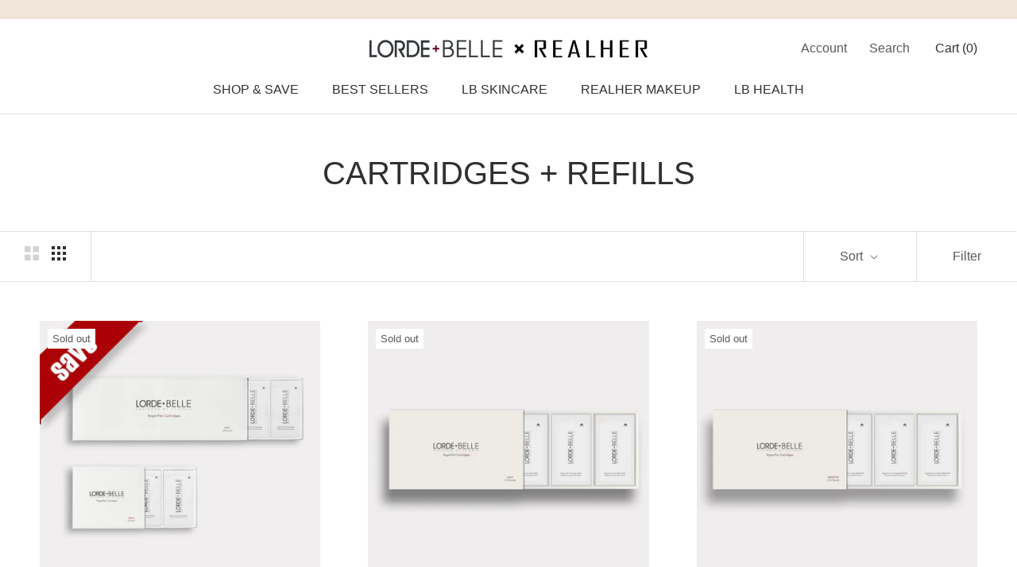

--- FILE ---
content_type: text/html; charset=utf-8
request_url: https://lordeandbelle.com/collections/cartridges-refills
body_size: 49104
content:
<!doctype html>
<html class="no-js" lang="en">
  <head>
 

    <script>
!function (w, d, t) {
  w.TiktokAnalyticsObject=t;var ttq=w[t]=w[t]||[];ttq.methods=["page","track","identify","instances","debug","on","off","once","ready","alias","group","enableCookie","disableCookie"],ttq.setAndDefer=function(t,e){t[e]=function(){t.push([e].concat(Array.prototype.slice.call(arguments,0)))}};for(var i=0;i<ttq.methods.length;i++)ttq.setAndDefer(ttq,ttq.methods[i]);ttq.instance=function(t){for(var e=ttq._i[t]||[],n=0;n<ttq.methods.length;n++)ttq.setAndDefer(e,ttq.methods[n]);return e},ttq.load=function(e,n){var i="https://analytics.tiktok.com/i18n/pixel/events.js";ttq._i=ttq._i||{},ttq._i[e]=[],ttq._i[e]._u=i,ttq._t=ttq._t||{},ttq._t[e]=+new Date,ttq._o=ttq._o||{},ttq._o[e]=n||{};var o=document.createElement("script");o.type="text/javascript",o.async=!0,o.src=i+"?sdkid="+e+"&lib="+t;var a=document.getElementsByTagName("script")[0];a.parentNode.insertBefore(o,a)};

  ttq.load('CJE7K5BC77U5E795MGGG');
  ttq.page();
}(window, document, 'ttq');
</script>
    <meta charset="utf-8"> 
    <meta http-equiv="X-UA-Compatible" content="IE=edge,chrome=1">
    <meta name="viewport" content="width=device-width, initial-scale=1.0, height=device-height, minimum-scale=1.0, maximum-scale=1.0">
    <meta name="theme-color" content="">
    <meta name="facebook-domain-verification" content="89xqom3u6me1txqphqqby1m9tumkw5" />
    <meta name="facebook-domain-verification" content="9i1tq6p37rzx6asjqxo4w1hsxg0kgd" />
    <meta name="facebook-domain-verification" content="r46uhnkbz0o0jm9vhppva7sa5vqmk9" />
    <meta name="facebook-domain-verification" content="8yd7o3gsz5h6woz6428oifnlxu267h" />
   <!-- Google Tag Manager -->
<script>(function(w,d,s,l,i){w[l]=w[l]||[];w[l].push({'gtm.start':
new Date().getTime(),event:'gtm.js'});var f=d.getElementsByTagName(s)[0],
j=d.createElement(s),dl=l!='dataLayer'?'&l='+l:'';j.async=true;j.src=
'https://www.googletagmanager.com/gtm.js?id='+i+dl;f.parentNode.insertBefore(j,f);
})(window,document,'script','dataLayer','GTM-WMCF748L');</script>
<!-- End Google Tag Manager -->
      
      <!-- Avada Boost Sales Script -->
      
      


              
              
              
              
              
              
              
              <script>const AVADA_ENHANCEMENTS = {};
          AVADA_ENHANCEMENTS.contentProtection = false;
          AVADA_ENHANCEMENTS.hideCheckoutButon = false;
          AVADA_ENHANCEMENTS.cartSticky = false;
          AVADA_ENHANCEMENTS.multiplePixelStatus = false;
          AVADA_ENHANCEMENTS.inactiveStatus = false;
          AVADA_ENHANCEMENTS.cartButtonAnimationStatus = false;
          AVADA_ENHANCEMENTS.whatsappStatus = true;
          AVADA_ENHANCEMENTS.messengerStatus = false;
          AVADA_ENHANCEMENTS.livechatStatus = true;
          </script>



























      <script>
        const AVADA_CDT = {};
        AVADA_CDT.products = [];
        AVADA_CDT.template = "collection";
        AVADA_CDT.collections = [];
        

        const AVADA_INVQTY = {};
        

        AVADA_CDT.cartitem = 0;
        AVADA_CDT.moneyformat = `\${{amount}}`;
        AVADA_CDT.cartTotalPrice = 0;
        

        window.AVADA_BADGES = window.AVADA_BADGES || {};
        window.AVADA_BADGES = [{"badgeEffect":"","showBadgeBorder":false,"badgePageType":"product","headerText":"Secure Checkout With","badgeBorderRadius":3,"collectionPageInlinePosition":"after","description":"Increase a sense of urgency and boost conversation rate on each product page. ","badgeStyle":"color","badgeList":["https:\/\/cdn1.avada.io\/boost-sales\/visa.svg","https:\/\/cdn1.avada.io\/boost-sales\/mastercard.svg","https:\/\/cdn1.avada.io\/boost-sales\/americanexpress.svg","https:\/\/cdn1.avada.io\/boost-sales\/discover.svg","https:\/\/cdn1.avada.io\/boost-sales\/paypal.svg","https:\/\/cdn1.avada.io\/boost-sales\/applepay.svg","https:\/\/cdn1.avada.io\/boost-sales\/googlepay.svg"],"cartInlinePosition":"after","isSetCustomWidthMobile":false,"homePageInlinePosition":"after","createdAt":"2023-09-21T23:27:14.182Z","badgeWidth":"full-width","showHeaderText":true,"showBadges":true,"customWidthSize":450,"cartPosition":"","shopDomain":"lorde-and-belle.myshopify.com","shopId":"mKQS1Won18Ntb9I00fuf","inlinePosition":"after","badgeBorderColor":"#e1e1e1","headingSize":16,"badgeCustomSize":70,"badgesSmartSelector":false,"headingColor":"#232323","textAlign":"avada-align-center","badgeSize":"small","priority":"0","collectionPagePosition":"","customWidthSizeInMobile":450,"name":"Product Pages","position":"","homePagePosition":"","status":true,"font":"default","removeBranding":true,"id":"j9rgIQUlJZ4jq0TTONzi"},{"badgeEffect":"","showBadgeBorder":false,"badgePageType":"footer","headerText":"","badgeBorderRadius":3,"collectionPageInlinePosition":"after","description":"Win customers' trust from every pages by showing various trust badges at website's footer.","badgeStyle":"color","badgeList":["https:\/\/cdn1.avada.io\/boost-sales\/visa.svg","https:\/\/cdn1.avada.io\/boost-sales\/mastercard.svg","https:\/\/cdn1.avada.io\/boost-sales\/americanexpress.svg","https:\/\/cdn1.avada.io\/boost-sales\/discover.svg","https:\/\/cdn1.avada.io\/boost-sales\/paypal.svg","https:\/\/cdn1.avada.io\/boost-sales\/applepay.svg","https:\/\/cdn1.avada.io\/boost-sales\/googlepay.svg"],"cartInlinePosition":"after","isSetCustomWidthMobile":false,"homePageInlinePosition":"after","createdAt":"2023-09-21T23:27:13.673Z","badgeWidth":"full-width","showHeaderText":true,"showBadges":true,"customWidthSize":450,"cartPosition":"","shopDomain":"lorde-and-belle.myshopify.com","shopId":"mKQS1Won18Ntb9I00fuf","inlinePosition":"after","badgeBorderColor":"#e1e1e1","headingSize":16,"badgeCustomSize":40,"badgesSmartSelector":false,"headingColor":"#232323","textAlign":"avada-align-center","badgeSize":"custom","priority":"0","selectedPreset":"Payment 1","collectionPagePosition":"","customWidthSizeInMobile":450,"name":"Footer","position":"","homePagePosition":"","status":true,"font":"default","removeBranding":true,"id":"FHSFOpLmstRKCdVl0LLo"}];

        window.AVADA_GENERAL_SETTINGS = window.AVADA_GENERAL_SETTINGS || {};
        window.AVADA_GENERAL_SETTINGS = {};

        window.AVADA_COUNDOWNS = window.AVADA_COUNDOWNS || {};
        window.AVADA_COUNDOWNS = [{},{},{"id":"E3PZpvSp5Dcp1N2xpLb7","categoryNumbWidth":30,"numbWidth":60,"countdownSmartSelector":false,"collectionPageInlinePosition":"after","stockTextSize":16,"daysText":"Days","countdownEndAction":"HIDE_COUNTDOWN","secondsText":"Seconds","saleCustomSeconds":"59","createdAt":"2023-09-21T23:27:13.799Z","txtDatePos":"txt_outside_box","numbHeight":60,"txtDateSize":16,"shopId":"mKQS1Won18Ntb9I00fuf","inlinePosition":"after","headingSize":30,"categoryTxtDateSize":8,"textAlign":"text-center","displayLayout":"square-countdown","categoryNumberSize":14,"priority":"0","displayType":"ALL_PRODUCT","numbBorderColor":"#cccccc","productIds":[],"collectionPagePosition":"","name":"Product Pages","numbBorderWidth":1,"manualDisplayPlacement":"after","position":"form[action='\/cart\/add']","showCountdownTimer":true,"conditions":{"type":"ALL","conditions":[{"type":"TITLE","operation":"CONTAINS","value":""}]},"timeUnits":"unit-dhms","status":true,"manualDisplayPosition":"form[action='\/cart\/add']","stockTextBefore":"Only {{stock_qty}} left in stock. Hurry up 🔥","saleCustomMinutes":"10","categoryUseDefaultSize":true,"description":"Increase urgency and boost conversions for each product page.","saleDateType":"date-custom","numbBgColor":"#ffffff","txtDateColor":"#122234","numbColor":"#122234","minutesText":"Minutes","showInventoryCountdown":true,"numbBorderRadius":0,"shopDomain":"lorde-and-belle.myshopify.com","countdownTextBottom":"","productExcludeIds":[],"headingColor":"#0985C5","stockType":"real_stock","linkText":"Hurry! sale ends in","saleCustomHours":"00","hoursText":"Hours","categoryTxtDatePos":"txt_outside_box","useDefaultSize":true,"stockTextColor":"#122234","categoryNumbHeight":30,"saleCustomDays":"00","removeBranding":true}];

        window.AVADA_STOCK_COUNTDOWNS = window.AVADA_STOCK_COUNTDOWNS || {};
        window.AVADA_STOCK_COUNTDOWNS = null;

        window.AVADA_COUNDOWNS_V2 = window.AVADA_COUNDOWNS_V2 || {};
        window.AVADA_COUNDOWNS_V2 = [];

        window.AVADA_BADGES_V2 = window.AVADA_BADGES_V2 || {};
        window.AVADA_BADGES_V2 = [];

        window.AVADA_INACTIVE_TAB = window.AVADA_INACTIVE_TAB || {};
        window.AVADA_INACTIVE_TAB = {"showWhen":"cart_only","animationTitle":"swap_between_titles","title":"Get 10% OFF {{cart_items_quantity}}","status":false};

        window.AVADA_LIVECHAT = window.AVADA_LIVECHAT || {};
        window.AVADA_LIVECHAT = {"chatMessenger":{"whatsappStatus":true,"whatsappTextColor":"#FFFFFF","messageLanguage":"en_US","pageID":"","whatsappStyle":"whatsapp-style-1","messengerStatus":false,"livechatCustomIcon":"","messageColor":"#0A7CFF","customExcludeUrls":"","chatDisplayPage":"all","whatsappDesTextColor":"#FFFFFF","whatsappTitle":"Hi there!","livechatIcon":"https:\/\/i.imgur.com\/CQXjImt.png","customCss":"","messageText":"Hi! How can we help you?","whatsappDesBgColor":"#0A7CFF","enableAdvanced":true,"livechatTextColor":"#F8F8F8","enableChatDesktop":true,"messageTextColor":"#FFFFFF","excludesPages":"","whatsappBgColor":"#25D366","whatsappMessage":"Have a look around! Let us know if you have any question","enableChatMobile":true,"whatsappBottomText":"Call us for any inquiries","livechatBgColor":"#851819","presetId":"whatsapp","chatPosition":"avada-position-left"},"whatsapp":[{"id":"kbQXHW1TpOqoUoCNdciV","role":"","description":"Typically replies within an hour","onTuesday":true,"onMonday":true,"onWednesday":true,"createdAt":"2023-09-21T23:42:25.884Z","onThursday":true,"shopId":"mKQS1Won18Ntb9I00fuf","firstMess":"Hi there 👋.How can I help you? ","onFriday":true,"custom_bg_url":"","name":"LORDE AND BELLE","status":true,"background_image":"https:\/\/cdn1.avada.io\/boost-sales\/whatsapp-avatar-girl2.png","phoneCountryCode":"us","phone":"19099934673","phoneCountry":"","onWednesdayTo":"08:00","onSaturdayFrom":"15:00","onFridayTo":"08:00","onSaturdayTo":"08:00","onSundayTo":"08:00","onMondayFrom":"15:00","onMondayTo":"08:00","onThursdayFrom":"15:00","onWednesdayFrom":"15:00","onlineTime":"custom","onSundayFrom":"15:00","onThursdayTo":"08:00","onFridayFrom":"15:00","onTuesdayTo":"08:00","onTuesdayFrom":"15:00"}],"livechatStatus":true};

        window.AVADA_STICKY_ATC = window.AVADA_STICKY_ATC || {};
        window.AVADA_STICKY_ATC = {"enableMobile":false,"qtyText":"Qty:","btnAddCartText":"Add to cart","priceColor":"#000000","showOnHomePage":false,"hideVariantMobile":false,"showProductImage":true,"enableDesktop":true,"successResponse":"👏 Item added to cart!","productNameColor":"#000000","buttonBackgroundColor":"#000000","cartRedirectCheckout":false,"specificProductIds":[],"showQtyInput":true,"bgColor":"#ffffff","position":"avada-position-bottom","showProductPrice":true,"buttonTextColor":"#ffffff","buttonBorderRadius":0,"specialPriceColor":"#FF0000","specificProducts":[],"customCss":"","status":false};

        window.AVADA_ATC_ANIMATION = window.AVADA_ATC_ANIMATION || {};
        window.AVADA_ATC_ANIMATION = {"animationForButton":"AVADA-shake-h","animationSpeed":"normal","customClassBtn":"","applyAddtoCart":true,"applyBuyNow":false,"status":false};

        window.AVADA_SP = window.AVADA_SP || {};
        window.AVADA_SP = {"shop":"mKQS1Won18Ntb9I00fuf","configuration":{"position":"bottom-left","hide_time_ago":false,"smart_hide":false,"smart_hide_time":3,"smart_hide_unit":"days","truncate_product_name":true,"display_duration":5,"first_delay":10,"pops_interval":10,"max_pops_display":20,"show_mobile":true,"mobile_position":"bottom","animation":"fadeInUp","out_animation":"fadeOutDown","with_sound":false,"display_order":"order","only_product_viewing":false,"notice_continuously":false,"custom_css":"","replay":true,"included_urls":"","excluded_urls":"","excluded_product_type":"","countries_all":true,"countries":[],"allow_show":"all","hide_close":true,"close_time":1,"close_time_unit":"days","support_rtl":false},"notifications":{"QtkQthFPVxXT2gxkNSsH":{"settings":{"heading_text":"{{first_name}} in {{city}}, {{country}}","heading_font_weight":500,"heading_font_size":12,"content_text":"Purchased {{product_name}}","content_font_weight":800,"content_font_size":13,"background_image":"","background_color":"#FFF","heading_color":"#111","text_color":"#142A47","time_color":"#234342","with_border":false,"border_color":"#333333","border_width":1,"border_radius":20,"image_border_radius":20,"heading_decoration":null,"hover_product_decoration":null,"hover_product_color":"#122234","with_box_shadow":true,"font":"Raleway","language_code":"en","with_static_map":false,"use_dynamic_names":false,"dynamic_names":"","use_flag":false,"popup_custom_link":"","popup_custom_image":"","display_type":"popup","use_counter":false,"counter_color":"#0b4697","counter_unit_color":"#0b4697","counter_unit_plural":"views","counter_unit_single":"view","truncate_product_name":false,"allow_show":"all","included_urls":"","excluded_urls":""},"type":"order","items":[],"source":"shopify\/order"}},"removeBranding":true};

        window.AVADA_SP_V2 = window.AVADA_SP_V2 || {};
        window.AVADA_SP_V2 = [];

        window.AVADA_SETTING_SP_V2 = window.AVADA_SETTING_SP_V2 || {};
        window.AVADA_SETTING_SP_V2 = {"show_mobile":true,"countries_all":true,"display_order":"order","hide_time_ago":false,"max_pops_display":30,"first_delay":4,"custom_css":"","notice_continuously":false,"orderItems":[{"date":"2023-09-20T21:24:45.000Z","country":"United States","city":"Lake Forest","shipping_first_name":"cat","product_image":"https:\/\/cdn.shopify.com\/s\/files\/1\/0596\/9156\/5156\/products\/rh-i-am-awesome-lip-kit-retractable_4622fc0f-b7a3-44aa-8175-d3b6a0b3034a.png?v=1664989341","shipping_city":"Lake Forest","type":"order","product_name":"Lip Kit","product_id":6919770079332,"product_handle":"lip-kit","first_name":"cat","shipping_country":"United States","product_link":"https:\/\/lorde-and-belle.myshopify.com\/products\/lip-kit"},{"date":"2023-09-20T12:42:19.000Z","country":"Canada","city":"Vaughan","shipping_first_name":"test","product_image":"https:\/\/cdn.shopify.com\/s\/files\/1\/0596\/9156\/5156\/products\/HydratingCleanser-shopify.png?v=1685385773","shipping_city":"Vaughan","type":"order","product_name":"HYDRATING CLEANSER","product_id":6918760726628,"product_handle":"hydrating-cleanser","first_name":"test","shipping_country":"Canada","product_link":"https:\/\/lorde-and-belle.myshopify.com\/products\/hydrating-cleanser"},{"date":"2023-09-20T08:24:52.000Z","country":"United States","city":"Orland Park","shipping_first_name":"Anabella","product_image":"https:\/\/cdn.shopify.com\/s\/files\/1\/0596\/9156\/5156\/products\/RH-I-AM-A-STAR-OPEN.jpg?v=1660591358","shipping_city":"Orland Park","type":"order","product_name":"Power Wear Liquid Foundation","product_id":6919768604772,"product_handle":"power-wear-liquid-foundation","first_name":"Anabella","shipping_country":"United States","product_link":"https:\/\/lorde-and-belle.myshopify.com\/products\/power-wear-liquid-foundation"},{"date":"2023-09-20T00:38:47.000Z","country":"United States","city":"New York","shipping_first_name":"test","product_image":"https:\/\/cdn.shopify.com\/s\/files\/1\/0596\/9156\/5156\/products\/browsettinggel.png?v=1660591289","shipping_city":"New York","type":"order","product_name":"Brow Setting Gel","product_id":6919767130212,"product_handle":"brow-setting-gel","first_name":"test","shipping_country":"United States","product_link":"https:\/\/lorde-and-belle.myshopify.com\/products\/brow-setting-gel"},{"date":"2023-09-20T00:24:16.000Z","country":"United States","city":"Forest Hill","shipping_first_name":"test","product_image":"https:\/\/cdn.shopify.com\/s\/files\/1\/0596\/9156\/5156\/products\/rh-i-am-awesome-lip-kit-retractable_4622fc0f-b7a3-44aa-8175-d3b6a0b3034a.png?v=1664989341","shipping_city":"Forest Hill","type":"order","product_name":"Lip Kit","product_id":6919770079332,"product_handle":"lip-kit","first_name":"test","shipping_country":"United States","product_link":"https:\/\/lorde-and-belle.myshopify.com\/products\/lip-kit"},{"date":"2023-09-11T19:04:44.000Z","country":"United States","city":"Lake Forest","shipping_first_name":"cat","product_image":"https:\/\/cdn.shopify.com\/s\/files\/1\/0596\/9156\/5156\/files\/REGENPENHA3STARTERBUNDLE.jpg?v=1692814088","shipping_city":"Lake Forest","type":"order","product_name":"REGENPEN HA3 STARTER BUNDLE","product_id":7194203553892,"product_handle":"ready-set-glow","first_name":"cat","shipping_country":"United States","product_link":"https:\/\/lorde-and-belle.myshopify.com\/products\/ready-set-glow"},{"date":"2023-09-08T21:51:24.000Z","country":"United States","city":"Lake Forest","shipping_first_name":"","product_image":"https:\/\/cdn.shopify.com\/s\/files\/1\/0596\/9156\/5156\/products\/mascara-2.jpg?v=1674159220","shipping_city":"","type":"order","product_name":"EYE AM BEAUTIFUL MASCARA","product_id":7132935553124,"product_handle":"eye-am-beautiful-mascara-1","first_name":"cat","shipping_country":"","product_link":"https:\/\/lorde-and-belle.myshopify.com\/products\/eye-am-beautiful-mascara-1"},{"date":"2023-09-08T21:40:27.000Z","country":"Mexico","city":"Monterrey","shipping_first_name":"cat","product_image":"https:\/\/cdn.shopify.com\/s\/files\/1\/0596\/9156\/5156\/products\/mascara-2.jpg?v=1674159220","shipping_city":"Monterrey","type":"order","product_name":"EYE AM BEAUTIFUL MASCARA","product_id":7132935553124,"product_handle":"eye-am-beautiful-mascara-1","first_name":"cat","shipping_country":"Mexico","product_link":"https:\/\/lorde-and-belle.myshopify.com\/products\/eye-am-beautiful-mascara-1"},{"date":"2023-09-08T21:34:58.000Z","country":"United States","city":"Lake Forest","shipping_first_name":"cat","product_image":"https:\/\/cdn.shopify.com\/s\/files\/1\/0596\/9156\/5156\/products\/Eye_Am_Outstanding_2_77dacaeb-b73c-40a1-b500-133d48913a27.png?v=1685386414","shipping_city":"Lake Forest","type":"order","product_name":"\"Eye Am Outstanding\" Liquid Eyeliner","product_id":6964263485540,"product_handle":"eye-am-outstanding-liquid-eyeliner","first_name":"cat","shipping_country":"United States","product_link":"https:\/\/lorde-and-belle.myshopify.com\/products\/eye-am-outstanding-liquid-eyeliner"},{"date":"2023-09-01T17:24:51.000Z","country":"United States","city":"King","shipping_first_name":"Maria","product_image":"https:\/\/cdn.shopify.com\/s\/files\/1\/0596\/9156\/5156\/products\/I_Am_Brave.png?v=1660591616","shipping_city":"King","type":"order","product_name":"Lip Gloss","product_id":6919775453284,"product_handle":"lip-gloss","first_name":"Maria","shipping_country":"United States","product_link":"https:\/\/lorde-and-belle.myshopify.com\/products\/lip-gloss"},{"date":"2023-08-23T23:34:06.000Z","country":"United States","city":"Stanislaus","shipping_first_name":"Sarah","product_image":"https:\/\/cdn.shopify.com\/s\/files\/1\/0596\/9156\/5156\/products\/I_Am_Brave.png?v=1660591616","shipping_city":"Stanislaus","type":"order","product_name":"Lip Gloss","product_id":6919775453284,"product_handle":"lip-gloss","first_name":"Sarah","shipping_country":"United States","product_link":"https:\/\/lorde-and-belle.myshopify.com\/products\/lip-gloss"},{"date":"2023-08-18T10:10:50.000Z","country":"United States","city":"Glen Allen","shipping_first_name":"Christine","product_image":"https:\/\/cdn.shopify.com\/s\/files\/1\/0596\/9156\/5156\/files\/12-RadiantFaceElixir_FreeRandomMatteLiquidLipstick.jpg?v=1691570696","shipping_city":"Glen Allen","type":"order","product_name":"GEANCO- I Will Succeed","product_id":7245459947620,"product_handle":"radiant-facial-elixir-free-random-matte-liquid-lipstick-的副本","first_name":"Christine","shipping_country":"United States","product_link":"https:\/\/lorde-and-belle.myshopify.com\/products\/radiant-facial-elixir-free-random-matte-liquid-lipstick-的副本"},{"date":"2023-08-13T00:46:48.000Z","country":"United States","city":"Modesto","shipping_first_name":"BRenda","product_image":"https:\/\/cdn.shopify.com\/s\/files\/1\/0596\/9156\/5156\/products\/CleansingOilPDP3.png?v=1685386043","shipping_city":"Modesto","type":"order","product_name":"CLEANSING OIL","product_id":7012194648164,"product_handle":"cleansing-oil","first_name":"BRenda","shipping_country":"United States","product_link":"https:\/\/lorde-and-belle.myshopify.com\/products\/cleansing-oil"},{"date":"2023-08-13T00:46:48.000Z","country":"United States","city":"Modesto","shipping_first_name":"BRenda","product_image":"https:\/\/cdn.shopify.com\/s\/files\/1\/0596\/9156\/5156\/files\/Untitleddesign_10.png?v=1693254724","shipping_city":"Modesto","type":"order","product_name":"GEANCO- I Am Bold","product_id":7245441335396,"product_handle":"eyeshadow-palette-mascara-eyeliner-free-random-matte-liquid-lipstick","first_name":"BRenda","shipping_country":"United States","product_link":"https:\/\/lorde-and-belle.myshopify.com\/products\/eyeshadow-palette-mascara-eyeliner-free-random-matte-liquid-lipstick"},{"date":"2023-07-26T02:26:57.000Z","country":"United States","city":"St. Louis","shipping_first_name":"Jennifer","product_image":"https:\/\/cdn.shopify.com\/s\/files\/1\/0596\/9156\/5156\/products\/iwillrise.jpg?v=1660591920","shipping_city":"St. Louis","type":"order","product_name":"Matte Liquid Lipstick","product_id":6919782269028,"product_handle":"matte-liquid-lipstick","first_name":"Jennifer","shipping_country":"United States","product_link":"https:\/\/lorde-and-belle.myshopify.com\/products\/matte-liquid-lipstick"},{"date":"2023-07-26T02:26:57.000Z","country":"United States","city":"St. Louis","shipping_first_name":"Jennifer","product_image":"https:\/\/cdn.shopify.com\/s\/files\/1\/0596\/9156\/5156\/products\/iwillrise.jpg?v=1660591920","shipping_city":"St. Louis","type":"order","product_name":"Matte Liquid Lipstick","product_id":6919782269028,"product_handle":"matte-liquid-lipstick","first_name":"Jennifer","shipping_country":"United States","product_link":"https:\/\/lorde-and-belle.myshopify.com\/products\/matte-liquid-lipstick"},{"date":"2023-07-25T14:20:10.000Z","country":"United States","city":"Richmond County","shipping_first_name":"Kyla","product_image":"https:\/\/cdn.shopify.com\/s\/files\/1\/0596\/9156\/5156\/products\/mascara-2.jpg?v=1674159220","shipping_city":"Richmond County","type":"order","product_name":"EYE AM BEAUTIFUL MASCARA","product_id":7132935553124,"product_handle":"eye-am-beautiful-mascara-1","first_name":"Kyla","shipping_country":"United States","product_link":"https:\/\/lorde-and-belle.myshopify.com\/products\/eye-am-beautiful-mascara-1"}],"hide_close":true,"createdAt":"2023-09-21T23:27:14.083Z","excluded_product_type":"","display_duration":4,"support_rtl":false,"only_product_viewing":false,"shopId":"mKQS1Won18Ntb9I00fuf","close_time_unit":"days","out_animation":"fadeOutDown","included_urls":"","pops_interval":4,"countries":[],"replay":true,"close_time":1,"smart_hide_unit":"hours","mobile_position":"bottom","smart_hide":false,"animation":"fadeInUp","smart_hide_time":4,"truncate_product_name":true,"excluded_urls":"","allow_show":"all","position":"bottom-left","with_sound":false,"font":"Raleway","id":"ACAibHmvYaO3Tzyrjm2Z"};

        window.AVADA_BS_EMBED = window.AVADA_BS_EMBED || {};
        window.AVADA_BS_EMBED.isSupportThemeOS = true
        window.AVADA_BS_EMBED.dupTrustBadge = false

        window.AVADA_BS_VERSION = window.AVADA_BS_VERSION || {};
        window.AVADA_BS_VERSION = { BSVersion : 'true'}

        window.AVADA_BS_FSB = window.AVADA_BS_FSB || {};
        window.AVADA_BS_FSB = {
          bars: [],
          cart: 0,
          compatible: {
            langify: ''
          }
        };

        window.AVADA_BADGE_CART_DRAWER = window.AVADA_BADGE_CART_DRAWER || {};
        window.AVADA_BADGE_CART_DRAWER = {id : 'null'};
      </script>
      <!-- /Avada Boost Sales Script -->
      <title>
        Cartridges &amp; Refills for Smart Skincare Devices | LORDE+BELLE &ndash; LORDE AND BELLE
      </title><meta name="description" content="Shop LORDE+BELLE cartridges &amp; refills designed for smart skincare devices. Easy to use, refill your routine with quality, effective skincare every time"><meta property="og:type" content="website">
  <meta property="og:title" content="CARTRIDGES + REFILLS">
  <meta property="og:image" content="http://lordeandbelle.com/cdn/shop/files/REGENPENCARTRIDGEBUNDLE.jpg?v=1692813970">
  <meta property="og:image:secure_url" content="https://lordeandbelle.com/cdn/shop/files/REGENPENCARTRIDGEBUNDLE.jpg?v=1692813970">
  <meta property="og:image:width" content="3000">
  <meta property="og:image:height" content="3000"><meta property="og:description" content="Shop LORDE+BELLE cartridges &amp; refills designed for smart skincare devices. Easy to use, refill your routine with quality, effective skincare every time"><meta property="og:url" content="https://lordeandbelle.com/collections/cartridges-refills">
<meta property="og:site_name" content="LORDE AND BELLE"><meta name="twitter:card" content="summary"><meta name="twitter:title" content="CARTRIDGES + REFILLS">
  <meta name="twitter:description" content="">
  <meta name="twitter:image" content="https://lordeandbelle.com/cdn/shop/files/REGENPENCARTRIDGEBUNDLE_600x600_crop_center.jpg?v=1692813970">
    
    
    <link rel="canonical" href="https://lordeandbelle.com/collections/cartridges-refills">
    
<style>
  
  

  
  
  

  :root {
    --heading-font-family : Helvetica, Arial, sans-serif;
    --heading-font-weight : 400;
    --heading-font-style  : normal;

    --text-font-family : Helvetica, Arial, sans-serif;
    --text-font-weight : 400;
    --text-font-style  : normal;

    --base-text-font-size   : 16px;
    --default-text-font-size: 14px;--background          : #ffffff;
    --background-rgb      : 255, 255, 255;
    --light-background    : #ffffff;
    --light-background-rgb: 255, 255, 255;
    --heading-color       : #303030;
    --text-color          : #303030;
    --text-color-rgb      : 48, 48, 48;
    --text-color-light    : #595959;
    --text-color-light-rgb: 89, 89, 89;
    --link-color          : #000000;
    --link-color-rgb      : 0, 0, 0;
    --border-color        : #e0e0e0;
    --border-color-rgb    : 224, 224, 224;

    --button-background    : #949b87;
    --button-background-rgb: 148, 155, 135;
    --button-text-color    : #ffffff;

    --header-background       : #ffffff;
    --header-heading-color    : #303030;
    --header-light-text-color : #595959;
    --header-border-color     : #e0e0e0;

    --footer-background    : #f1e4d8;
    --footer-text-color    : #595959;
    --footer-heading-color : #303030;
    --footer-border-color  : #dacfc5;

    --navigation-background      : #ffffff;
    --navigation-background-rgb  : 255, 255, 255;
    --navigation-text-color      : #303030;
    --navigation-text-color-light: rgba(48, 48, 48, 0.5);
    --navigation-border-color    : rgba(48, 48, 48, 0.25);

    --newsletter-popup-background     : #ffffff;
    --newsletter-popup-text-color     : #303030;
    --newsletter-popup-text-color-rgb : 48, 48, 48;

    --secondary-elements-background       : #fce7a8;
    --secondary-elements-background-rgb   : 252, 231, 168;
    --secondary-elements-text-color       : #303030;
    --secondary-elements-text-color-light : rgba(48, 48, 48, 0.5);
    --secondary-elements-border-color     : rgba(48, 48, 48, 0.25);

    --product-sale-price-color    : #870700;
    --product-sale-price-color-rgb: 135, 7, 0;
    --product-star-rating: #f6a429;

    /* Shopify related variables */
    --payment-terms-background-color: #ffffff;

    /* Products */

    --horizontal-spacing-four-products-per-row: 60px;
        --horizontal-spacing-two-products-per-row : 60px;

    --vertical-spacing-four-products-per-row: 60px;
        --vertical-spacing-two-products-per-row : 75px;

    /* Animation */
    --drawer-transition-timing: cubic-bezier(0.645, 0.045, 0.355, 1);
    --header-base-height: 80px; /* We set a default for browsers that do not support CSS variables */

    /* Cursors */
    --cursor-zoom-in-svg    : url(//lordeandbelle.com/cdn/shop/t/14/assets/cursor-zoom-in.svg?v=169337020044000511451727473819);
    --cursor-zoom-in-2x-svg : url(//lordeandbelle.com/cdn/shop/t/14/assets/cursor-zoom-in-2x.svg?v=163885027072013793871727473819);
  }
</style>

<script>
  // IE11 does not have support for CSS variables, so we have to polyfill them
  if (!(((window || {}).CSS || {}).supports && window.CSS.supports('(--a: 0)'))) {
    const script = document.createElement('script');
    script.type = 'text/javascript';
    script.src = 'https://cdn.jsdelivr.net/npm/css-vars-ponyfill@2';
    script.onload = function() {
      cssVars({});
    };

    document.getElementsByTagName('head')[0].appendChild(script);
  }
</script>

    <script>window.performance && window.performance.mark && window.performance.mark('shopify.content_for_header.start');</script><meta name="facebook-domain-verification" content="t4o7xowg9mc2gck7x5riisjs687zky">
<meta id="shopify-digital-wallet" name="shopify-digital-wallet" content="/59691565156/digital_wallets/dialog">
<meta name="shopify-checkout-api-token" content="d33011b3ef2266c59f62f6324a14761a">
<meta id="in-context-paypal-metadata" data-shop-id="59691565156" data-venmo-supported="false" data-environment="production" data-locale="en_US" data-paypal-v4="true" data-currency="USD">
<link rel="alternate" type="application/atom+xml" title="Feed" href="/collections/cartridges-refills.atom" />
<link rel="alternate" hreflang="x-default" href="https://lordeandbelle.com/collections/cartridges-refills">
<link rel="alternate" hreflang="en" href="https://lordeandbelle.com/collections/cartridges-refills">
<link rel="alternate" hreflang="es" href="https://lordeandbelle.com/es/collections/cartridges-refills">
<link rel="alternate" hreflang="fr" href="https://lordeandbelle.com/fr/collections/recharges-de-cartouches">
<link rel="alternate" type="application/json+oembed" href="https://lordeandbelle.com/collections/cartridges-refills.oembed">
<script async="async" src="/checkouts/internal/preloads.js?locale=en-US"></script>
<link rel="preconnect" href="https://shop.app" crossorigin="anonymous">
<script async="async" src="https://shop.app/checkouts/internal/preloads.js?locale=en-US&shop_id=59691565156" crossorigin="anonymous"></script>
<script id="apple-pay-shop-capabilities" type="application/json">{"shopId":59691565156,"countryCode":"US","currencyCode":"USD","merchantCapabilities":["supports3DS"],"merchantId":"gid:\/\/shopify\/Shop\/59691565156","merchantName":"LORDE AND BELLE","requiredBillingContactFields":["postalAddress","email","phone"],"requiredShippingContactFields":["postalAddress","email","phone"],"shippingType":"shipping","supportedNetworks":["visa","masterCard","amex","discover","elo","jcb"],"total":{"type":"pending","label":"LORDE AND BELLE","amount":"1.00"},"shopifyPaymentsEnabled":true,"supportsSubscriptions":true}</script>
<script id="shopify-features" type="application/json">{"accessToken":"d33011b3ef2266c59f62f6324a14761a","betas":["rich-media-storefront-analytics"],"domain":"lordeandbelle.com","predictiveSearch":true,"shopId":59691565156,"locale":"en"}</script>
<script>var Shopify = Shopify || {};
Shopify.shop = "lorde-and-belle.myshopify.com";
Shopify.locale = "en";
Shopify.currency = {"active":"USD","rate":"1.0"};
Shopify.country = "US";
Shopify.theme = {"name":"LBRH SUPER AFFILIATE NEW SITE","id":138626236516,"schema_name":"Prestige","schema_version":"5.7.0","theme_store_id":null,"role":"main"};
Shopify.theme.handle = "null";
Shopify.theme.style = {"id":null,"handle":null};
Shopify.cdnHost = "lordeandbelle.com/cdn";
Shopify.routes = Shopify.routes || {};
Shopify.routes.root = "/";</script>
<script type="module">!function(o){(o.Shopify=o.Shopify||{}).modules=!0}(window);</script>
<script>!function(o){function n(){var o=[];function n(){o.push(Array.prototype.slice.apply(arguments))}return n.q=o,n}var t=o.Shopify=o.Shopify||{};t.loadFeatures=n(),t.autoloadFeatures=n()}(window);</script>
<script>
  window.ShopifyPay = window.ShopifyPay || {};
  window.ShopifyPay.apiHost = "shop.app\/pay";
  window.ShopifyPay.redirectState = null;
</script>
<script id="shop-js-analytics" type="application/json">{"pageType":"collection"}</script>
<script defer="defer" async type="module" src="//lordeandbelle.com/cdn/shopifycloud/shop-js/modules/v2/client.init-shop-cart-sync_BT-GjEfc.en.esm.js"></script>
<script defer="defer" async type="module" src="//lordeandbelle.com/cdn/shopifycloud/shop-js/modules/v2/chunk.common_D58fp_Oc.esm.js"></script>
<script defer="defer" async type="module" src="//lordeandbelle.com/cdn/shopifycloud/shop-js/modules/v2/chunk.modal_xMitdFEc.esm.js"></script>
<script type="module">
  await import("//lordeandbelle.com/cdn/shopifycloud/shop-js/modules/v2/client.init-shop-cart-sync_BT-GjEfc.en.esm.js");
await import("//lordeandbelle.com/cdn/shopifycloud/shop-js/modules/v2/chunk.common_D58fp_Oc.esm.js");
await import("//lordeandbelle.com/cdn/shopifycloud/shop-js/modules/v2/chunk.modal_xMitdFEc.esm.js");

  window.Shopify.SignInWithShop?.initShopCartSync?.({"fedCMEnabled":true,"windoidEnabled":true});

</script>
<script>
  window.Shopify = window.Shopify || {};
  if (!window.Shopify.featureAssets) window.Shopify.featureAssets = {};
  window.Shopify.featureAssets['shop-js'] = {"shop-cart-sync":["modules/v2/client.shop-cart-sync_DZOKe7Ll.en.esm.js","modules/v2/chunk.common_D58fp_Oc.esm.js","modules/v2/chunk.modal_xMitdFEc.esm.js"],"init-fed-cm":["modules/v2/client.init-fed-cm_B6oLuCjv.en.esm.js","modules/v2/chunk.common_D58fp_Oc.esm.js","modules/v2/chunk.modal_xMitdFEc.esm.js"],"shop-cash-offers":["modules/v2/client.shop-cash-offers_D2sdYoxE.en.esm.js","modules/v2/chunk.common_D58fp_Oc.esm.js","modules/v2/chunk.modal_xMitdFEc.esm.js"],"shop-login-button":["modules/v2/client.shop-login-button_QeVjl5Y3.en.esm.js","modules/v2/chunk.common_D58fp_Oc.esm.js","modules/v2/chunk.modal_xMitdFEc.esm.js"],"pay-button":["modules/v2/client.pay-button_DXTOsIq6.en.esm.js","modules/v2/chunk.common_D58fp_Oc.esm.js","modules/v2/chunk.modal_xMitdFEc.esm.js"],"shop-button":["modules/v2/client.shop-button_DQZHx9pm.en.esm.js","modules/v2/chunk.common_D58fp_Oc.esm.js","modules/v2/chunk.modal_xMitdFEc.esm.js"],"avatar":["modules/v2/client.avatar_BTnouDA3.en.esm.js"],"init-windoid":["modules/v2/client.init-windoid_CR1B-cfM.en.esm.js","modules/v2/chunk.common_D58fp_Oc.esm.js","modules/v2/chunk.modal_xMitdFEc.esm.js"],"init-shop-for-new-customer-accounts":["modules/v2/client.init-shop-for-new-customer-accounts_C_vY_xzh.en.esm.js","modules/v2/client.shop-login-button_QeVjl5Y3.en.esm.js","modules/v2/chunk.common_D58fp_Oc.esm.js","modules/v2/chunk.modal_xMitdFEc.esm.js"],"init-shop-email-lookup-coordinator":["modules/v2/client.init-shop-email-lookup-coordinator_BI7n9ZSv.en.esm.js","modules/v2/chunk.common_D58fp_Oc.esm.js","modules/v2/chunk.modal_xMitdFEc.esm.js"],"init-shop-cart-sync":["modules/v2/client.init-shop-cart-sync_BT-GjEfc.en.esm.js","modules/v2/chunk.common_D58fp_Oc.esm.js","modules/v2/chunk.modal_xMitdFEc.esm.js"],"shop-toast-manager":["modules/v2/client.shop-toast-manager_DiYdP3xc.en.esm.js","modules/v2/chunk.common_D58fp_Oc.esm.js","modules/v2/chunk.modal_xMitdFEc.esm.js"],"init-customer-accounts":["modules/v2/client.init-customer-accounts_D9ZNqS-Q.en.esm.js","modules/v2/client.shop-login-button_QeVjl5Y3.en.esm.js","modules/v2/chunk.common_D58fp_Oc.esm.js","modules/v2/chunk.modal_xMitdFEc.esm.js"],"init-customer-accounts-sign-up":["modules/v2/client.init-customer-accounts-sign-up_iGw4briv.en.esm.js","modules/v2/client.shop-login-button_QeVjl5Y3.en.esm.js","modules/v2/chunk.common_D58fp_Oc.esm.js","modules/v2/chunk.modal_xMitdFEc.esm.js"],"shop-follow-button":["modules/v2/client.shop-follow-button_CqMgW2wH.en.esm.js","modules/v2/chunk.common_D58fp_Oc.esm.js","modules/v2/chunk.modal_xMitdFEc.esm.js"],"checkout-modal":["modules/v2/client.checkout-modal_xHeaAweL.en.esm.js","modules/v2/chunk.common_D58fp_Oc.esm.js","modules/v2/chunk.modal_xMitdFEc.esm.js"],"shop-login":["modules/v2/client.shop-login_D91U-Q7h.en.esm.js","modules/v2/chunk.common_D58fp_Oc.esm.js","modules/v2/chunk.modal_xMitdFEc.esm.js"],"lead-capture":["modules/v2/client.lead-capture_BJmE1dJe.en.esm.js","modules/v2/chunk.common_D58fp_Oc.esm.js","modules/v2/chunk.modal_xMitdFEc.esm.js"],"payment-terms":["modules/v2/client.payment-terms_Ci9AEqFq.en.esm.js","modules/v2/chunk.common_D58fp_Oc.esm.js","modules/v2/chunk.modal_xMitdFEc.esm.js"]};
</script>
<script id="__st">var __st={"a":59691565156,"offset":-28800,"reqid":"08af10df-c323-496a-a722-1923f0715f39-1769065847","pageurl":"lordeandbelle.com\/collections\/cartridges-refills","u":"ef42b559e55c","p":"collection","rtyp":"collection","rid":272717774948};</script>
<script>window.ShopifyPaypalV4VisibilityTracking = true;</script>
<script id="captcha-bootstrap">!function(){'use strict';const t='contact',e='account',n='new_comment',o=[[t,t],['blogs',n],['comments',n],[t,'customer']],c=[[e,'customer_login'],[e,'guest_login'],[e,'recover_customer_password'],[e,'create_customer']],r=t=>t.map((([t,e])=>`form[action*='/${t}']:not([data-nocaptcha='true']) input[name='form_type'][value='${e}']`)).join(','),a=t=>()=>t?[...document.querySelectorAll(t)].map((t=>t.form)):[];function s(){const t=[...o],e=r(t);return a(e)}const i='password',u='form_key',d=['recaptcha-v3-token','g-recaptcha-response','h-captcha-response',i],f=()=>{try{return window.sessionStorage}catch{return}},m='__shopify_v',_=t=>t.elements[u];function p(t,e,n=!1){try{const o=window.sessionStorage,c=JSON.parse(o.getItem(e)),{data:r}=function(t){const{data:e,action:n}=t;return t[m]||n?{data:e,action:n}:{data:t,action:n}}(c);for(const[e,n]of Object.entries(r))t.elements[e]&&(t.elements[e].value=n);n&&o.removeItem(e)}catch(o){console.error('form repopulation failed',{error:o})}}const l='form_type',E='cptcha';function T(t){t.dataset[E]=!0}const w=window,h=w.document,L='Shopify',v='ce_forms',y='captcha';let A=!1;((t,e)=>{const n=(g='f06e6c50-85a8-45c8-87d0-21a2b65856fe',I='https://cdn.shopify.com/shopifycloud/storefront-forms-hcaptcha/ce_storefront_forms_captcha_hcaptcha.v1.5.2.iife.js',D={infoText:'Protected by hCaptcha',privacyText:'Privacy',termsText:'Terms'},(t,e,n)=>{const o=w[L][v],c=o.bindForm;if(c)return c(t,g,e,D).then(n);var r;o.q.push([[t,g,e,D],n]),r=I,A||(h.body.append(Object.assign(h.createElement('script'),{id:'captcha-provider',async:!0,src:r})),A=!0)});var g,I,D;w[L]=w[L]||{},w[L][v]=w[L][v]||{},w[L][v].q=[],w[L][y]=w[L][y]||{},w[L][y].protect=function(t,e){n(t,void 0,e),T(t)},Object.freeze(w[L][y]),function(t,e,n,w,h,L){const[v,y,A,g]=function(t,e,n){const i=e?o:[],u=t?c:[],d=[...i,...u],f=r(d),m=r(i),_=r(d.filter((([t,e])=>n.includes(e))));return[a(f),a(m),a(_),s()]}(w,h,L),I=t=>{const e=t.target;return e instanceof HTMLFormElement?e:e&&e.form},D=t=>v().includes(t);t.addEventListener('submit',(t=>{const e=I(t);if(!e)return;const n=D(e)&&!e.dataset.hcaptchaBound&&!e.dataset.recaptchaBound,o=_(e),c=g().includes(e)&&(!o||!o.value);(n||c)&&t.preventDefault(),c&&!n&&(function(t){try{if(!f())return;!function(t){const e=f();if(!e)return;const n=_(t);if(!n)return;const o=n.value;o&&e.removeItem(o)}(t);const e=Array.from(Array(32),(()=>Math.random().toString(36)[2])).join('');!function(t,e){_(t)||t.append(Object.assign(document.createElement('input'),{type:'hidden',name:u})),t.elements[u].value=e}(t,e),function(t,e){const n=f();if(!n)return;const o=[...t.querySelectorAll(`input[type='${i}']`)].map((({name:t})=>t)),c=[...d,...o],r={};for(const[a,s]of new FormData(t).entries())c.includes(a)||(r[a]=s);n.setItem(e,JSON.stringify({[m]:1,action:t.action,data:r}))}(t,e)}catch(e){console.error('failed to persist form',e)}}(e),e.submit())}));const S=(t,e)=>{t&&!t.dataset[E]&&(n(t,e.some((e=>e===t))),T(t))};for(const o of['focusin','change'])t.addEventListener(o,(t=>{const e=I(t);D(e)&&S(e,y())}));const B=e.get('form_key'),M=e.get(l),P=B&&M;t.addEventListener('DOMContentLoaded',(()=>{const t=y();if(P)for(const e of t)e.elements[l].value===M&&p(e,B);[...new Set([...A(),...v().filter((t=>'true'===t.dataset.shopifyCaptcha))])].forEach((e=>S(e,t)))}))}(h,new URLSearchParams(w.location.search),n,t,e,['guest_login'])})(!0,!0)}();</script>
<script integrity="sha256-4kQ18oKyAcykRKYeNunJcIwy7WH5gtpwJnB7kiuLZ1E=" data-source-attribution="shopify.loadfeatures" defer="defer" src="//lordeandbelle.com/cdn/shopifycloud/storefront/assets/storefront/load_feature-a0a9edcb.js" crossorigin="anonymous"></script>
<script crossorigin="anonymous" defer="defer" src="//lordeandbelle.com/cdn/shopifycloud/storefront/assets/shopify_pay/storefront-65b4c6d7.js?v=20250812"></script>
<script data-source-attribution="shopify.dynamic_checkout.dynamic.init">var Shopify=Shopify||{};Shopify.PaymentButton=Shopify.PaymentButton||{isStorefrontPortableWallets:!0,init:function(){window.Shopify.PaymentButton.init=function(){};var t=document.createElement("script");t.src="https://lordeandbelle.com/cdn/shopifycloud/portable-wallets/latest/portable-wallets.en.js",t.type="module",document.head.appendChild(t)}};
</script>
<script data-source-attribution="shopify.dynamic_checkout.buyer_consent">
  function portableWalletsHideBuyerConsent(e){var t=document.getElementById("shopify-buyer-consent"),n=document.getElementById("shopify-subscription-policy-button");t&&n&&(t.classList.add("hidden"),t.setAttribute("aria-hidden","true"),n.removeEventListener("click",e))}function portableWalletsShowBuyerConsent(e){var t=document.getElementById("shopify-buyer-consent"),n=document.getElementById("shopify-subscription-policy-button");t&&n&&(t.classList.remove("hidden"),t.removeAttribute("aria-hidden"),n.addEventListener("click",e))}window.Shopify?.PaymentButton&&(window.Shopify.PaymentButton.hideBuyerConsent=portableWalletsHideBuyerConsent,window.Shopify.PaymentButton.showBuyerConsent=portableWalletsShowBuyerConsent);
</script>
<script data-source-attribution="shopify.dynamic_checkout.cart.bootstrap">document.addEventListener("DOMContentLoaded",(function(){function t(){return document.querySelector("shopify-accelerated-checkout-cart, shopify-accelerated-checkout")}if(t())Shopify.PaymentButton.init();else{new MutationObserver((function(e,n){t()&&(Shopify.PaymentButton.init(),n.disconnect())})).observe(document.body,{childList:!0,subtree:!0})}}));
</script>
<link id="shopify-accelerated-checkout-styles" rel="stylesheet" media="screen" href="https://lordeandbelle.com/cdn/shopifycloud/portable-wallets/latest/accelerated-checkout-backwards-compat.css" crossorigin="anonymous">
<style id="shopify-accelerated-checkout-cart">
        #shopify-buyer-consent {
  margin-top: 1em;
  display: inline-block;
  width: 100%;
}

#shopify-buyer-consent.hidden {
  display: none;
}

#shopify-subscription-policy-button {
  background: none;
  border: none;
  padding: 0;
  text-decoration: underline;
  font-size: inherit;
  cursor: pointer;
}

#shopify-subscription-policy-button::before {
  box-shadow: none;
}

      </style>

<script>window.performance && window.performance.mark && window.performance.mark('shopify.content_for_header.end');</script>

  <link rel="stylesheet" href="https://cdn.jsdelivr.net/npm/bootstrap@5.2.0/dist/css/bootstrap.min.css" integrity="sha384-gH2yIJqKdNHPEq0n4Mqa/HGKIhSkIHeL5AyhkYV8i59U5AR6csBvApHHNl/vI1Bx" crossorigin="anonymous">
 <link rel="stylesheet" href="https://cdnjs.cloudflare.com/ajax/libs/font-awesome/6.2.0/css/all.min.css">
    <link rel="stylesheet" href="//lordeandbelle.com/cdn/shop/t/14/assets/theme.css?v=64075831081042647001728382453"rel="preload">
    <link rel="stylesheet" href="//lordeandbelle.com/cdn/shop/t/14/assets/owl.carousel.min.css?v=70516089817612781961727473819"rel="preload">
    <link rel="stylesheet" href="//lordeandbelle.com/cdn/shop/t/14/assets/owl.theme.default.min.css?v=135046118358282713361727473819"rel="preload">
  
    <script>// This allows to expose several variables to the global scope, to be used in scripts
      window.theme = {
        pageType: "collection",
        moneyFormat: "${{amount}}",
        moneyWithCurrencyFormat: "${{amount}} USD",
        currencyCodeEnabled: false,
        productImageSize: "natural",
        searchMode: "product,article,page",
        showPageTransition: false,
        showElementStaggering: false,
        showImageZooming: true
      };

      window.routes = {
        rootUrl: "\/",
        rootUrlWithoutSlash: '',
        cartUrl: "\/cart",
        cartAddUrl: "\/cart\/add",
        cartChangeUrl: "\/cart\/change",
        searchUrl: "\/search",
        productRecommendationsUrl: "\/recommendations\/products"
      };

      window.languages = {
        cartAddNote: "Add Order Note",
        cartEditNote: "Edit Order Note",
        productImageLoadingError: "This image could not be loaded. Please try to reload the page.",
        productFormAddToCart: "Add to cart",
        productFormUnavailable: "Unavailable",
        productFormSoldOut: "Sold Out",
        shippingEstimatorOneResult: "1 option available:",
        shippingEstimatorMoreResults: "{{count}} options available:",
        shippingEstimatorNoResults: "No shipping could be found"
      };

      window.lazySizesConfig = {
        loadHidden: false,
        hFac: 0.5,
        expFactor: 2,
        ricTimeout: 150,
        lazyClass: 'Image--lazyLoad',
        loadingClass: 'Image--lazyLoading',
        loadedClass: 'Image--lazyLoaded'
      };

      document.documentElement.className = document.documentElement.className.replace('no-js', 'js');
      document.documentElement.style.setProperty('--window-height', window.innerHeight + 'px');

      // We do a quick detection of some features (we could use Modernizr but for so little...)
      (function() {
        document.documentElement.className += ((window.CSS && window.CSS.supports('(position: sticky) or (position: -webkit-sticky)')) ? ' supports-sticky' : ' no-supports-sticky');
        document.documentElement.className += (window.matchMedia('(-moz-touch-enabled: 1), (hover: none)')).matches ? ' no-supports-hover' : ' supports-hover';
      }());

      
    </script>
    
    <script src="//lordeandbelle.com/cdn/shop/t/14/assets/lazysizes.min.js?v=174358363404432586981727473819" async></script><script src="https://cdnjs.cloudflare.com/ajax/libs/handlebars.js/4.7.7/handlebars.min.js" integrity="sha512-RNLkV3d+aLtfcpEyFG8jRbnWHxUqVZozacROI4J2F1sTaDqo1dPQYs01OMi1t1w9Y2FdbSCDSQ2ZVdAC8bzgAg==" crossorigin="anonymous" referrerpolicy="no-referrer" async></script>
    
    <script
  src="https://code.jquery.com/jquery-3.3.1.min.js"
  integrity="sha256-FgpCb/KJQlLNfOu91ta32o/NMZxltwRo8QtmkMRdAu8="
  crossorigin="anonymous"></script>
    <script src="//lordeandbelle.com/cdn/shop/t/14/assets/libs.min.js?v=26178543184394469741727473819" defer></script>
    <script src="//lordeandbelle.com/cdn/shop/t/14/assets/theme.js?v=116291210821653663351727473819" defer></script>
    <script src="//lordeandbelle.com/cdn/shop/t/14/assets/custom.js?v=183944157590872491501727473819" defer></script>
    <script src="//lordeandbelle.com/cdn/shop/t/14/assets/owl.carousel.min.js?v=97891440811553454251727473819" defer></script>
    <script>
      (function () {
        window.onpageshow = function() {
          if (window.theme.showPageTransition) {
            var pageTransition = document.querySelector('.PageTransition');

            if (pageTransition) {
              pageTransition.style.visibility = 'visible';
              pageTransition.style.opacity = '0';
            }
          }

          // When the page is loaded from the cache, we have to reload the cart content
          document.documentElement.dispatchEvent(new CustomEvent('cart:refresh', {
            bubbles: true
          }));
        };
      })();
    </script>

    


  <script type="application/ld+json">
  {
    "@context": "http://schema.org",
    "@type": "BreadcrumbList",
  "itemListElement": [{
      "@type": "ListItem",
      "position": 1,
      "name": "Home",
      "item": "https://lordeandbelle.com"
    },{
          "@type": "ListItem",
          "position": 2,
          "name": "CARTRIDGES + REFILLS",
          "item": "https://lordeandbelle.com/collections/cartridges-refills"
        }]
  }
  </script>


<script>
  var _talkableq = _talkableq || [];
  _talkableq.push(['authenticate_customer', {"email":"","first_name":"","last_name":"","customer_id":""}]);
</script>
<script async src="//d2jjzw81hqbuqv.cloudfront.net/integration/clients/lorde-and-belle.min.js" type="text/javascript"></script>

 <script>
  document.addEventListener("DOMContentLoaded", function () {
    function _transcyReplaceTagTranscy(node) {
      node.childNodes.forEach(function (el) {
        if (el.nodeType === 3) {  // If this is a text node, replace the text
          if (el.nodeValue.trim() !== "" && (el.nodeValue.includes('<tc>') || el.nodeValue.includes('</tc>'))) {
            el.nodeValue = el.nodeValue.replace('<tc>', '').replace('</tc>', '').replace(/&amp;/gi, "&");
          }
        } else { // Else recurse on this node
          _transcyReplaceTagTranscy(el);
        }
      })
    }
    setTimeout(function(){
      [].forEach.call(document.body.getElementsByTagName('*'), function (element) {
        _transcyReplaceTagTranscy(element)
      });
    }, 500);
  });
</script>


<!-- BEGIN app block: shopify://apps/transcy/blocks/switcher_embed_block/bce4f1c0-c18c-43b0-b0b2-a1aefaa44573 --><!-- BEGIN app snippet: fa_translate_core --><script>
    (function () {
        console.log("transcy ignore convert TC value",typeof transcy_ignoreConvertPrice != "undefined");
        
        function addMoneyTag(mutations, observer) {
            let currencyCookie = getCookieCore("transcy_currency");
            
            let shopifyCurrencyRegex = buildXPathQuery(
                window.ShopifyTC.shopifyCurrency.price_currency
            );
            let currencyRegex = buildCurrencyRegex(window.ShopifyTC.shopifyCurrency.price_currency)
            let tempTranscy = document.evaluate(shopifyCurrencyRegex, document, null, XPathResult.ORDERED_NODE_SNAPSHOT_TYPE, null);
            for (let iTranscy = 0; iTranscy < tempTranscy.snapshotLength; iTranscy++) {
                let elTranscy = tempTranscy.snapshotItem(iTranscy);
                if (elTranscy.innerHTML &&
                !elTranscy.classList.contains('transcy-money') && (typeof transcy_ignoreConvertPrice == "undefined" ||
                !transcy_ignoreConvertPrice?.some(className => elTranscy.classList?.contains(className))) && elTranscy?.childNodes?.length == 1) {
                    if (!window.ShopifyTC?.shopifyCurrency?.price_currency || currencyCookie == window.ShopifyTC?.currency?.active || !currencyCookie) {
                        addClassIfNotExists(elTranscy, 'notranslate');
                        continue;
                    }

                    elTranscy.classList.add('transcy-money');
                    let innerHTML = replaceMatches(elTranscy?.textContent, currencyRegex);
                    elTranscy.innerHTML = innerHTML;
                    if (!innerHTML.includes("tc-money")) {
                        addClassIfNotExists(elTranscy, 'notranslate');
                    }
                } 
                if (elTranscy.classList.contains('transcy-money') && !elTranscy?.innerHTML?.includes("tc-money")) {
                    addClassIfNotExists(elTranscy, 'notranslate');
                }
            }
        }
    
        function logChangesTranscy(mutations, observer) {
            const xpathQuery = `
                //*[text()[contains(.,"•tc")]] |
                //*[text()[contains(.,"tc")]] |
                //*[text()[contains(.,"transcy")]] |
                //textarea[@placeholder[contains(.,"transcy")]] |
                //textarea[@placeholder[contains(.,"tc")]] |
                //select[@placeholder[contains(.,"transcy")]] |
                //select[@placeholder[contains(.,"tc")]] |
                //input[@placeholder[contains(.,"tc")]] |
                //input[@value[contains(.,"tc")]] |
                //input[@value[contains(.,"transcy")]] |
                //*[text()[contains(.,"TC")]] |
                //textarea[@placeholder[contains(.,"TC")]] |
                //select[@placeholder[contains(.,"TC")]] |
                //input[@placeholder[contains(.,"TC")]] |
                //input[@value[contains(.,"TC")]]
            `;
            let tempTranscy = document.evaluate(xpathQuery, document, null, XPathResult.ORDERED_NODE_SNAPSHOT_TYPE, null);
            for (let iTranscy = 0; iTranscy < tempTranscy.snapshotLength; iTranscy++) {
                let elTranscy = tempTranscy.snapshotItem(iTranscy);
                let innerHtmlTranscy = elTranscy?.innerHTML ? elTranscy.innerHTML : "";
                if (innerHtmlTranscy && !["SCRIPT", "LINK", "STYLE"].includes(elTranscy.nodeName)) {
                    const textToReplace = [
                        '&lt;•tc&gt;', '&lt;/•tc&gt;', '&lt;tc&gt;', '&lt;/tc&gt;',
                        '&lt;transcy&gt;', '&lt;/transcy&gt;', '&amp;lt;tc&amp;gt;',
                        '&amp;lt;/tc&amp;gt;', '&lt;TRANSCY&gt;', '&lt;/TRANSCY&gt;',
                        '&lt;TC&gt;', '&lt;/TC&gt;'
                    ];
                    let containsTag = textToReplace.some(tag => innerHtmlTranscy.includes(tag));
                    if (containsTag) {
                        textToReplace.forEach(tag => {
                            innerHtmlTranscy = innerHtmlTranscy.replaceAll(tag, '');
                        });
                        elTranscy.innerHTML = innerHtmlTranscy;
                        elTranscy.setAttribute('translate', 'no');
                    }
    
                    const tagsToReplace = ['<•tc>', '</•tc>', '<tc>', '</tc>', '<transcy>', '</transcy>', '<TC>', '</TC>', '<TRANSCY>', '</TRANSCY>'];
                    if (tagsToReplace.some(tag => innerHtmlTranscy.includes(tag))) {
                        innerHtmlTranscy = innerHtmlTranscy.replace(/<(|\/)transcy>|<(|\/)tc>|<(|\/)•tc>/gi, "");
                        elTranscy.innerHTML = innerHtmlTranscy;
                        elTranscy.setAttribute('translate', 'no');
                    }
                }
                if (["INPUT"].includes(elTranscy.nodeName)) {
                    let valueInputTranscy = elTranscy.value.replaceAll("&lt;tc&gt;", "").replaceAll("&lt;/tc&gt;", "").replace(/<(|\/)transcy>|<(|\/)tc>/gi, "");
                    elTranscy.value = valueInputTranscy
                }
    
                if (["INPUT", "SELECT", "TEXTAREA"].includes(elTranscy.nodeName)) {
                    elTranscy.placeholder = elTranscy.placeholder.replaceAll("&lt;tc&gt;", "").replaceAll("&lt;/tc&gt;", "").replace(/<(|\/)transcy>|<(|\/)tc>/gi, "");
                }
            }
            addMoneyTag(mutations, observer)
        }
        const observerOptionsTranscy = {
            subtree: true,
            childList: true
        };
        const observerTranscy = new MutationObserver(logChangesTranscy);
        observerTranscy.observe(document.documentElement, observerOptionsTranscy);
    })();

    const addClassIfNotExists = (element, className) => {
        if (!element.classList.contains(className)) {
            element.classList.add(className);
        }
    };
    
    const replaceMatches = (content, currencyRegex) => {
        let arrCurrencies = content.match(currencyRegex);
    
        if (arrCurrencies?.length && content === arrCurrencies[0]) {
            return content;
        }
        return (
            arrCurrencies?.reduce((string, oldVal, index) => {
                const hasSpaceBefore = string.match(new RegExp(`\\s${oldVal}`));
                const hasSpaceAfter = string.match(new RegExp(`${oldVal}\\s`));
                let eleCurrencyConvert = `<tc-money translate="no">${arrCurrencies[index]}</tc-money>`;
                if (hasSpaceBefore) eleCurrencyConvert = ` ${eleCurrencyConvert}`;
                if (hasSpaceAfter) eleCurrencyConvert = `${eleCurrencyConvert} `;
                if (string.includes("tc-money")) {
                    return string;
                }
                return string?.replaceAll(oldVal, eleCurrencyConvert);
            }, content) || content
        );
        return result;
    };
    
    const unwrapCurrencySpan = (text) => {
        return text.replace(/<span[^>]*>(.*?)<\/span>/gi, "$1");
    };

    const getSymbolsAndCodes = (text)=>{
        let numberPattern = "\\d+(?:[.,]\\d+)*(?:[.,]\\d+)?(?:\\s?\\d+)?"; // Chỉ tối đa 1 khoảng trắng
        let textWithoutCurrencySpan = unwrapCurrencySpan(text);
        let symbolsAndCodes = textWithoutCurrencySpan
            .trim()
            .replace(new RegExp(numberPattern, "g"), "")
            .split(/\s+/) // Loại bỏ khoảng trắng dư thừa
            .filter((el) => el);

        if (!Array.isArray(symbolsAndCodes) || symbolsAndCodes.length === 0) {
            throw new Error("symbolsAndCodes must be a non-empty array.");
        }

        return symbolsAndCodes;
    }
    
    const buildCurrencyRegex = (text) => {
       let symbolsAndCodes = getSymbolsAndCodes(text)
       let patterns = createCurrencyRegex(symbolsAndCodes)

       return new RegExp(`(${patterns.join("|")})`, "g");
    };

    const createCurrencyRegex = (symbolsAndCodes)=>{
        const escape = (str) => str.replace(/[-/\\^$*+?.()|[\]{}]/g, "\\$&");
        const [s1, s2] = [escape(symbolsAndCodes[0]), escape(symbolsAndCodes[1] || "")];
        const space = "\\s?";
        const numberPattern = "\\d+(?:[.,]\\d+)*(?:[.,]\\d+)?(?:\\s?\\d+)?"; 
        const patterns = [];
        if (s1 && s2) {
            patterns.push(
                `${s1}${space}${numberPattern}${space}${s2}`,
                `${s2}${space}${numberPattern}${space}${s1}`,
                `${s2}${space}${s1}${space}${numberPattern}`,
                `${s1}${space}${s2}${space}${numberPattern}`
            );
        }
        if (s1) {
            patterns.push(`${s1}${space}${numberPattern}`);
            patterns.push(`${numberPattern}${space}${s1}`);
        }

        if (s2) {
            patterns.push(`${s2}${space}${numberPattern}`);
            patterns.push(`${numberPattern}${space}${s2}`);
        }
        return patterns;
    }
    
    const getCookieCore = function (name) {
        var nameEQ = name + "=";
        var ca = document.cookie.split(';');
        for (var i = 0; i < ca.length; i++) {
            var c = ca[i];
            while (c.charAt(0) == ' ') c = c.substring(1, c.length);
            if (c.indexOf(nameEQ) == 0) return c.substring(nameEQ.length, c.length);
        }
        return null;
    };
    
    const buildXPathQuery = (text) => {
        let numberPattern = "\\d+(?:[.,]\\d+)*"; // Bỏ `matches()`
        let symbolAndCodes = text.replace(/<span[^>]*>(.*?)<\/span>/gi, "$1")
            .trim()
            .replace(new RegExp(numberPattern, "g"), "")
            .split(" ")
            ?.filter((el) => el);
    
        if (!symbolAndCodes || !Array.isArray(symbolAndCodes) || symbolAndCodes.length === 0) {
            throw new Error("symbolAndCodes must be a non-empty array.");
        }
    
        // Escape ký tự đặc biệt trong XPath
        const escapeXPath = (str) => str.replace(/(["'])/g, "\\$1");
    
        // Danh sách thẻ HTML cần tìm
        const allowedTags = ["div", "span", "p", "strong", "b", "h1", "h2", "h3", "h4", "h5", "h6", "td", "li", "font", "dd", 'a', 'font', 's'];
    
        // Tạo điều kiện contains() cho từng symbol hoặc code
        const conditions = symbolAndCodes
            .map((symbol) =>
                `(contains(text(), "${escapeXPath(symbol)}") and (contains(text(), "0") or contains(text(), "1") or contains(text(), "2") or contains(text(), "3") or contains(text(), "4") or contains(text(), "5") or contains(text(), "6") or contains(text(), "7") or contains(text(), "8") or contains(text(), "9")) )`
            )
            .join(" or ");
    
        // Tạo XPath Query (Chỉ tìm trong các thẻ HTML, không tìm trong input)
        const xpathQuery = allowedTags
            .map((tag) => `//${tag}[${conditions}]`)
            .join(" | ");
    
        return xpathQuery;
    };
    
    window.ShopifyTC = {};
    ShopifyTC.shop = "lordeandbelle.com";
    ShopifyTC.locale = "en";
    ShopifyTC.currency = {"active":"USD", "rate":""};
    ShopifyTC.country = "US";
    ShopifyTC.designMode = false;
    ShopifyTC.theme = {};
    ShopifyTC.cdnHost = "";
    ShopifyTC.routes = {};
    ShopifyTC.routes.root = "/";
    ShopifyTC.store_id = 59691565156;
    ShopifyTC.page_type = "collection";
    ShopifyTC.resource_id = "";
    ShopifyTC.resource_description = "";
    ShopifyTC.market_id = 30518378596;
    switch (ShopifyTC.page_type) {
        case "product":
            ShopifyTC.resource_id = null;
            ShopifyTC.resource_description = null
            break;
        case "article":
            ShopifyTC.resource_id = null;
            ShopifyTC.resource_description = null
            break;
        case "blog":
            ShopifyTC.resource_id = null;
            break;
        case "collection":
            ShopifyTC.resource_id = 272717774948;
            ShopifyTC.resource_description = ""
            break;
        case "policy":
            ShopifyTC.resource_id = null;
            ShopifyTC.resource_description = null
            break;
        case "page":
            ShopifyTC.resource_id = null;
            ShopifyTC.resource_description = null
            break;
        default:
            break;
    }

    window.ShopifyTC.shopifyCurrency={
        "price": `0.01`,
        "price_currency": `$0.01 USD`,
        "currency": `USD`
    }


    if(typeof(transcy_appEmbed) == 'undefined'){
        transcy_switcherVersion = "1746108576";
        transcy_productMediaVersion = "";
        transcy_collectionMediaVersion = "";
        transcy_otherMediaVersion = "";
        transcy_productId = "";
        transcy_shopName = "LORDE AND BELLE";
        transcy_currenciesPaymentPublish = [];
        transcy_curencyDefault = "USD";transcy_currenciesPaymentPublish.push("CAD");transcy_currenciesPaymentPublish.push("MXN");transcy_currenciesPaymentPublish.push("USD");
        transcy_shopifyLocales = [{"shop_locale":{"locale":"en","enabled":true,"primary":true,"published":true}},{"shop_locale":{"locale":"es","enabled":true,"primary":false,"published":true}},{"shop_locale":{"locale":"fr","enabled":true,"primary":false,"published":true}}];
        transcy_moneyFormat = "${{amount}}";

        function domLoadedTranscy () {
            let cdnScriptTC = typeof(transcy_cdn) != 'undefined' ? (transcy_cdn+'/transcy.js') : "https://cdn.shopify.com/extensions/019bbfa6-be8b-7e64-b8d4-927a6591272a/transcy-294/assets/transcy.js";
            let cdnLinkTC = typeof(transcy_cdn) != 'undefined' ? (transcy_cdn+'/transcy.css') :  "https://cdn.shopify.com/extensions/019bbfa6-be8b-7e64-b8d4-927a6591272a/transcy-294/assets/transcy.css";
            let scriptTC = document.createElement('script');
            scriptTC.type = 'text/javascript';
            scriptTC.defer = true;
            scriptTC.src = cdnScriptTC;
            scriptTC.id = "transcy-script";
            document.head.appendChild(scriptTC);

            let linkTC = document.createElement('link');
            linkTC.rel = 'stylesheet'; 
            linkTC.type = 'text/css';
            linkTC.href = cdnLinkTC;
            linkTC.id = "transcy-style";
            document.head.appendChild(linkTC); 
        }


        if (document.readyState === 'interactive' || document.readyState === 'complete') {
            domLoadedTranscy();
        } else {
            document.addEventListener("DOMContentLoaded", function () {
                domLoadedTranscy();
            });
        }
    }
</script>
<!-- END app snippet -->


<!-- END app block --><!-- BEGIN app block: shopify://apps/judge-me-reviews/blocks/judgeme_core/61ccd3b1-a9f2-4160-9fe9-4fec8413e5d8 --><!-- Start of Judge.me Core -->






<link rel="dns-prefetch" href="https://cdnwidget.judge.me">
<link rel="dns-prefetch" href="https://cdn.judge.me">
<link rel="dns-prefetch" href="https://cdn1.judge.me">
<link rel="dns-prefetch" href="https://api.judge.me">

<script data-cfasync='false' class='jdgm-settings-script'>window.jdgmSettings={"pagination":5,"disable_web_reviews":false,"badge_no_review_text":"No reviews","badge_n_reviews_text":"{{ n }} review/reviews","hide_badge_preview_if_no_reviews":true,"badge_hide_text":false,"enforce_center_preview_badge":false,"widget_title":"Customer Reviews","widget_open_form_text":"Write a review","widget_close_form_text":"Cancel review","widget_refresh_page_text":"Refresh page","widget_summary_text":"Based on {{ number_of_reviews }} review/reviews","widget_no_review_text":"Be the first to write a review","widget_name_field_text":"Display name","widget_verified_name_field_text":"Verified Name (public)","widget_name_placeholder_text":"Display name","widget_required_field_error_text":"This field is required.","widget_email_field_text":"Email address","widget_verified_email_field_text":"Verified Email (private, can not be edited)","widget_email_placeholder_text":"Your email address","widget_email_field_error_text":"Please enter a valid email address.","widget_rating_field_text":"Rating","widget_review_title_field_text":"Review Title","widget_review_title_placeholder_text":"Give your review a title","widget_review_body_field_text":"Review content","widget_review_body_placeholder_text":"Start writing here...","widget_pictures_field_text":"Picture/Video (optional)","widget_submit_review_text":"Submit Review","widget_submit_verified_review_text":"Submit Verified Review","widget_submit_success_msg_with_auto_publish":"Thank you! Please refresh the page in a few moments to see your review. You can remove or edit your review by logging into \u003ca href='https://judge.me/login' target='_blank' rel='nofollow noopener'\u003eJudge.me\u003c/a\u003e","widget_submit_success_msg_no_auto_publish":"Thank you! Your review will be published as soon as it is approved by the shop admin. You can remove or edit your review by logging into \u003ca href='https://judge.me/login' target='_blank' rel='nofollow noopener'\u003eJudge.me\u003c/a\u003e","widget_show_default_reviews_out_of_total_text":"Showing {{ n_reviews_shown }} out of {{ n_reviews }} reviews.","widget_show_all_link_text":"Show all","widget_show_less_link_text":"Show less","widget_author_said_text":"{{ reviewer_name }} said:","widget_days_text":"{{ n }} days ago","widget_weeks_text":"{{ n }} week/weeks ago","widget_months_text":"{{ n }} month/months ago","widget_years_text":"{{ n }} year/years ago","widget_yesterday_text":"Yesterday","widget_today_text":"Today","widget_replied_text":"\u003e\u003e {{ shop_name }} replied:","widget_read_more_text":"Read more","widget_reviewer_name_as_initial":"","widget_rating_filter_color":"","widget_rating_filter_see_all_text":"See all reviews","widget_sorting_most_recent_text":"Most Recent","widget_sorting_highest_rating_text":"Highest Rating","widget_sorting_lowest_rating_text":"Lowest Rating","widget_sorting_with_pictures_text":"Only Pictures","widget_sorting_most_helpful_text":"Most Helpful","widget_open_question_form_text":"Ask a question","widget_reviews_subtab_text":"Reviews","widget_questions_subtab_text":"Questions","widget_question_label_text":"Question","widget_answer_label_text":"Answer","widget_question_placeholder_text":"Write your question here","widget_submit_question_text":"Submit Question","widget_question_submit_success_text":"Thank you for your question! We will notify you once it gets answered.","verified_badge_text":"Verified","verified_badge_bg_color":"","verified_badge_text_color":"","verified_badge_placement":"left-of-reviewer-name","widget_review_max_height":"","widget_hide_border":false,"widget_social_share":false,"widget_thumb":false,"widget_review_location_show":false,"widget_location_format":"country_iso_code","all_reviews_include_out_of_store_products":true,"all_reviews_out_of_store_text":"(out of store)","all_reviews_pagination":100,"all_reviews_product_name_prefix_text":"about","enable_review_pictures":true,"enable_question_anwser":true,"widget_theme":"leex","review_date_format":"mm/dd/yyyy","default_sort_method":"pictures-first","widget_product_reviews_subtab_text":"Product Reviews","widget_shop_reviews_subtab_text":"Shop Reviews","widget_other_products_reviews_text":"Reviews for other products","widget_store_reviews_subtab_text":"Store reviews","widget_no_store_reviews_text":"This store hasn't received any reviews yet","widget_web_restriction_product_reviews_text":"This product hasn't received any reviews yet","widget_no_items_text":"No items found","widget_show_more_text":"Show more","widget_write_a_store_review_text":"Write a Store Review","widget_other_languages_heading":"Reviews in Other Languages","widget_translate_review_text":"Translate review to {{ language }}","widget_translating_review_text":"Translating...","widget_show_original_translation_text":"Show original ({{ language }})","widget_translate_review_failed_text":"Review couldn't be translated.","widget_translate_review_retry_text":"Retry","widget_translate_review_try_again_later_text":"Try again later","show_product_url_for_grouped_product":false,"widget_sorting_pictures_first_text":"Pictures First","show_pictures_on_all_rev_page_mobile":false,"show_pictures_on_all_rev_page_desktop":false,"floating_tab_hide_mobile_install_preference":false,"floating_tab_button_name":"★ Reviews","floating_tab_title":"Let customers speak for us","floating_tab_button_color":"","floating_tab_button_background_color":"","floating_tab_url":"","floating_tab_url_enabled":false,"floating_tab_tab_style":"text","all_reviews_text_badge_text":"Customers rate us {{ shop.metafields.judgeme.all_reviews_rating | round: 1 }}/5 based on {{ shop.metafields.judgeme.all_reviews_count }} reviews.","all_reviews_text_badge_text_branded_style":"{{ shop.metafields.judgeme.all_reviews_rating | round: 1 }} out of 5 stars based on {{ shop.metafields.judgeme.all_reviews_count }} reviews","is_all_reviews_text_badge_a_link":false,"show_stars_for_all_reviews_text_badge":false,"all_reviews_text_badge_url":"","all_reviews_text_style":"text","all_reviews_text_color_style":"judgeme_brand_color","all_reviews_text_color":"#108474","all_reviews_text_show_jm_brand":true,"featured_carousel_show_header":true,"featured_carousel_title":"Let customers speak for us","testimonials_carousel_title":"Customers are saying","videos_carousel_title":"Real customer stories","cards_carousel_title":"Customers are saying","featured_carousel_count_text":"from {{ n }} reviews","featured_carousel_add_link_to_all_reviews_page":false,"featured_carousel_url":"","featured_carousel_show_images":true,"featured_carousel_autoslide_interval":5,"featured_carousel_arrows_on_the_sides":false,"featured_carousel_height":250,"featured_carousel_width":80,"featured_carousel_image_size":0,"featured_carousel_image_height":250,"featured_carousel_arrow_color":"#eeeeee","verified_count_badge_style":"vintage","verified_count_badge_orientation":"horizontal","verified_count_badge_color_style":"judgeme_brand_color","verified_count_badge_color":"#108474","is_verified_count_badge_a_link":false,"verified_count_badge_url":"","verified_count_badge_show_jm_brand":true,"widget_rating_preset_default":5,"widget_first_sub_tab":"product-reviews","widget_show_histogram":true,"widget_histogram_use_custom_color":false,"widget_pagination_use_custom_color":false,"widget_star_use_custom_color":false,"widget_verified_badge_use_custom_color":false,"widget_write_review_use_custom_color":false,"picture_reminder_submit_button":"Upload Pictures","enable_review_videos":false,"mute_video_by_default":false,"widget_sorting_videos_first_text":"Videos First","widget_review_pending_text":"Pending","featured_carousel_items_for_large_screen":3,"social_share_options_order":"Facebook,Twitter","remove_microdata_snippet":true,"disable_json_ld":false,"enable_json_ld_products":false,"preview_badge_show_question_text":false,"preview_badge_no_question_text":"No questions","preview_badge_n_question_text":"{{ number_of_questions }} question/questions","qa_badge_show_icon":false,"qa_badge_position":"same-row","remove_judgeme_branding":false,"widget_add_search_bar":false,"widget_search_bar_placeholder":"Search","widget_sorting_verified_only_text":"Verified only","featured_carousel_theme":"default","featured_carousel_show_rating":true,"featured_carousel_show_title":true,"featured_carousel_show_body":true,"featured_carousel_show_date":false,"featured_carousel_show_reviewer":true,"featured_carousel_show_product":false,"featured_carousel_header_background_color":"#108474","featured_carousel_header_text_color":"#ffffff","featured_carousel_name_product_separator":"reviewed","featured_carousel_full_star_background":"#108474","featured_carousel_empty_star_background":"#dadada","featured_carousel_vertical_theme_background":"#f9fafb","featured_carousel_verified_badge_enable":false,"featured_carousel_verified_badge_color":"#108474","featured_carousel_border_style":"round","featured_carousel_review_line_length_limit":3,"featured_carousel_more_reviews_button_text":"Read more reviews","featured_carousel_view_product_button_text":"View product","all_reviews_page_load_reviews_on":"scroll","all_reviews_page_load_more_text":"Load More Reviews","disable_fb_tab_reviews":false,"enable_ajax_cdn_cache":false,"widget_public_name_text":"displayed publicly like","default_reviewer_name":"John Smith","default_reviewer_name_has_non_latin":true,"widget_reviewer_anonymous":"Anonymous","medals_widget_title":"Judge.me Review Medals","medals_widget_background_color":"#f9fafb","medals_widget_position":"footer_all_pages","medals_widget_border_color":"#f9fafb","medals_widget_verified_text_position":"left","medals_widget_use_monochromatic_version":false,"medals_widget_elements_color":"#108474","show_reviewer_avatar":true,"widget_invalid_yt_video_url_error_text":"Not a YouTube video URL","widget_max_length_field_error_text":"Please enter no more than {0} characters.","widget_show_country_flag":false,"widget_show_collected_via_shop_app":true,"widget_verified_by_shop_badge_style":"light","widget_verified_by_shop_text":"Verified by Shop","widget_show_photo_gallery":false,"widget_load_with_code_splitting":true,"widget_ugc_install_preference":false,"widget_ugc_title":"Made by us, Shared by you","widget_ugc_subtitle":"Tag us to see your picture featured in our page","widget_ugc_arrows_color":"#ffffff","widget_ugc_primary_button_text":"Buy Now","widget_ugc_primary_button_background_color":"#108474","widget_ugc_primary_button_text_color":"#ffffff","widget_ugc_primary_button_border_width":"0","widget_ugc_primary_button_border_style":"none","widget_ugc_primary_button_border_color":"#108474","widget_ugc_primary_button_border_radius":"25","widget_ugc_secondary_button_text":"Load More","widget_ugc_secondary_button_background_color":"#ffffff","widget_ugc_secondary_button_text_color":"#108474","widget_ugc_secondary_button_border_width":"2","widget_ugc_secondary_button_border_style":"solid","widget_ugc_secondary_button_border_color":"#108474","widget_ugc_secondary_button_border_radius":"25","widget_ugc_reviews_button_text":"View Reviews","widget_ugc_reviews_button_background_color":"#ffffff","widget_ugc_reviews_button_text_color":"#108474","widget_ugc_reviews_button_border_width":"2","widget_ugc_reviews_button_border_style":"solid","widget_ugc_reviews_button_border_color":"#108474","widget_ugc_reviews_button_border_radius":"25","widget_ugc_reviews_button_link_to":"judgeme-reviews-page","widget_ugc_show_post_date":true,"widget_ugc_max_width":"800","widget_rating_metafield_value_type":true,"widget_primary_color":"#b09ca1","widget_enable_secondary_color":false,"widget_secondary_color":"#edf5f5","widget_summary_average_rating_text":"{{ average_rating }} out of 5","widget_media_grid_title":"Customer photos \u0026 videos","widget_media_grid_see_more_text":"See more","widget_round_style":false,"widget_show_product_medals":true,"widget_verified_by_judgeme_text":"Verified by Judge.me","widget_show_store_medals":true,"widget_verified_by_judgeme_text_in_store_medals":"Verified by Judge.me","widget_media_field_exceed_quantity_message":"Sorry, we can only accept {{ max_media }} for one review.","widget_media_field_exceed_limit_message":"{{ file_name }} is too large, please select a {{ media_type }} less than {{ size_limit }}MB.","widget_review_submitted_text":"Review Submitted!","widget_question_submitted_text":"Question Submitted!","widget_close_form_text_question":"Cancel","widget_write_your_answer_here_text":"Write your answer here","widget_enabled_branded_link":true,"widget_show_collected_by_judgeme":true,"widget_reviewer_name_color":"","widget_write_review_text_color":"","widget_write_review_bg_color":"","widget_collected_by_judgeme_text":"collected by Judge.me","widget_pagination_type":"standard","widget_load_more_text":"Load More","widget_load_more_color":"#108474","widget_full_review_text":"Full Review","widget_read_more_reviews_text":"Read More Reviews","widget_read_questions_text":"Read Questions","widget_questions_and_answers_text":"Questions \u0026 Answers","widget_verified_by_text":"Verified by","widget_verified_text":"Verified","widget_number_of_reviews_text":"{{ number_of_reviews }} reviews","widget_back_button_text":"Back","widget_next_button_text":"Next","widget_custom_forms_filter_button":"Filters","custom_forms_style":"vertical","widget_show_review_information":false,"how_reviews_are_collected":"How reviews are collected?","widget_show_review_keywords":false,"widget_gdpr_statement":"How we use your data: We'll only contact you about the review you left, and only if necessary. By submitting your review, you agree to Judge.me's \u003ca href='https://judge.me/terms' target='_blank' rel='nofollow noopener'\u003eterms\u003c/a\u003e, \u003ca href='https://judge.me/privacy' target='_blank' rel='nofollow noopener'\u003eprivacy\u003c/a\u003e and \u003ca href='https://judge.me/content-policy' target='_blank' rel='nofollow noopener'\u003econtent\u003c/a\u003e policies.","widget_multilingual_sorting_enabled":false,"widget_translate_review_content_enabled":false,"widget_translate_review_content_method":"manual","popup_widget_review_selection":"automatically_with_pictures","popup_widget_round_border_style":true,"popup_widget_show_title":true,"popup_widget_show_body":true,"popup_widget_show_reviewer":false,"popup_widget_show_product":true,"popup_widget_show_pictures":true,"popup_widget_use_review_picture":true,"popup_widget_show_on_home_page":true,"popup_widget_show_on_product_page":true,"popup_widget_show_on_collection_page":true,"popup_widget_show_on_cart_page":true,"popup_widget_position":"bottom_left","popup_widget_first_review_delay":5,"popup_widget_duration":5,"popup_widget_interval":5,"popup_widget_review_count":5,"popup_widget_hide_on_mobile":true,"review_snippet_widget_round_border_style":true,"review_snippet_widget_card_color":"#FFFFFF","review_snippet_widget_slider_arrows_background_color":"#FFFFFF","review_snippet_widget_slider_arrows_color":"#000000","review_snippet_widget_star_color":"#108474","show_product_variant":false,"all_reviews_product_variant_label_text":"Variant: ","widget_show_verified_branding":false,"widget_ai_summary_title":"Customers say","widget_ai_summary_disclaimer":"AI-powered review summary based on recent customer reviews","widget_show_ai_summary":false,"widget_show_ai_summary_bg":false,"widget_show_review_title_input":true,"redirect_reviewers_invited_via_email":"review_widget","request_store_review_after_product_review":false,"request_review_other_products_in_order":false,"review_form_color_scheme":"default","review_form_corner_style":"square","review_form_star_color":{},"review_form_text_color":"#333333","review_form_background_color":"#ffffff","review_form_field_background_color":"#fafafa","review_form_button_color":{},"review_form_button_text_color":"#ffffff","review_form_modal_overlay_color":"#000000","review_content_screen_title_text":"How would you rate this product?","review_content_introduction_text":"We would love it if you would share a bit about your experience.","store_review_form_title_text":"How would you rate this store?","store_review_form_introduction_text":"We would love it if you would share a bit about your experience.","show_review_guidance_text":true,"one_star_review_guidance_text":"Poor","five_star_review_guidance_text":"Great","customer_information_screen_title_text":"About you","customer_information_introduction_text":"Please tell us more about you.","custom_questions_screen_title_text":"Your experience in more detail","custom_questions_introduction_text":"Here are a few questions to help us understand more about your experience.","review_submitted_screen_title_text":"Thanks for your review!","review_submitted_screen_thank_you_text":"We are processing it and it will appear on the store soon.","review_submitted_screen_email_verification_text":"Please confirm your email by clicking the link we just sent you. This helps us keep reviews authentic.","review_submitted_request_store_review_text":"Would you like to share your experience of shopping with us?","review_submitted_review_other_products_text":"Would you like to review these products?","store_review_screen_title_text":"Would you like to share your experience of shopping with us?","store_review_introduction_text":"We value your feedback and use it to improve. Please share any thoughts or suggestions you have.","reviewer_media_screen_title_picture_text":"Share a picture","reviewer_media_introduction_picture_text":"Upload a photo to support your review.","reviewer_media_screen_title_video_text":"Share a video","reviewer_media_introduction_video_text":"Upload a video to support your review.","reviewer_media_screen_title_picture_or_video_text":"Share a picture or video","reviewer_media_introduction_picture_or_video_text":"Upload a photo or video to support your review.","reviewer_media_youtube_url_text":"Paste your Youtube URL here","advanced_settings_next_step_button_text":"Next","advanced_settings_close_review_button_text":"Close","modal_write_review_flow":false,"write_review_flow_required_text":"Required","write_review_flow_privacy_message_text":"We respect your privacy.","write_review_flow_anonymous_text":"Post review as anonymous","write_review_flow_visibility_text":"This won't be visible to other customers.","write_review_flow_multiple_selection_help_text":"Select as many as you like","write_review_flow_single_selection_help_text":"Select one option","write_review_flow_required_field_error_text":"This field is required","write_review_flow_invalid_email_error_text":"Please enter a valid email address","write_review_flow_max_length_error_text":"Max. {{ max_length }} characters.","write_review_flow_media_upload_text":"\u003cb\u003eClick to upload\u003c/b\u003e or drag and drop","write_review_flow_gdpr_statement":"We'll only contact you about your review if necessary. By submitting your review, you agree to our \u003ca href='https://judge.me/terms' target='_blank' rel='nofollow noopener'\u003eterms and conditions\u003c/a\u003e and \u003ca href='https://judge.me/privacy' target='_blank' rel='nofollow noopener'\u003eprivacy policy\u003c/a\u003e.","rating_only_reviews_enabled":false,"show_negative_reviews_help_screen":false,"new_review_flow_help_screen_rating_threshold":3,"negative_review_resolution_screen_title_text":"Tell us more","negative_review_resolution_text":"Your experience matters to us. If there were issues with your purchase, we're here to help. Feel free to reach out to us, we'd love the opportunity to make things right.","negative_review_resolution_button_text":"Contact us","negative_review_resolution_proceed_with_review_text":"Leave a review","negative_review_resolution_subject":"Issue with purchase from {{ shop_name }}.{{ order_name }}","preview_badge_collection_page_install_status":false,"widget_review_custom_css":"","preview_badge_custom_css":"","preview_badge_stars_count":"5-stars","featured_carousel_custom_css":"","floating_tab_custom_css":"","all_reviews_widget_custom_css":"","medals_widget_custom_css":"","verified_badge_custom_css":"","all_reviews_text_custom_css":"","transparency_badges_collected_via_store_invite":false,"transparency_badges_from_another_provider":false,"transparency_badges_collected_from_store_visitor":false,"transparency_badges_collected_by_verified_review_provider":false,"transparency_badges_earned_reward":false,"transparency_badges_collected_via_store_invite_text":"Review collected via store invitation","transparency_badges_from_another_provider_text":"Review collected from another provider","transparency_badges_collected_from_store_visitor_text":"Review collected from a store visitor","transparency_badges_written_in_google_text":"Review written in Google","transparency_badges_written_in_etsy_text":"Review written in Etsy","transparency_badges_written_in_shop_app_text":"Review written in Shop App","transparency_badges_earned_reward_text":"Review earned a reward for future purchase","product_review_widget_per_page":10,"widget_store_review_label_text":"Review about the store","checkout_comment_extension_title_on_product_page":"Customer Comments","checkout_comment_extension_num_latest_comment_show":5,"checkout_comment_extension_format":"name_and_timestamp","checkout_comment_customer_name":"last_initial","checkout_comment_comment_notification":true,"preview_badge_collection_page_install_preference":true,"preview_badge_home_page_install_preference":false,"preview_badge_product_page_install_preference":true,"review_widget_install_preference":"","review_carousel_install_preference":false,"floating_reviews_tab_install_preference":"none","verified_reviews_count_badge_install_preference":false,"all_reviews_text_install_preference":false,"review_widget_best_location":true,"judgeme_medals_install_preference":false,"review_widget_revamp_enabled":false,"review_widget_qna_enabled":false,"review_widget_header_theme":"minimal","review_widget_widget_title_enabled":true,"review_widget_header_text_size":"medium","review_widget_header_text_weight":"regular","review_widget_average_rating_style":"compact","review_widget_bar_chart_enabled":true,"review_widget_bar_chart_type":"numbers","review_widget_bar_chart_style":"standard","review_widget_expanded_media_gallery_enabled":false,"review_widget_reviews_section_theme":"standard","review_widget_image_style":"thumbnails","review_widget_review_image_ratio":"square","review_widget_stars_size":"medium","review_widget_verified_badge":"standard_text","review_widget_review_title_text_size":"medium","review_widget_review_text_size":"medium","review_widget_review_text_length":"medium","review_widget_number_of_columns_desktop":3,"review_widget_carousel_transition_speed":5,"review_widget_custom_questions_answers_display":"always","review_widget_button_text_color":"#FFFFFF","review_widget_text_color":"#000000","review_widget_lighter_text_color":"#7B7B7B","review_widget_corner_styling":"soft","review_widget_review_word_singular":"review","review_widget_review_word_plural":"reviews","review_widget_voting_label":"Helpful?","review_widget_shop_reply_label":"Reply from {{ shop_name }}:","review_widget_filters_title":"Filters","qna_widget_question_word_singular":"Question","qna_widget_question_word_plural":"Questions","qna_widget_answer_reply_label":"Answer from {{ answerer_name }}:","qna_content_screen_title_text":"Ask a question about this product","qna_widget_question_required_field_error_text":"Please enter your question.","qna_widget_flow_gdpr_statement":"We'll only contact you about your question if necessary. By submitting your question, you agree to our \u003ca href='https://judge.me/terms' target='_blank' rel='nofollow noopener'\u003eterms and conditions\u003c/a\u003e and \u003ca href='https://judge.me/privacy' target='_blank' rel='nofollow noopener'\u003eprivacy policy\u003c/a\u003e.","qna_widget_question_submitted_text":"Thanks for your question!","qna_widget_close_form_text_question":"Close","qna_widget_question_submit_success_text":"We’ll notify you by email when your question is answered.","all_reviews_widget_v2025_enabled":false,"all_reviews_widget_v2025_header_theme":"default","all_reviews_widget_v2025_widget_title_enabled":true,"all_reviews_widget_v2025_header_text_size":"medium","all_reviews_widget_v2025_header_text_weight":"regular","all_reviews_widget_v2025_average_rating_style":"compact","all_reviews_widget_v2025_bar_chart_enabled":true,"all_reviews_widget_v2025_bar_chart_type":"numbers","all_reviews_widget_v2025_bar_chart_style":"standard","all_reviews_widget_v2025_expanded_media_gallery_enabled":false,"all_reviews_widget_v2025_show_store_medals":true,"all_reviews_widget_v2025_show_photo_gallery":true,"all_reviews_widget_v2025_show_review_keywords":false,"all_reviews_widget_v2025_show_ai_summary":false,"all_reviews_widget_v2025_show_ai_summary_bg":false,"all_reviews_widget_v2025_add_search_bar":false,"all_reviews_widget_v2025_default_sort_method":"most-recent","all_reviews_widget_v2025_reviews_per_page":10,"all_reviews_widget_v2025_reviews_section_theme":"default","all_reviews_widget_v2025_image_style":"thumbnails","all_reviews_widget_v2025_review_image_ratio":"square","all_reviews_widget_v2025_stars_size":"medium","all_reviews_widget_v2025_verified_badge":"bold_badge","all_reviews_widget_v2025_review_title_text_size":"medium","all_reviews_widget_v2025_review_text_size":"medium","all_reviews_widget_v2025_review_text_length":"medium","all_reviews_widget_v2025_number_of_columns_desktop":3,"all_reviews_widget_v2025_carousel_transition_speed":5,"all_reviews_widget_v2025_custom_questions_answers_display":"always","all_reviews_widget_v2025_show_product_variant":false,"all_reviews_widget_v2025_show_reviewer_avatar":true,"all_reviews_widget_v2025_reviewer_name_as_initial":"","all_reviews_widget_v2025_review_location_show":false,"all_reviews_widget_v2025_location_format":"","all_reviews_widget_v2025_show_country_flag":false,"all_reviews_widget_v2025_verified_by_shop_badge_style":"light","all_reviews_widget_v2025_social_share":false,"all_reviews_widget_v2025_social_share_options_order":"Facebook,Twitter,LinkedIn,Pinterest","all_reviews_widget_v2025_pagination_type":"standard","all_reviews_widget_v2025_button_text_color":"#FFFFFF","all_reviews_widget_v2025_text_color":"#000000","all_reviews_widget_v2025_lighter_text_color":"#7B7B7B","all_reviews_widget_v2025_corner_styling":"soft","all_reviews_widget_v2025_title":"Customer reviews","all_reviews_widget_v2025_ai_summary_title":"Customers say about this store","all_reviews_widget_v2025_no_review_text":"Be the first to write a review","platform":"shopify","branding_url":"https://app.judge.me/reviews/stores/lb-rh.com","branding_text":"Powered by Judge.me","locale":"en","reply_name":"LORDE AND BELLE","widget_version":"3.0","footer":true,"autopublish":false,"review_dates":true,"enable_custom_form":false,"shop_use_review_site":true,"shop_locale":"en","enable_multi_locales_translations":false,"show_review_title_input":true,"review_verification_email_status":"always","can_be_branded":true,"reply_name_text":"LORDE AND BELLE"};</script> <style class='jdgm-settings-style'>.jdgm-xx{left:0}:root{--jdgm-primary-color: #b09ca1;--jdgm-secondary-color: rgba(176,156,161,0.1);--jdgm-star-color: #b09ca1;--jdgm-write-review-text-color: white;--jdgm-write-review-bg-color: #b09ca1;--jdgm-paginate-color: #b09ca1;--jdgm-border-radius: 0;--jdgm-reviewer-name-color: #b09ca1}.jdgm-histogram__bar-content{background-color:#b09ca1}.jdgm-rev[data-verified-buyer=true] .jdgm-rev__icon.jdgm-rev__icon:after,.jdgm-rev__buyer-badge.jdgm-rev__buyer-badge{color:white;background-color:#b09ca1}.jdgm-review-widget--small .jdgm-gallery.jdgm-gallery .jdgm-gallery__thumbnail-link:nth-child(8) .jdgm-gallery__thumbnail-wrapper.jdgm-gallery__thumbnail-wrapper:before{content:"See more"}@media only screen and (min-width: 768px){.jdgm-gallery.jdgm-gallery .jdgm-gallery__thumbnail-link:nth-child(8) .jdgm-gallery__thumbnail-wrapper.jdgm-gallery__thumbnail-wrapper:before{content:"See more"}}.jdgm-prev-badge[data-average-rating='0.00']{display:none !important}.jdgm-author-all-initials{display:none !important}.jdgm-author-last-initial{display:none !important}.jdgm-rev-widg__title{visibility:hidden}.jdgm-rev-widg__summary-text{visibility:hidden}.jdgm-prev-badge__text{visibility:hidden}.jdgm-rev__prod-link-prefix:before{content:'about'}.jdgm-rev__variant-label:before{content:'Variant: '}.jdgm-rev__out-of-store-text:before{content:'(out of store)'}@media only screen and (min-width: 768px){.jdgm-rev__pics .jdgm-rev_all-rev-page-picture-separator,.jdgm-rev__pics .jdgm-rev__product-picture{display:none}}@media only screen and (max-width: 768px){.jdgm-rev__pics .jdgm-rev_all-rev-page-picture-separator,.jdgm-rev__pics .jdgm-rev__product-picture{display:none}}.jdgm-preview-badge[data-template="index"]{display:none !important}.jdgm-verified-count-badget[data-from-snippet="true"]{display:none !important}.jdgm-carousel-wrapper[data-from-snippet="true"]{display:none !important}.jdgm-all-reviews-text[data-from-snippet="true"]{display:none !important}.jdgm-medals-section[data-from-snippet="true"]{display:none !important}.jdgm-ugc-media-wrapper[data-from-snippet="true"]{display:none !important}.jdgm-rev__transparency-badge[data-badge-type="review_collected_via_store_invitation"]{display:none !important}.jdgm-rev__transparency-badge[data-badge-type="review_collected_from_another_provider"]{display:none !important}.jdgm-rev__transparency-badge[data-badge-type="review_collected_from_store_visitor"]{display:none !important}.jdgm-rev__transparency-badge[data-badge-type="review_written_in_etsy"]{display:none !important}.jdgm-rev__transparency-badge[data-badge-type="review_written_in_google_business"]{display:none !important}.jdgm-rev__transparency-badge[data-badge-type="review_written_in_shop_app"]{display:none !important}.jdgm-rev__transparency-badge[data-badge-type="review_earned_for_future_purchase"]{display:none !important}.jdgm-review-snippet-widget .jdgm-rev-snippet-widget__cards-container .jdgm-rev-snippet-card{border-radius:8px;background:#fff}.jdgm-review-snippet-widget .jdgm-rev-snippet-widget__cards-container .jdgm-rev-snippet-card__rev-rating .jdgm-star{color:#108474}.jdgm-review-snippet-widget .jdgm-rev-snippet-widget__prev-btn,.jdgm-review-snippet-widget .jdgm-rev-snippet-widget__next-btn{border-radius:50%;background:#fff}.jdgm-review-snippet-widget .jdgm-rev-snippet-widget__prev-btn>svg,.jdgm-review-snippet-widget .jdgm-rev-snippet-widget__next-btn>svg{fill:#000}.jdgm-full-rev-modal.rev-snippet-widget .jm-mfp-container .jm-mfp-content,.jdgm-full-rev-modal.rev-snippet-widget .jm-mfp-container .jdgm-full-rev__icon,.jdgm-full-rev-modal.rev-snippet-widget .jm-mfp-container .jdgm-full-rev__pic-img,.jdgm-full-rev-modal.rev-snippet-widget .jm-mfp-container .jdgm-full-rev__reply{border-radius:8px}.jdgm-full-rev-modal.rev-snippet-widget .jm-mfp-container .jdgm-full-rev[data-verified-buyer="true"] .jdgm-full-rev__icon::after{border-radius:8px}.jdgm-full-rev-modal.rev-snippet-widget .jm-mfp-container .jdgm-full-rev .jdgm-rev__buyer-badge{border-radius:calc( 8px / 2 )}.jdgm-full-rev-modal.rev-snippet-widget .jm-mfp-container .jdgm-full-rev .jdgm-full-rev__replier::before{content:'LORDE AND BELLE'}.jdgm-full-rev-modal.rev-snippet-widget .jm-mfp-container .jdgm-full-rev .jdgm-full-rev__product-button{border-radius:calc( 8px * 6 )}
</style> <style class='jdgm-settings-style'></style> <script data-cfasync="false" type="text/javascript" async src="https://cdnwidget.judge.me/shopify_v2/leex.js" id="judgeme_widget_leex_js"></script>
<link id="judgeme_widget_leex_css" rel="stylesheet" type="text/css" media="nope!" onload="this.media='all'" href="https://cdnwidget.judge.me/widget_v3/theme/leex.css">

  
  
  
  <style class='jdgm-miracle-styles'>
  @-webkit-keyframes jdgm-spin{0%{-webkit-transform:rotate(0deg);-ms-transform:rotate(0deg);transform:rotate(0deg)}100%{-webkit-transform:rotate(359deg);-ms-transform:rotate(359deg);transform:rotate(359deg)}}@keyframes jdgm-spin{0%{-webkit-transform:rotate(0deg);-ms-transform:rotate(0deg);transform:rotate(0deg)}100%{-webkit-transform:rotate(359deg);-ms-transform:rotate(359deg);transform:rotate(359deg)}}@font-face{font-family:'JudgemeStar';src:url("[data-uri]") format("woff");font-weight:normal;font-style:normal}.jdgm-star{font-family:'JudgemeStar';display:inline !important;text-decoration:none !important;padding:0 4px 0 0 !important;margin:0 !important;font-weight:bold;opacity:1;-webkit-font-smoothing:antialiased;-moz-osx-font-smoothing:grayscale}.jdgm-star:hover{opacity:1}.jdgm-star:last-of-type{padding:0 !important}.jdgm-star.jdgm--on:before{content:"\e000"}.jdgm-star.jdgm--off:before{content:"\e001"}.jdgm-star.jdgm--half:before{content:"\e002"}.jdgm-widget *{margin:0;line-height:1.4;-webkit-box-sizing:border-box;-moz-box-sizing:border-box;box-sizing:border-box;-webkit-overflow-scrolling:touch}.jdgm-hidden{display:none !important;visibility:hidden !important}.jdgm-temp-hidden{display:none}.jdgm-spinner{width:40px;height:40px;margin:auto;border-radius:50%;border-top:2px solid #eee;border-right:2px solid #eee;border-bottom:2px solid #eee;border-left:2px solid #ccc;-webkit-animation:jdgm-spin 0.8s infinite linear;animation:jdgm-spin 0.8s infinite linear}.jdgm-prev-badge{display:block !important}

</style>


  
  
   


<script data-cfasync='false' class='jdgm-script'>
!function(e){window.jdgm=window.jdgm||{},jdgm.CDN_HOST="https://cdnwidget.judge.me/",jdgm.CDN_HOST_ALT="https://cdn2.judge.me/cdn/widget_frontend/",jdgm.API_HOST="https://api.judge.me/",jdgm.CDN_BASE_URL="https://cdn.shopify.com/extensions/019be17e-f3a5-7af8-ad6f-79a9f502fb85/judgeme-extensions-305/assets/",
jdgm.docReady=function(d){(e.attachEvent?"complete"===e.readyState:"loading"!==e.readyState)?
setTimeout(d,0):e.addEventListener("DOMContentLoaded",d)},jdgm.loadCSS=function(d,t,o,a){
!o&&jdgm.loadCSS.requestedUrls.indexOf(d)>=0||(jdgm.loadCSS.requestedUrls.push(d),
(a=e.createElement("link")).rel="stylesheet",a.class="jdgm-stylesheet",a.media="nope!",
a.href=d,a.onload=function(){this.media="all",t&&setTimeout(t)},e.body.appendChild(a))},
jdgm.loadCSS.requestedUrls=[],jdgm.loadJS=function(e,d){var t=new XMLHttpRequest;
t.onreadystatechange=function(){4===t.readyState&&(Function(t.response)(),d&&d(t.response))},
t.open("GET",e),t.onerror=function(){if(e.indexOf(jdgm.CDN_HOST)===0&&jdgm.CDN_HOST_ALT!==jdgm.CDN_HOST){var f=e.replace(jdgm.CDN_HOST,jdgm.CDN_HOST_ALT);jdgm.loadJS(f,d)}},t.send()},jdgm.docReady((function(){(window.jdgmLoadCSS||e.querySelectorAll(
".jdgm-widget, .jdgm-all-reviews-page").length>0)&&(jdgmSettings.widget_load_with_code_splitting?
parseFloat(jdgmSettings.widget_version)>=3?jdgm.loadCSS(jdgm.CDN_HOST+"widget_v3/base.css"):
jdgm.loadCSS(jdgm.CDN_HOST+"widget/base.css"):jdgm.loadCSS(jdgm.CDN_HOST+"shopify_v2.css"),
jdgm.loadJS(jdgm.CDN_HOST+"loa"+"der.js"))}))}(document);
</script>
<noscript><link rel="stylesheet" type="text/css" media="all" href="https://cdnwidget.judge.me/shopify_v2.css"></noscript>

<!-- BEGIN app snippet: theme_fix_tags --><script>
  (function() {
    var jdgmThemeFixes = null;
    if (!jdgmThemeFixes) return;
    var thisThemeFix = jdgmThemeFixes[Shopify.theme.id];
    if (!thisThemeFix) return;

    if (thisThemeFix.html) {
      document.addEventListener("DOMContentLoaded", function() {
        var htmlDiv = document.createElement('div');
        htmlDiv.classList.add('jdgm-theme-fix-html');
        htmlDiv.innerHTML = thisThemeFix.html;
        document.body.append(htmlDiv);
      });
    };

    if (thisThemeFix.css) {
      var styleTag = document.createElement('style');
      styleTag.classList.add('jdgm-theme-fix-style');
      styleTag.innerHTML = thisThemeFix.css;
      document.head.append(styleTag);
    };

    if (thisThemeFix.js) {
      var scriptTag = document.createElement('script');
      scriptTag.classList.add('jdgm-theme-fix-script');
      scriptTag.innerHTML = thisThemeFix.js;
      document.head.append(scriptTag);
    };
  })();
</script>
<!-- END app snippet -->
<!-- End of Judge.me Core -->



<!-- END app block --><!-- BEGIN app block: shopify://apps/hulk-form-builder/blocks/app-embed/b6b8dd14-356b-4725-a4ed-77232212b3c3 --><!-- BEGIN app snippet: hulkapps-formbuilder-theme-ext --><script type="text/javascript">
  
  if (typeof window.formbuilder_customer != "object") {
        window.formbuilder_customer = {}
  }

  window.hulkFormBuilder = {
    form_data: {},
    shop_data: {"shop_KyPIQSZiS5UQ7YdGiZO-Qg":{"shop_uuid":"KyPIQSZiS5UQ7YdGiZO-Qg","shop_timezone":"America\/Los_Angeles","shop_id":80830,"shop_is_after_submit_enabled":true,"shop_shopify_plan":"Shopify","shop_shopify_domain":"lorde-and-belle.myshopify.com","shop_created_at":"2023-03-24T08:11:13.651-05:00","is_skip_metafield":false,"shop_deleted":false,"shop_disabled":false}},
    settings_data: {"shop_settings":{"shop_customise_msgs":[],"default_customise_msgs":{"is_required":"is required","thank_you":"Thank you! The form was submitted successfully.","processing":"Processing...","valid_data":"Please provide valid data","valid_email":"Provide valid email format","valid_tags":"HTML Tags are not allowed","valid_phone":"Provide valid phone number","valid_captcha":"Please provide valid captcha response","valid_url":"Provide valid URL","only_number_alloud":"Provide valid number in","number_less":"must be less than","number_more":"must be more than","image_must_less":"Image must be less than 20MB","image_number":"Images allowed","image_extension":"Invalid extension! Please provide image file","error_image_upload":"Error in image upload. Please try again.","error_file_upload":"Error in file upload. Please try again.","your_response":"Your response","error_form_submit":"Error occur.Please try again after sometime.","email_submitted":"Form with this email is already submitted","invalid_email_by_zerobounce":"The email address you entered appears to be invalid. Please check it and try again.","download_file":"Download file","card_details_invalid":"Your card details are invalid","card_details":"Card details","please_enter_card_details":"Please enter card details","card_number":"Card number","exp_mm":"Exp MM","exp_yy":"Exp YY","crd_cvc":"CVV","payment_value":"Payment amount","please_enter_payment_amount":"Please enter payment amount","address1":"Address line 1","address2":"Address line 2","city":"City","province":"Province","zipcode":"Zip code","country":"Country","blocked_domain":"This form does not accept addresses from","file_must_less":"File must be less than 20MB","file_extension":"Invalid extension! Please provide file","only_file_number_alloud":"files allowed","previous":"Previous","next":"Next","must_have_a_input":"Please enter at least one field.","please_enter_required_data":"Please enter required data","atleast_one_special_char":"Include at least one special character","atleast_one_lowercase_char":"Include at least one lowercase character","atleast_one_uppercase_char":"Include at least one uppercase character","atleast_one_number":"Include at least one number","must_have_8_chars":"Must have 8 characters long","be_between_8_and_12_chars":"Be between 8 and 12 characters long","please_select":"Please Select","phone_submitted":"Form with this phone number is already submitted","user_res_parse_error":"Error while submitting the form","valid_same_values":"values must be same","product_choice_clear_selection":"Clear Selection","picture_choice_clear_selection":"Clear Selection","remove_all_for_file_image_upload":"Remove All","invalid_file_type_for_image_upload":"You can't upload files of this type.","invalid_file_type_for_signature_upload":"You can't upload files of this type.","max_files_exceeded_for_file_upload":"You can not upload any more files.","max_files_exceeded_for_image_upload":"You can not upload any more files.","file_already_exist":"File already uploaded","max_limit_exceed":"You have added the maximum number of text fields.","cancel_upload_for_file_upload":"Cancel upload","cancel_upload_for_image_upload":"Cancel upload","cancel_upload_for_signature_upload":"Cancel upload"},"shop_blocked_domains":[]}},
    features_data: {"shop_plan_features":{"shop_plan_features":["unlimited-forms","full-design-customization","export-form-submissions","multiple-recipients-for-form-submissions","multiple-admin-notifications","enable-captcha","unlimited-file-uploads","save-submitted-form-data","set-auto-response-message","conditional-logic","form-banner","save-as-draft-facility","include-user-response-in-admin-email","disable-form-submission","file-upload"]}},
    shop: null,
    shop_id: null,
    plan_features: null,
    validateDoubleQuotes: false,
    assets: {
      extraFunctions: "https://cdn.shopify.com/extensions/019bb5ee-ec40-7527-955d-c1b8751eb060/form-builder-by-hulkapps-50/assets/extra-functions.js",
      extraStyles: "https://cdn.shopify.com/extensions/019bb5ee-ec40-7527-955d-c1b8751eb060/form-builder-by-hulkapps-50/assets/extra-styles.css",
      bootstrapStyles: "https://cdn.shopify.com/extensions/019bb5ee-ec40-7527-955d-c1b8751eb060/form-builder-by-hulkapps-50/assets/theme-app-extension-bootstrap.css"
    },
    translations: {
      htmlTagNotAllowed: "HTML Tags are not allowed",
      sqlQueryNotAllowed: "SQL Queries are not allowed",
      doubleQuoteNotAllowed: "Double quotes are not allowed",
      vorwerkHttpWwwNotAllowed: "The words \u0026#39;http\u0026#39; and \u0026#39;www\u0026#39; are not allowed. Please remove them and try again.",
      maxTextFieldsReached: "You have added the maximum number of text fields.",
      avoidNegativeWords: "Avoid negative words: Don\u0026#39;t use negative words in your contact message.",
      customDesignOnly: "This form is for custom designs requests. For general inquiries please contact our team at info@stagheaddesigns.com",
      zerobounceApiErrorMsg: "We couldn\u0026#39;t verify your email due to a technical issue. Please try again later.",
    }

  }

  

  window.FbThemeAppExtSettingsHash = {}
  
</script><!-- END app snippet --><!-- END app block --><script src="https://cdn.shopify.com/extensions/019be17e-f3a5-7af8-ad6f-79a9f502fb85/judgeme-extensions-305/assets/loader.js" type="text/javascript" defer="defer"></script>
<script src="https://cdn.shopify.com/extensions/019bb5ee-ec40-7527-955d-c1b8751eb060/form-builder-by-hulkapps-50/assets/form-builder-script.js" type="text/javascript" defer="defer"></script>
<link href="https://monorail-edge.shopifysvc.com" rel="dns-prefetch">
<script>(function(){if ("sendBeacon" in navigator && "performance" in window) {try {var session_token_from_headers = performance.getEntriesByType('navigation')[0].serverTiming.find(x => x.name == '_s').description;} catch {var session_token_from_headers = undefined;}var session_cookie_matches = document.cookie.match(/_shopify_s=([^;]*)/);var session_token_from_cookie = session_cookie_matches && session_cookie_matches.length === 2 ? session_cookie_matches[1] : "";var session_token = session_token_from_headers || session_token_from_cookie || "";function handle_abandonment_event(e) {var entries = performance.getEntries().filter(function(entry) {return /monorail-edge.shopifysvc.com/.test(entry.name);});if (!window.abandonment_tracked && entries.length === 0) {window.abandonment_tracked = true;var currentMs = Date.now();var navigation_start = performance.timing.navigationStart;var payload = {shop_id: 59691565156,url: window.location.href,navigation_start,duration: currentMs - navigation_start,session_token,page_type: "collection"};window.navigator.sendBeacon("https://monorail-edge.shopifysvc.com/v1/produce", JSON.stringify({schema_id: "online_store_buyer_site_abandonment/1.1",payload: payload,metadata: {event_created_at_ms: currentMs,event_sent_at_ms: currentMs}}));}}window.addEventListener('pagehide', handle_abandonment_event);}}());</script>
<script id="web-pixels-manager-setup">(function e(e,d,r,n,o){if(void 0===o&&(o={}),!Boolean(null===(a=null===(i=window.Shopify)||void 0===i?void 0:i.analytics)||void 0===a?void 0:a.replayQueue)){var i,a;window.Shopify=window.Shopify||{};var t=window.Shopify;t.analytics=t.analytics||{};var s=t.analytics;s.replayQueue=[],s.publish=function(e,d,r){return s.replayQueue.push([e,d,r]),!0};try{self.performance.mark("wpm:start")}catch(e){}var l=function(){var e={modern:/Edge?\/(1{2}[4-9]|1[2-9]\d|[2-9]\d{2}|\d{4,})\.\d+(\.\d+|)|Firefox\/(1{2}[4-9]|1[2-9]\d|[2-9]\d{2}|\d{4,})\.\d+(\.\d+|)|Chrom(ium|e)\/(9{2}|\d{3,})\.\d+(\.\d+|)|(Maci|X1{2}).+ Version\/(15\.\d+|(1[6-9]|[2-9]\d|\d{3,})\.\d+)([,.]\d+|)( \(\w+\)|)( Mobile\/\w+|) Safari\/|Chrome.+OPR\/(9{2}|\d{3,})\.\d+\.\d+|(CPU[ +]OS|iPhone[ +]OS|CPU[ +]iPhone|CPU IPhone OS|CPU iPad OS)[ +]+(15[._]\d+|(1[6-9]|[2-9]\d|\d{3,})[._]\d+)([._]\d+|)|Android:?[ /-](13[3-9]|1[4-9]\d|[2-9]\d{2}|\d{4,})(\.\d+|)(\.\d+|)|Android.+Firefox\/(13[5-9]|1[4-9]\d|[2-9]\d{2}|\d{4,})\.\d+(\.\d+|)|Android.+Chrom(ium|e)\/(13[3-9]|1[4-9]\d|[2-9]\d{2}|\d{4,})\.\d+(\.\d+|)|SamsungBrowser\/([2-9]\d|\d{3,})\.\d+/,legacy:/Edge?\/(1[6-9]|[2-9]\d|\d{3,})\.\d+(\.\d+|)|Firefox\/(5[4-9]|[6-9]\d|\d{3,})\.\d+(\.\d+|)|Chrom(ium|e)\/(5[1-9]|[6-9]\d|\d{3,})\.\d+(\.\d+|)([\d.]+$|.*Safari\/(?![\d.]+ Edge\/[\d.]+$))|(Maci|X1{2}).+ Version\/(10\.\d+|(1[1-9]|[2-9]\d|\d{3,})\.\d+)([,.]\d+|)( \(\w+\)|)( Mobile\/\w+|) Safari\/|Chrome.+OPR\/(3[89]|[4-9]\d|\d{3,})\.\d+\.\d+|(CPU[ +]OS|iPhone[ +]OS|CPU[ +]iPhone|CPU IPhone OS|CPU iPad OS)[ +]+(10[._]\d+|(1[1-9]|[2-9]\d|\d{3,})[._]\d+)([._]\d+|)|Android:?[ /-](13[3-9]|1[4-9]\d|[2-9]\d{2}|\d{4,})(\.\d+|)(\.\d+|)|Mobile Safari.+OPR\/([89]\d|\d{3,})\.\d+\.\d+|Android.+Firefox\/(13[5-9]|1[4-9]\d|[2-9]\d{2}|\d{4,})\.\d+(\.\d+|)|Android.+Chrom(ium|e)\/(13[3-9]|1[4-9]\d|[2-9]\d{2}|\d{4,})\.\d+(\.\d+|)|Android.+(UC? ?Browser|UCWEB|U3)[ /]?(15\.([5-9]|\d{2,})|(1[6-9]|[2-9]\d|\d{3,})\.\d+)\.\d+|SamsungBrowser\/(5\.\d+|([6-9]|\d{2,})\.\d+)|Android.+MQ{2}Browser\/(14(\.(9|\d{2,})|)|(1[5-9]|[2-9]\d|\d{3,})(\.\d+|))(\.\d+|)|K[Aa][Ii]OS\/(3\.\d+|([4-9]|\d{2,})\.\d+)(\.\d+|)/},d=e.modern,r=e.legacy,n=navigator.userAgent;return n.match(d)?"modern":n.match(r)?"legacy":"unknown"}(),u="modern"===l?"modern":"legacy",c=(null!=n?n:{modern:"",legacy:""})[u],f=function(e){return[e.baseUrl,"/wpm","/b",e.hashVersion,"modern"===e.buildTarget?"m":"l",".js"].join("")}({baseUrl:d,hashVersion:r,buildTarget:u}),m=function(e){var d=e.version,r=e.bundleTarget,n=e.surface,o=e.pageUrl,i=e.monorailEndpoint;return{emit:function(e){var a=e.status,t=e.errorMsg,s=(new Date).getTime(),l=JSON.stringify({metadata:{event_sent_at_ms:s},events:[{schema_id:"web_pixels_manager_load/3.1",payload:{version:d,bundle_target:r,page_url:o,status:a,surface:n,error_msg:t},metadata:{event_created_at_ms:s}}]});if(!i)return console&&console.warn&&console.warn("[Web Pixels Manager] No Monorail endpoint provided, skipping logging."),!1;try{return self.navigator.sendBeacon.bind(self.navigator)(i,l)}catch(e){}var u=new XMLHttpRequest;try{return u.open("POST",i,!0),u.setRequestHeader("Content-Type","text/plain"),u.send(l),!0}catch(e){return console&&console.warn&&console.warn("[Web Pixels Manager] Got an unhandled error while logging to Monorail."),!1}}}}({version:r,bundleTarget:l,surface:e.surface,pageUrl:self.location.href,monorailEndpoint:e.monorailEndpoint});try{o.browserTarget=l,function(e){var d=e.src,r=e.async,n=void 0===r||r,o=e.onload,i=e.onerror,a=e.sri,t=e.scriptDataAttributes,s=void 0===t?{}:t,l=document.createElement("script"),u=document.querySelector("head"),c=document.querySelector("body");if(l.async=n,l.src=d,a&&(l.integrity=a,l.crossOrigin="anonymous"),s)for(var f in s)if(Object.prototype.hasOwnProperty.call(s,f))try{l.dataset[f]=s[f]}catch(e){}if(o&&l.addEventListener("load",o),i&&l.addEventListener("error",i),u)u.appendChild(l);else{if(!c)throw new Error("Did not find a head or body element to append the script");c.appendChild(l)}}({src:f,async:!0,onload:function(){if(!function(){var e,d;return Boolean(null===(d=null===(e=window.Shopify)||void 0===e?void 0:e.analytics)||void 0===d?void 0:d.initialized)}()){var d=window.webPixelsManager.init(e)||void 0;if(d){var r=window.Shopify.analytics;r.replayQueue.forEach((function(e){var r=e[0],n=e[1],o=e[2];d.publishCustomEvent(r,n,o)})),r.replayQueue=[],r.publish=d.publishCustomEvent,r.visitor=d.visitor,r.initialized=!0}}},onerror:function(){return m.emit({status:"failed",errorMsg:"".concat(f," has failed to load")})},sri:function(e){var d=/^sha384-[A-Za-z0-9+/=]+$/;return"string"==typeof e&&d.test(e)}(c)?c:"",scriptDataAttributes:o}),m.emit({status:"loading"})}catch(e){m.emit({status:"failed",errorMsg:(null==e?void 0:e.message)||"Unknown error"})}}})({shopId: 59691565156,storefrontBaseUrl: "https://lordeandbelle.com",extensionsBaseUrl: "https://extensions.shopifycdn.com/cdn/shopifycloud/web-pixels-manager",monorailEndpoint: "https://monorail-edge.shopifysvc.com/unstable/produce_batch",surface: "storefront-renderer",enabledBetaFlags: ["2dca8a86"],webPixelsConfigList: [{"id":"993427556","configuration":"{\"webPixelName\":\"Judge.me\"}","eventPayloadVersion":"v1","runtimeContext":"STRICT","scriptVersion":"34ad157958823915625854214640f0bf","type":"APP","apiClientId":683015,"privacyPurposes":["ANALYTICS"],"dataSharingAdjustments":{"protectedCustomerApprovalScopes":["read_customer_email","read_customer_name","read_customer_personal_data","read_customer_phone"]}},{"id":"169836644","configuration":"{\"pixel_id\":\"932282344553655\",\"pixel_type\":\"facebook_pixel\",\"metaapp_system_user_token\":\"-\"}","eventPayloadVersion":"v1","runtimeContext":"OPEN","scriptVersion":"ca16bc87fe92b6042fbaa3acc2fbdaa6","type":"APP","apiClientId":2329312,"privacyPurposes":["ANALYTICS","MARKETING","SALE_OF_DATA"],"dataSharingAdjustments":{"protectedCustomerApprovalScopes":["read_customer_address","read_customer_email","read_customer_name","read_customer_personal_data","read_customer_phone"]}},{"id":"shopify-app-pixel","configuration":"{}","eventPayloadVersion":"v1","runtimeContext":"STRICT","scriptVersion":"0450","apiClientId":"shopify-pixel","type":"APP","privacyPurposes":["ANALYTICS","MARKETING"]},{"id":"shopify-custom-pixel","eventPayloadVersion":"v1","runtimeContext":"LAX","scriptVersion":"0450","apiClientId":"shopify-pixel","type":"CUSTOM","privacyPurposes":["ANALYTICS","MARKETING"]}],isMerchantRequest: false,initData: {"shop":{"name":"LORDE AND BELLE","paymentSettings":{"currencyCode":"USD"},"myshopifyDomain":"lorde-and-belle.myshopify.com","countryCode":"US","storefrontUrl":"https:\/\/lordeandbelle.com"},"customer":null,"cart":null,"checkout":null,"productVariants":[],"purchasingCompany":null},},"https://lordeandbelle.com/cdn","fcfee988w5aeb613cpc8e4bc33m6693e112",{"modern":"","legacy":""},{"shopId":"59691565156","storefrontBaseUrl":"https:\/\/lordeandbelle.com","extensionBaseUrl":"https:\/\/extensions.shopifycdn.com\/cdn\/shopifycloud\/web-pixels-manager","surface":"storefront-renderer","enabledBetaFlags":"[\"2dca8a86\"]","isMerchantRequest":"false","hashVersion":"fcfee988w5aeb613cpc8e4bc33m6693e112","publish":"custom","events":"[[\"page_viewed\",{}],[\"collection_viewed\",{\"collection\":{\"id\":\"272717774948\",\"title\":\"CARTRIDGES + REFILLS\",\"productVariants\":[{\"price\":{\"amount\":179.0,\"currencyCode\":\"USD\"},\"product\":{\"title\":\"REGENPEN CARTRIDGE BUNDLE\",\"vendor\":\"LORDE + BELLE\",\"id\":\"6918823379044\",\"untranslatedTitle\":\"REGENPEN CARTRIDGE BUNDLE\",\"url\":\"\/products\/regen-pen-cartridge-bundle\",\"type\":\"Skin Care Tools\"},\"id\":\"40500054851684\",\"image\":{\"src\":\"\/\/lordeandbelle.com\/cdn\/shop\/files\/REGENPENCARTRIDGEBUNDLE.jpg?v=1692813970\"},\"sku\":\"LB-BD-004\",\"title\":\"Default Title\",\"untranslatedTitle\":\"Default Title\"},{\"price\":{\"amount\":99.0,\"currencyCode\":\"USD\"},\"product\":{\"title\":\"REGENPEN DAILY CARTRIDGE - 15 PK\",\"vendor\":\"LORDE + BELLE\",\"id\":\"6918805880932\",\"untranslatedTitle\":\"REGENPEN DAILY CARTRIDGE - 15 PK\",\"url\":\"\/products\/regen-pen-daily-cartridge-15-pk\",\"type\":\"Skin Care Tools\"},\"id\":\"40500029653092\",\"image\":{\"src\":\"\/\/lordeandbelle.com\/cdn\/shop\/products\/daily-cartridge-15pk-shopify.png?v=1664476743\"},\"sku\":\"LB-ST-003\",\"title\":\"Default Title\",\"untranslatedTitle\":\"Default Title\"},{\"price\":{\"amount\":99.0,\"currencyCode\":\"USD\"},\"product\":{\"title\":\"REGENPEN SENSITIVE CARTRIDGE - 15 PK\",\"vendor\":\"LORDE + BELLE\",\"id\":\"6918814629988\",\"untranslatedTitle\":\"REGENPEN SENSITIVE CARTRIDGE - 15 PK\",\"url\":\"\/products\/regen-pen-sensitive-cartridge-15-pk\",\"type\":\"Skin Care Tools\"},\"id\":\"40500040695908\",\"image\":{\"src\":\"\/\/lordeandbelle.com\/cdn\/shop\/products\/sensitive-cartridge-15pk-shopify.png?v=1664476870\"},\"sku\":\"LB-ST-005\",\"title\":\"Default Title\",\"untranslatedTitle\":\"Default Title\"},{\"price\":{\"amount\":169.0,\"currencyCode\":\"USD\"},\"product\":{\"title\":\"REGENPEN DAILY CARTRIDGE - 30 PK\",\"vendor\":\"LORDE + BELLE\",\"id\":\"6918809649252\",\"untranslatedTitle\":\"REGENPEN DAILY CARTRIDGE - 30 PK\",\"url\":\"\/products\/regen-pen-daily-cartridge-30-pk\",\"type\":\"Skin Care Tools\"},\"id\":\"40500034568292\",\"image\":{\"src\":\"\/\/lordeandbelle.com\/cdn\/shop\/products\/regenpen-daily-30pk-shopify.png?v=1664476807\"},\"sku\":\"LB-ST-004\",\"title\":\"Default Title\",\"untranslatedTitle\":\"Default Title\"},{\"price\":{\"amount\":39.0,\"currencyCode\":\"USD\"},\"product\":{\"title\":\"REGENPEN WEEKLY CARTRIDGE - 4 PK\",\"vendor\":\"LORDE + BELLE\",\"id\":\"6918816890980\",\"untranslatedTitle\":\"REGENPEN WEEKLY CARTRIDGE - 4 PK\",\"url\":\"\/products\/regen-pen-weekly-cartridge-4-pk\",\"type\":\"Skin Care Tools\"},\"id\":\"40500043579492\",\"image\":{\"src\":\"\/\/lordeandbelle.com\/cdn\/shop\/products\/weekly-cartridge-4pk-shopify.png?v=1664476916\"},\"sku\":\"LB-ST-002\",\"title\":\"Default Title\",\"untranslatedTitle\":\"Default Title\"}]}}]]"});</script><script>
  window.ShopifyAnalytics = window.ShopifyAnalytics || {};
  window.ShopifyAnalytics.meta = window.ShopifyAnalytics.meta || {};
  window.ShopifyAnalytics.meta.currency = 'USD';
  var meta = {"products":[{"id":6918823379044,"gid":"gid:\/\/shopify\/Product\/6918823379044","vendor":"LORDE + BELLE","type":"Skin Care Tools","handle":"regen-pen-cartridge-bundle","variants":[{"id":40500054851684,"price":17900,"name":"REGENPEN CARTRIDGE BUNDLE","public_title":null,"sku":"LB-BD-004"}],"remote":false},{"id":6918805880932,"gid":"gid:\/\/shopify\/Product\/6918805880932","vendor":"LORDE + BELLE","type":"Skin Care Tools","handle":"regen-pen-daily-cartridge-15-pk","variants":[{"id":40500029653092,"price":9900,"name":"REGENPEN DAILY CARTRIDGE - 15 PK","public_title":null,"sku":"LB-ST-003"}],"remote":false},{"id":6918814629988,"gid":"gid:\/\/shopify\/Product\/6918814629988","vendor":"LORDE + BELLE","type":"Skin Care Tools","handle":"regen-pen-sensitive-cartridge-15-pk","variants":[{"id":40500040695908,"price":9900,"name":"REGENPEN SENSITIVE CARTRIDGE - 15 PK","public_title":null,"sku":"LB-ST-005"}],"remote":false},{"id":6918809649252,"gid":"gid:\/\/shopify\/Product\/6918809649252","vendor":"LORDE + BELLE","type":"Skin Care Tools","handle":"regen-pen-daily-cartridge-30-pk","variants":[{"id":40500034568292,"price":16900,"name":"REGENPEN DAILY CARTRIDGE - 30 PK","public_title":null,"sku":"LB-ST-004"}],"remote":false},{"id":6918816890980,"gid":"gid:\/\/shopify\/Product\/6918816890980","vendor":"LORDE + BELLE","type":"Skin Care Tools","handle":"regen-pen-weekly-cartridge-4-pk","variants":[{"id":40500043579492,"price":3900,"name":"REGENPEN WEEKLY CARTRIDGE - 4 PK","public_title":null,"sku":"LB-ST-002"}],"remote":false}],"page":{"pageType":"collection","resourceType":"collection","resourceId":272717774948,"requestId":"08af10df-c323-496a-a722-1923f0715f39-1769065847"}};
  for (var attr in meta) {
    window.ShopifyAnalytics.meta[attr] = meta[attr];
  }
</script>
<script class="analytics">
  (function () {
    var customDocumentWrite = function(content) {
      var jquery = null;

      if (window.jQuery) {
        jquery = window.jQuery;
      } else if (window.Checkout && window.Checkout.$) {
        jquery = window.Checkout.$;
      }

      if (jquery) {
        jquery('body').append(content);
      }
    };

    var hasLoggedConversion = function(token) {
      if (token) {
        return document.cookie.indexOf('loggedConversion=' + token) !== -1;
      }
      return false;
    }

    var setCookieIfConversion = function(token) {
      if (token) {
        var twoMonthsFromNow = new Date(Date.now());
        twoMonthsFromNow.setMonth(twoMonthsFromNow.getMonth() + 2);

        document.cookie = 'loggedConversion=' + token + '; expires=' + twoMonthsFromNow;
      }
    }

    var trekkie = window.ShopifyAnalytics.lib = window.trekkie = window.trekkie || [];
    if (trekkie.integrations) {
      return;
    }
    trekkie.methods = [
      'identify',
      'page',
      'ready',
      'track',
      'trackForm',
      'trackLink'
    ];
    trekkie.factory = function(method) {
      return function() {
        var args = Array.prototype.slice.call(arguments);
        args.unshift(method);
        trekkie.push(args);
        return trekkie;
      };
    };
    for (var i = 0; i < trekkie.methods.length; i++) {
      var key = trekkie.methods[i];
      trekkie[key] = trekkie.factory(key);
    }
    trekkie.load = function(config) {
      trekkie.config = config || {};
      trekkie.config.initialDocumentCookie = document.cookie;
      var first = document.getElementsByTagName('script')[0];
      var script = document.createElement('script');
      script.type = 'text/javascript';
      script.onerror = function(e) {
        var scriptFallback = document.createElement('script');
        scriptFallback.type = 'text/javascript';
        scriptFallback.onerror = function(error) {
                var Monorail = {
      produce: function produce(monorailDomain, schemaId, payload) {
        var currentMs = new Date().getTime();
        var event = {
          schema_id: schemaId,
          payload: payload,
          metadata: {
            event_created_at_ms: currentMs,
            event_sent_at_ms: currentMs
          }
        };
        return Monorail.sendRequest("https://" + monorailDomain + "/v1/produce", JSON.stringify(event));
      },
      sendRequest: function sendRequest(endpointUrl, payload) {
        // Try the sendBeacon API
        if (window && window.navigator && typeof window.navigator.sendBeacon === 'function' && typeof window.Blob === 'function' && !Monorail.isIos12()) {
          var blobData = new window.Blob([payload], {
            type: 'text/plain'
          });

          if (window.navigator.sendBeacon(endpointUrl, blobData)) {
            return true;
          } // sendBeacon was not successful

        } // XHR beacon

        var xhr = new XMLHttpRequest();

        try {
          xhr.open('POST', endpointUrl);
          xhr.setRequestHeader('Content-Type', 'text/plain');
          xhr.send(payload);
        } catch (e) {
          console.log(e);
        }

        return false;
      },
      isIos12: function isIos12() {
        return window.navigator.userAgent.lastIndexOf('iPhone; CPU iPhone OS 12_') !== -1 || window.navigator.userAgent.lastIndexOf('iPad; CPU OS 12_') !== -1;
      }
    };
    Monorail.produce('monorail-edge.shopifysvc.com',
      'trekkie_storefront_load_errors/1.1',
      {shop_id: 59691565156,
      theme_id: 138626236516,
      app_name: "storefront",
      context_url: window.location.href,
      source_url: "//lordeandbelle.com/cdn/s/trekkie.storefront.1bbfab421998800ff09850b62e84b8915387986d.min.js"});

        };
        scriptFallback.async = true;
        scriptFallback.src = '//lordeandbelle.com/cdn/s/trekkie.storefront.1bbfab421998800ff09850b62e84b8915387986d.min.js';
        first.parentNode.insertBefore(scriptFallback, first);
      };
      script.async = true;
      script.src = '//lordeandbelle.com/cdn/s/trekkie.storefront.1bbfab421998800ff09850b62e84b8915387986d.min.js';
      first.parentNode.insertBefore(script, first);
    };
    trekkie.load(
      {"Trekkie":{"appName":"storefront","development":false,"defaultAttributes":{"shopId":59691565156,"isMerchantRequest":null,"themeId":138626236516,"themeCityHash":"17848868622454012915","contentLanguage":"en","currency":"USD","eventMetadataId":"65a7032a-3f05-49fd-b55b-9cd1d15b6ef1"},"isServerSideCookieWritingEnabled":true,"monorailRegion":"shop_domain","enabledBetaFlags":["65f19447"]},"Session Attribution":{},"S2S":{"facebookCapiEnabled":true,"source":"trekkie-storefront-renderer","apiClientId":580111}}
    );

    var loaded = false;
    trekkie.ready(function() {
      if (loaded) return;
      loaded = true;

      window.ShopifyAnalytics.lib = window.trekkie;

      var originalDocumentWrite = document.write;
      document.write = customDocumentWrite;
      try { window.ShopifyAnalytics.merchantGoogleAnalytics.call(this); } catch(error) {};
      document.write = originalDocumentWrite;

      window.ShopifyAnalytics.lib.page(null,{"pageType":"collection","resourceType":"collection","resourceId":272717774948,"requestId":"08af10df-c323-496a-a722-1923f0715f39-1769065847","shopifyEmitted":true});

      var match = window.location.pathname.match(/checkouts\/(.+)\/(thank_you|post_purchase)/)
      var token = match? match[1]: undefined;
      if (!hasLoggedConversion(token)) {
        setCookieIfConversion(token);
        window.ShopifyAnalytics.lib.track("Viewed Product Category",{"currency":"USD","category":"Collection: cartridges-refills","collectionName":"cartridges-refills","collectionId":272717774948,"nonInteraction":true},undefined,undefined,{"shopifyEmitted":true});
      }
    });


        var eventsListenerScript = document.createElement('script');
        eventsListenerScript.async = true;
        eventsListenerScript.src = "//lordeandbelle.com/cdn/shopifycloud/storefront/assets/shop_events_listener-3da45d37.js";
        document.getElementsByTagName('head')[0].appendChild(eventsListenerScript);

})();</script>
<script
  defer
  src="https://lordeandbelle.com/cdn/shopifycloud/perf-kit/shopify-perf-kit-3.0.4.min.js"
  data-application="storefront-renderer"
  data-shop-id="59691565156"
  data-render-region="gcp-us-central1"
  data-page-type="collection"
  data-theme-instance-id="138626236516"
  data-theme-name="Prestige"
  data-theme-version="5.7.0"
  data-monorail-region="shop_domain"
  data-resource-timing-sampling-rate="10"
  data-shs="true"
  data-shs-beacon="true"
  data-shs-export-with-fetch="true"
  data-shs-logs-sample-rate="1"
  data-shs-beacon-endpoint="https://lordeandbelle.com/api/collect"
></script>
</head><body <class="prestige--v4 features--heading-large features--heading-uppercase features--show-button-transition features--show-image-zooming  template-collection">
</style>
<!-- Google Tag Manager (noscript) -->
<noscript><iframe src="https://www.googletagmanager.com/ns.html?id=GTM-WMCF748L"
height="0" width="0" style="display:none;visibility:hidden"></iframe></noscript>
<!-- End Google Tag Manager (noscript) --><svg class="u-visually-hidden">
      <linearGradient id="rating-star-gradient-half">
        <stop offset="50%" stop-color="var(--product-star-rating)" />
        <stop offset="50%" stop-color="var(--text-color-light)" />
      </linearGradient>
    </svg>

    <a class="PageSkipLink u-visually-hidden" href="#main">Skip to content</a>
    <span class="LoadingBar"></span>
    <div class="PageOverlay"></div><div id="shopify-section-popup" class="shopify-section"></div>
    <div id="shopify-section-sidebar-menu" class="shopify-section"><section id="sidebar-menu" class="SidebarMenu Drawer Drawer--small Drawer--fromLeft" aria-hidden="true" data-section-id="sidebar-menu" data-section-type="sidebar-menu">
    <header class="Drawer__Header" data-drawer-animated-left>
      <button class="Drawer__Close Icon-Wrapper--clickable" data-action="close-drawer" data-drawer-id="sidebar-menu" aria-label="Close navigation"><svg class="Icon Icon--close " role="presentation" viewBox="0 0 16 14">
      <path d="M15 0L1 14m14 0L1 0" stroke="currentColor" fill="none" fill-rule="evenodd"></path>
    </svg></button>
    </header>

    <div class="Drawer__Content">
      <div class="Drawer__Main" data-drawer-animated-left data-scrollable>
        <div class="Drawer__Container"> 
 <div class="transcy-switcher-manual transcy-mobile HorizontalList__Item hidden"></div>
          <nav class="SidebarMenu__Nav SidebarMenu__Nav--primary" aria-label="Sidebar navigation"><div class="Collapsible"><button class="Collapsible__Button Heading u-h6" data-action="toggle-collapsible" aria-expanded="false">SHOP &amp; SAVE<span class="Collapsible__Plus"></span>
                  </button>

                  <div class="Collapsible__Inner">
                    <div class="Collapsible__Content"><div class="Collapsible"><a href="/collections/skincare-bundles" class="Collapsible__Button Heading Text--subdued Link Link--primary u-h7">SAVE WITH BUNDLES</a></div><div class="Collapsible"><a href="/pages/subscribeandsave" class="Collapsible__Button Heading Text--subdued Link Link--primary u-h7">SUBSCRIBE AND SAVE</a></div><div class="Collapsible"><a href="/products/lorde-and-belle-gift-card" class="Collapsible__Button Heading Text--subdued Link Link--primary u-h7">LBRH GIFT CARD</a></div><div class="Collapsible"><a href="https://lordeandbelle.com/collections/bponly" class="Collapsible__Button Heading Text--subdued Link Link--primary u-h7">LBRH SWAG</a></div><div class="Collapsible"><button class="Collapsible__Button Heading Text--subdued Link--primary u-h7" data-action="toggle-collapsible" aria-expanded="false">DIY LIP XPERIENCE<span class="Collapsible__Plus"></span>
                            </button>

                            <div class="Collapsible__Inner">
                              <div class="Collapsible__Content">
                                <ul class="Linklist Linklist--bordered Linklist--spacingLoose"><li class="Linklist__Item">
                                      <a href="/products/lipxperiencekit" class="Text--subdued Link Link--primary">LIP XPERIENCE KIT</a>
                                    </li><li class="Linklist__Item">
                                      <a href="/products/lb-x-rh-lip-pigments-bundle" class="Text--subdued Link Link--primary">LIP XPERIENCE PIGMENTS</a>
                                    </li><li class="Linklist__Item">
                                      <a href="/products/lb-x-rh-xclusive-wax" class="Text--subdued Link Link--primary">LIP XPERIENCE WAX</a>
                                    </li><li class="Linklist__Item">
                                      <a href="/products/lipstick-tube-of-lorde-belle-x-realher" class="Text--subdued Link Link--primary">LIP XPERIENCE TUBES</a>
                                    </li><li class="Linklist__Item">
                                      <a href="/products/lb-x-rh-shimmer" class="Text--subdued Link Link--primary">LIP XPERIENCE SHIMMERS</a>
                                    </li></ul>
                              </div>
                            </div></div></div>
                  </div></div><div class="Collapsible"><button class="Collapsible__Button Heading u-h6" data-action="toggle-collapsible" aria-expanded="false">BEST SELLERS<span class="Collapsible__Plus"></span>
                  </button>

                  <div class="Collapsible__Inner">
                    <div class="Collapsible__Content"><div class="Collapsible"><a href="/products/lb-collagen4-0" class="Collapsible__Button Heading Text--subdued Link Link--primary u-h7">Vegan Collagen</a></div><div class="Collapsible"><a href="/products/regen-pen" class="Collapsible__Button Heading Text--subdued Link Link--primary u-h7">The Viral Regenpen</a></div><div class="Collapsible"><a href="/products/regen-pen-starter-bundle" class="Collapsible__Button Heading Text--subdued Link Link--primary u-h7">76% HyperPigementation Reduction</a></div><div class="Collapsible"><a href="/products/ready-set-glow" class="Collapsible__Button Heading Text--subdued Link Link--primary u-h7">Instant Lip Plumping</a></div><div class="Collapsible"><a href="/products/power-wear-liquid-foundation" class="Collapsible__Button Heading Text--subdued Link Link--primary u-h7">Foundation with BlueLight Tech</a></div></div>
                  </div></div><div class="Collapsible"><button class="Collapsible__Button Heading u-h6" data-action="toggle-collapsible" aria-expanded="false">LB SKINCARE<span class="Collapsible__Plus"></span>
                  </button>

                  <div class="Collapsible__Inner">
                    <div class="Collapsible__Content"><div class="Collapsible"><button class="Collapsible__Button Heading Text--subdued Link--primary u-h7" data-action="toggle-collapsible" aria-expanded="false">ABOUT LB<span class="Collapsible__Plus"></span>
                            </button>

                            <div class="Collapsible__Inner">
                              <div class="Collapsible__Content">
                                <ul class="Linklist Linklist--bordered Linklist--spacingLoose"><li class="Linklist__Item">
                                      <a href="/pages/real-results" class="Text--subdued Link Link--primary">REAL RESULTS</a>
                                    </li><li class="Linklist__Item">
                                      <a href="/pages/our-story" class="Text--subdued Link Link--primary">ABOUT LORDE+BELLE</a>
                                    </li><li class="Linklist__Item">
                                      <a href="/pages/consciously-created%E2%84%A2" class="Text--subdued Link Link--primary">CONSCIOUSLY CREATED™</a>
                                    </li><li class="Linklist__Item">
                                      <a href="/pages/science-advisory-board" class="Text--subdued Link Link--primary">SCIENCE ADVISORY BOARD</a>
                                    </li></ul>
                              </div>
                            </div></div><div class="Collapsible"><button class="Collapsible__Button Heading Text--subdued Link--primary u-h7" data-action="toggle-collapsible" aria-expanded="false">SHOP BY CONCERN<span class="Collapsible__Plus"></span>
                            </button>

                            <div class="Collapsible__Inner">
                              <div class="Collapsible__Content">
                                <ul class="Linklist Linklist--bordered Linklist--spacingLoose"><li class="Linklist__Item">
                                      <a href="/collections/lip-plumping" class="Text--subdued Link Link--primary">LIP PLUMPING</a>
                                    </li><li class="Linklist__Item">
                                      <a href="/collections/dark-spots" class="Text--subdued Link Link--primary">HYPERPIGMENTATION</a>
                                    </li><li class="Linklist__Item">
                                      <a href="/collections/wrinkle-reduction" class="Text--subdued Link Link--primary">ANTI-AGING</a>
                                    </li><li class="Linklist__Item">
                                      <a href="/collections/hydration" class="Text--subdued Link Link--primary">HYDRATION</a>
                                    </li><li class="Linklist__Item">
                                      <a href="/collections/redness-relief" class="Text--subdued Link Link--primary">REDNESS RELIEF</a>
                                    </li><li class="Linklist__Item">
                                      <a href="/collections/skin-brightening" class="Text--subdued Link Link--primary">SKIN BRIGHTENING</a>
                                    </li><li class="Linklist__Item">
                                      <a href="/collections/dark-circle" class="Text--subdued Link Link--primary">DARK UNDER EYE CIRCLE</a>
                                    </li><li class="Linklist__Item">
                                      <a href="/collections/acne" class="Text--subdued Link Link--primary">ACNE</a>
                                    </li></ul>
                              </div>
                            </div></div><div class="Collapsible"><button class="Collapsible__Button Heading Text--subdued Link--primary u-h7" data-action="toggle-collapsible" aria-expanded="false">SKINCARE<span class="Collapsible__Plus"></span>
                            </button>

                            <div class="Collapsible__Inner">
                              <div class="Collapsible__Content">
                                <ul class="Linklist Linklist--bordered Linklist--spacingLoose"><li class="Linklist__Item">
                                      <a href="/collections/skincare-regimen" class="Text--subdued Link Link--primary">SKINCARE REGIMEN</a>
                                    </li><li class="Linklist__Item">
                                      <a href="/collections/eye-creams" class="Text--subdued Link Link--primary">EYE CREAM</a>
                                    </li><li class="Linklist__Item">
                                      <a href="/collections/serums-elixirs" class="Text--subdued Link Link--primary">SERUMS + ELIXIRS</a>
                                    </li><li class="Linklist__Item">
                                      <a href="/collections/masks" class="Text--subdued Link Link--primary">MASKS</a>
                                    </li><li class="Linklist__Item">
                                      <a href="/collections/boosters" class="Text--subdued Link Link--primary">BOOSTERS</a>
                                    </li><li class="Linklist__Item">
                                      <a href="/collections/cleansers" class="Text--subdued Link Link--primary">CLEANSERS</a>
                                    </li><li class="Linklist__Item">
                                      <a href="/collections/moisturizers" class="Text--subdued Link Link--primary">MOISTURIZERS</a>
                                    </li><li class="Linklist__Item">
                                      <a href="/collections/skincare" class="Text--subdued Link Link--primary">ALL SKINCARE</a>
                                    </li></ul>
                              </div>
                            </div></div><div class="Collapsible"><button class="Collapsible__Button Heading Text--subdued Link--primary u-h7" data-action="toggle-collapsible" aria-expanded="false">SKINCARE TOOLS<span class="Collapsible__Plus"></span>
                            </button>

                            <div class="Collapsible__Inner">
                              <div class="Collapsible__Content">
                                <ul class="Linklist Linklist--bordered Linklist--spacingLoose"><li class="Linklist__Item">
                                      <a href="/products/regen-pen" class="Text--subdued Link Link--primary">THE VIRAL REGENPEN ™</a>
                                    </li><li class="Linklist__Item">
                                      <a href="/collections/cartridges-refills" class="Text--subdued Link Link--primary">CARTRIDGES</a>
                                    </li></ul>
                              </div>
                            </div></div></div>
                  </div></div><div class="Collapsible"><button class="Collapsible__Button Heading u-h6" data-action="toggle-collapsible" aria-expanded="false">REALHER MAKEUP<span class="Collapsible__Plus"></span>
                  </button>

                  <div class="Collapsible__Inner">
                    <div class="Collapsible__Content"><div class="Collapsible"><button class="Collapsible__Button Heading Text--subdued Link--primary u-h7" data-action="toggle-collapsible" aria-expanded="false">FACE<span class="Collapsible__Plus"></span>
                            </button>

                            <div class="Collapsible__Inner">
                              <div class="Collapsible__Content">
                                <ul class="Linklist Linklist--bordered Linklist--spacingLoose"><li class="Linklist__Item">
                                      <a href="/products/power-wear-liquid-foundation" class="Text--subdued Link Link--primary">LIQUID FOUNDATION</a>
                                    </li><li class="Linklist__Item">
                                      <a href="/products/blurring-veil-set-your-goals" class="Text--subdued Link Link--primary">Setting Powder</a>
                                    </li><li class="Linklist__Item">
                                      <a href="/products/endless-possibilities-multi-balm-kits" class="Text--subdued Link Link--primary">Multi Balms- Blush and Lip</a>
                                    </li><li class="Linklist__Item">
                                      <a href="/products/ultimate-glow-getter-cheek-trio" class="Text--subdued Link Link--primary">Cheek Trio-Blush Contour Highlight</a>
                                    </li><li class="Linklist__Item">
                                      <a href="/products/powerwear-foundation-samples" class="Text--subdued Link Link--primary">Liquid Foundation Samples</a>
                                    </li><li class="Linklist__Item">
                                      <a href="/products/face-primer-dream-without-limit" class="Text--subdued Link Link--primary">Face Primer</a>
                                    </li><li class="Linklist__Item">
                                      <a href="/products/hold-on-to-your-dream-probiotic-setting-spray" class="Text--subdued Link Link--primary">Probiotic Setting Spray</a>
                                    </li></ul>
                              </div>
                            </div></div><div class="Collapsible"><button class="Collapsible__Button Heading Text--subdued Link--primary u-h7" data-action="toggle-collapsible" aria-expanded="false">EYES<span class="Collapsible__Plus"></span>
                            </button>

                            <div class="Collapsible__Inner">
                              <div class="Collapsible__Content">
                                <ul class="Linklist Linklist--bordered Linklist--spacingLoose"><li class="Linklist__Item">
                                      <a href="/products/eye-am-beautiful-mascara-1" class="Text--subdued Link Link--primary">MASCARA</a>
                                    </li><li class="Linklist__Item">
                                      <a href="/collections/realher-shadows" class="Text--subdued Link Link--primary">SHADOWS</a>
                                    </li><li class="Linklist__Item">
                                      <a href="/products/eye-shadow-primer-eye-am-prepared" class="Text--subdued Link Link--primary">EYE PRIMER</a>
                                    </li><li class="Linklist__Item">
                                      <a href="/collections/realher-brows" class="Text--subdued Link Link--primary">BROWS</a>
                                    </li><li class="Linklist__Item">
                                      <a href="/collections/realher-liners-1" class="Text--subdued Link Link--primary">LINERS</a>
                                    </li></ul>
                              </div>
                            </div></div><div class="Collapsible"><button class="Collapsible__Button Heading Text--subdued Link--primary u-h7" data-action="toggle-collapsible" aria-expanded="false">LIPS<span class="Collapsible__Plus"></span>
                            </button>

                            <div class="Collapsible__Inner">
                              <div class="Collapsible__Content">
                                <ul class="Linklist Linklist--bordered Linklist--spacingLoose"><li class="Linklist__Item">
                                      <a href="/collections/lip-xperience-kit" class="Text--subdued Link Link--primary">LIP XPERIENCE DIY KIT</a>
                                    </li><li class="Linklist__Item">
                                      <a href="/products/rh-magic-black-to-pink-watery-lip-stain" class="Text--subdued Link Link--primary">BLACK TO PINK MAGIC LIP GLOSS</a>
                                    </li><li class="Linklist__Item">
                                      <a href="/products/lip-kit" class="Text--subdued Link Link--primary">LIP KITS</a>
                                    </li><li class="Linklist__Item">
                                      <a href="/collections/realher-liners" class="Text--subdued Link Link--primary">LIP LINERS</a>
                                    </li><li class="Linklist__Item">
                                      <a href="/products/matte-liquid-lipstick" class="Text--subdued Link Link--primary">MATTE LIQUID LIPSTICK</a>
                                    </li><li class="Linklist__Item">
                                      <a href="/products/moisturizing-lipstick" class="Text--subdued Link Link--primary">MOISTURIZING LIPSTICK</a>
                                    </li><li class="Linklist__Item">
                                      <a href="/products/matte-lipstick" class="Text--subdued Link Link--primary">MATTE LIPSTICK</a>
                                    </li><li class="Linklist__Item">
                                      <a href="/products/metallic-liquid-lipstick" class="Text--subdued Link Link--primary">METALLIC LIQUID LIPSTICK</a>
                                    </li><li class="Linklist__Item">
                                      <a href="/collections/realher-lip-gloss" class="Text--subdued Link Link--primary">LIP GLOSS</a>
                                    </li></ul>
                              </div>
                            </div></div><div class="Collapsible"><button class="Collapsible__Button Heading Text--subdued Link--primary u-h7" data-action="toggle-collapsible" aria-expanded="false">TOOLS<span class="Collapsible__Plus"></span>
                            </button>

                            <div class="Collapsible__Inner">
                              <div class="Collapsible__Content">
                                <ul class="Linklist Linklist--bordered Linklist--spacingLoose"><li class="Linklist__Item">
                                      <a href="/collections/realher-professional-brushes" class="Text--subdued Link Link--primary">PROFESSIONAL BRUSHES</a>
                                    </li><li class="Linklist__Item">
                                      <a href="/products/building-my-empire-makeup-applicator" class="Text--subdued Link Link--primary">FOUNDATION APPLICATOR</a>
                                    </li></ul>
                              </div>
                            </div></div></div>
                  </div></div><div class="Collapsible"><button class="Collapsible__Button Heading u-h6" data-action="toggle-collapsible" aria-expanded="false">LB HEALTH<span class="Collapsible__Plus"></span>
                  </button>

                  <div class="Collapsible__Inner">
                    <div class="Collapsible__Content"><div class="Collapsible"><a href="/products/lb-collagen4-0" class="Collapsible__Button Heading Text--subdued Link Link--primary u-h7">COLLAGEN 4.0™</a></div><div class="Collapsible"><a href="/products/lb-optimizer-3-0%E2%84%A2-nrf2-activating-compounds" class="Collapsible__Button Heading Text--subdued Link Link--primary u-h7">OPTIMIZER 3.0™</a></div><div class="Collapsible"><a href="/products/lb-collagen-optimizer-bundle" class="Collapsible__Button Heading Text--subdued Link Link--primary u-h7">COLLAGEN+OPTIMIZER BUNDLE</a></div><div class="Collapsible"><a href="/products/lb-optimizer-3-0%E2%84%A2-nrf2-activating-compounds-2pk" class="Collapsible__Button Heading Text--subdued Link Link--primary u-h7">OPTIMIZER 3.0™ 2PK</a></div><div class="Collapsible"><a href="/products/4pk-lb-optimizer-3-0%E2%84%A2-nrf2-activating-compounds" class="Collapsible__Button Heading Text--subdued Link Link--primary u-h7">OPTIMIZER 3.0™ 4PK</a></div><div class="Collapsible"><a href="/pages/catalog-2024" class="Collapsible__Button Heading Text--subdued Link Link--primary u-h7"> Catalog</a></div></div>
                  </div></div></nav><nav class="SidebarMenu__Nav SidebarMenu__Nav--secondary">
            <ul class="Linklist Linklist--spacingLoose"><li class="Linklist__Item">
                  <a href="/account" class="Text--subdued Link Link--primary">Account</a>
                </li></ul>
          </nav>
        </div>
      </div><aside class="Drawer__Footer" data-drawer-animated-bottom>
<h5>LORDE+BELLE</h5><ul class="SidebarMenu__Social HorizontalList HorizontalList--spacingFill">
          <li class="HorizontalList__Item">
            <a href="https://www.facebook.com/lordeandbelle" class="Link Link--primary" target="_blank" rel="noopener" aria-label="Facebook">
              <span class="Icon-Wrapper--clickable"><svg class="Icon Icon--facebook " viewBox="0 0 9 17">
      <path d="M5.842 17V9.246h2.653l.398-3.023h-3.05v-1.93c0-.874.246-1.47 1.526-1.47H9V.118C8.718.082 7.75 0 6.623 0 4.27 0 2.66 1.408 2.66 3.994v2.23H0v3.022h2.66V17h3.182z"></path>
    </svg></span>
            </a>
          </li>
      
          
<li class="HorizontalList__Item">
            <a href="https://www.instagram.com/lordeandbelle" class="Link Link--primary" target="_blank" rel="noopener" aria-label="Instagram">
              <span class="Icon-Wrapper--clickable"><svg class="Icon Icon--instagram " role="presentation" viewBox="0 0 32 32">
      <path d="M15.994 2.886c4.273 0 4.775.019 6.464.095 1.562.07 2.406.33 2.971.552.749.292 1.283.635 1.841 1.194s.908 1.092 1.194 1.841c.216.565.483 1.41.552 2.971.076 1.689.095 2.19.095 6.464s-.019 4.775-.095 6.464c-.07 1.562-.33 2.406-.552 2.971-.292.749-.635 1.283-1.194 1.841s-1.092.908-1.841 1.194c-.565.216-1.41.483-2.971.552-1.689.076-2.19.095-6.464.095s-4.775-.019-6.464-.095c-1.562-.07-2.406-.33-2.971-.552-.749-.292-1.283-.635-1.841-1.194s-.908-1.092-1.194-1.841c-.216-.565-.483-1.41-.552-2.971-.076-1.689-.095-2.19-.095-6.464s.019-4.775.095-6.464c.07-1.562.33-2.406.552-2.971.292-.749.635-1.283 1.194-1.841s1.092-.908 1.841-1.194c.565-.216 1.41-.483 2.971-.552 1.689-.083 2.19-.095 6.464-.095zm0-2.883c-4.343 0-4.889.019-6.597.095-1.702.076-2.864.349-3.879.743-1.054.406-1.943.959-2.832 1.848S1.251 4.473.838 5.521C.444 6.537.171 7.699.095 9.407.019 11.109 0 11.655 0 15.997s.019 4.889.095 6.597c.076 1.702.349 2.864.743 3.886.406 1.054.959 1.943 1.848 2.832s1.784 1.435 2.832 1.848c1.016.394 2.178.667 3.886.743s2.248.095 6.597.095 4.889-.019 6.597-.095c1.702-.076 2.864-.349 3.886-.743 1.054-.406 1.943-.959 2.832-1.848s1.435-1.784 1.848-2.832c.394-1.016.667-2.178.743-3.886s.095-2.248.095-6.597-.019-4.889-.095-6.597c-.076-1.702-.349-2.864-.743-3.886-.406-1.054-.959-1.943-1.848-2.832S27.532 1.247 26.484.834C25.468.44 24.306.167 22.598.091c-1.714-.07-2.26-.089-6.603-.089zm0 7.778c-4.533 0-8.216 3.676-8.216 8.216s3.683 8.216 8.216 8.216 8.216-3.683 8.216-8.216-3.683-8.216-8.216-8.216zm0 13.549c-2.946 0-5.333-2.387-5.333-5.333s2.387-5.333 5.333-5.333 5.333 2.387 5.333 5.333-2.387 5.333-5.333 5.333zM26.451 7.457c0 1.059-.858 1.917-1.917 1.917s-1.917-.858-1.917-1.917c0-1.059.858-1.917 1.917-1.917s1.917.858 1.917 1.917z"></path>
    </svg></span>
            </a>
          </li>
      
          
<li class="HorizontalList__Item">
            <a href="https://in.pinterest.com/LORDEandBELLE/" class="Link Link--primary" target="_blank" rel="noopener" aria-label="Pinterest">
              <span class="Icon-Wrapper--clickable"><svg class="Icon Icon--pinterest " role="presentation" viewBox="0 0 32 32">
      <path d="M16 0q3.25 0 6.208 1.271t5.104 3.417 3.417 5.104T32 16q0 4.333-2.146 8.021t-5.833 5.833T16 32q-2.375 0-4.542-.625 1.208-1.958 1.625-3.458l1.125-4.375q.417.792 1.542 1.396t2.375.604q2.5 0 4.479-1.438t3.063-3.937 1.083-5.625q0-3.708-2.854-6.437t-7.271-2.729q-2.708 0-4.958.917T8.042 8.689t-2.104 3.208-.729 3.479q0 2.167.812 3.792t2.438 2.292q.292.125.5.021t.292-.396q.292-1.042.333-1.292.167-.458-.208-.875-1.083-1.208-1.083-3.125 0-3.167 2.188-5.437t5.729-2.271q3.125 0 4.875 1.708t1.75 4.458q0 2.292-.625 4.229t-1.792 3.104-2.667 1.167q-1.25 0-2.042-.917t-.5-2.167q.167-.583.438-1.5t.458-1.563.354-1.396.167-1.25q0-1.042-.542-1.708t-1.583-.667q-1.292 0-2.167 1.188t-.875 2.979q0 .667.104 1.292t.229.917l.125.292q-1.708 7.417-2.083 8.708-.333 1.583-.25 3.708-4.292-1.917-6.938-5.875T0 16Q0 9.375 4.687 4.688T15.999.001z"></path>
    </svg></span>
            </a>
          </li>
      
          
<li class="HorizontalList__Item">
            <a href="https://www.youtube.com/@lordeandbelle" class="Link Link--primary" target="_blank" rel="noopener" aria-label="YouTube">
              <span class="Icon-Wrapper--clickable"><svg class="Icon Icon--youtube " role="presentation" viewBox="0 0 33 32">
      <path d="M0 25.693q0 1.997 1.318 3.395t3.209 1.398h24.259q1.891 0 3.209-1.398t1.318-3.395V6.387q0-1.997-1.331-3.435t-3.195-1.438H4.528q-1.864 0-3.195 1.438T.002 6.387v19.306zm12.116-3.488V9.876q0-.186.107-.293.08-.027.133-.027l.133.027 11.61 6.178q.107.107.107.266 0 .107-.107.213l-11.61 6.178q-.053.053-.107.053-.107 0-.16-.053-.107-.107-.107-.213z"></path>
    </svg></span>
            </a>
          </li>
      
          
<li class="HorizontalList__Item">
            <a href="https://www.tiktok.com/@lordeandbelle" class="Link Link--primary" target="_blank" rel="noopener" aria-label="TikTok">
              <span class="Icon-Wrapper--clickable"><svg class="Icon Icon--tiktok " role="presentation" viewBox="0 0 13 16">
      <path d="M12.998 6.146A4.055 4.055 0 019.23 4.331v6.245a4.616 4.616 0 11-4.615-4.615c.096 0 .19.008.285.014V8.25c-.095-.012-.188-.029-.285-.029a2.356 2.356 0 000 4.711c1.3 0 2.45-1.025 2.45-2.326L7.089 0h2.176A4.053 4.053 0 0013 3.618v2.528" fill="currentColor"></path>
    </svg></span>
            </a>
          </li>
      
          
<li class="HorizontalList__Item">
            <a href="https://www.linkedin.com/company/lordeandbelle/" class="Link Link--primary" target="_blank" rel="noopener" aria-label="LinkedIn">
              <span class="Icon-Wrapper--clickable"><svg class="Icon Icon--linkedin " role="presentation" viewBox="0 0 24 24">
      <path d="M19 0H5a5 5 0 0 0-5 5v14a5 5 0 0 0 5 5h14a5 5 0 0 0 5-5V5a5 5 0 0 0-5-5zM8 19H5V8h3v11zM6.5 6.73a1.76 1.76 0 1 1 0-3.53 1.76 1.76 0 0 1 0 3.53zM20 19h-3v-5.6c0-3.37-4-3.12-4 0V19h-3V8h3v1.76a3.8 3.8 0 0 1 7 2.48V19z"></path>
    </svg></span>
            </a>
          </li>
      
          

        </ul><h5>REALHER</h5>
 <ul class="Footer__Social HorizontalList HorizontalList--spacingLoose">
    <li class="HorizontalList__Item">
      <a href="https://www.facebook.com/realhermakeup" class="Link Link--primary" target="_blank" rel="noopener" aria-label="Facebook">
        <span class="Icon-Wrapper--clickable"><svg class="Icon Icon--facebook " viewBox="0 0 9 17">
      <path d="M5.842 17V9.246h2.653l.398-3.023h-3.05v-1.93c0-.874.246-1.47 1.526-1.47H9V.118C8.718.082 7.75 0 6.623 0 4.27 0 2.66 1.408 2.66 3.994v2.23H0v3.022h2.66V17h3.182z"></path>
    </svg></span>
      </a>
    </li>
    <li class="HorizontalList__Item">
        <a href="https://www.instagram.com/realhermakeup/" class="Link Link--primary" target="_blank" rel="noopener" aria-label="Instagram">
          <span class="Icon-Wrapper--clickable"><svg class="Icon Icon--instagram " role="presentation" viewBox="0 0 32 32">
        <path d="M15.994 2.886c4.273 0 4.775.019 6.464.095 1.562.07 2.406.33 2.971.552.749.292 1.283.635 1.841 1.194s.908 1.092 1.194 1.841c.216.565.483 1.41.552 2.971.076 1.689.095 2.19.095 6.464s-.019 4.775-.095 6.464c-.07 1.562-.33 2.406-.552 2.971-.292.749-.635 1.283-1.194 1.841s-1.092.908-1.841 1.194c-.565.216-1.41.483-2.971.552-1.689.076-2.19.095-6.464.095s-4.775-.019-6.464-.095c-1.562-.07-2.406-.33-2.971-.552-.749-.292-1.283-.635-1.841-1.194s-.908-1.092-1.194-1.841c-.216-.565-.483-1.41-.552-2.971-.076-1.689-.095-2.19-.095-6.464s.019-4.775.095-6.464c.07-1.562.33-2.406.552-2.971.292-.749.635-1.283 1.194-1.841s1.092-.908 1.841-1.194c.565-.216 1.41-.483 2.971-.552 1.689-.083 2.19-.095 6.464-.095zm0-2.883c-4.343 0-4.889.019-6.597.095-1.702.076-2.864.349-3.879.743-1.054.406-1.943.959-2.832 1.848S1.251 4.473.838 5.521C.444 6.537.171 7.699.095 9.407.019 11.109 0 11.655 0 15.997s.019 4.889.095 6.597c.076 1.702.349 2.864.743 3.886.406 1.054.959 1.943 1.848 2.832s1.784 1.435 2.832 1.848c1.016.394 2.178.667 3.886.743s2.248.095 6.597.095 4.889-.019 6.597-.095c1.702-.076 2.864-.349 3.886-.743 1.054-.406 1.943-.959 2.832-1.848s1.435-1.784 1.848-2.832c.394-1.016.667-2.178.743-3.886s.095-2.248.095-6.597-.019-4.889-.095-6.597c-.076-1.702-.349-2.864-.743-3.886-.406-1.054-.959-1.943-1.848-2.832S27.532 1.247 26.484.834C25.468.44 24.306.167 22.598.091c-1.714-.07-2.26-.089-6.603-.089zm0 7.778c-4.533 0-8.216 3.676-8.216 8.216s3.683 8.216 8.216 8.216 8.216-3.683 8.216-8.216-3.683-8.216-8.216-8.216zm0 13.549c-2.946 0-5.333-2.387-5.333-5.333s2.387-5.333 5.333-5.333 5.333 2.387 5.333 5.333-2.387 5.333-5.333 5.333zM26.451 7.457c0 1.059-.858 1.917-1.917 1.917s-1.917-.858-1.917-1.917c0-1.059.858-1.917 1.917-1.917s1.917.858 1.917 1.917z"></path>
      </svg></span>
        </a>
    </li>
    <li class="HorizontalList__Item">
        <a href="https://in.pinterest.com/RealHerMakeUp/" class="Link Link--primary" target="_blank" rel="noopener" aria-label="Pinterest">
          <span class="Icon-Wrapper--clickable"><svg class="Icon Icon--pinterest " role="presentation" viewBox="0 0 32 32">
        <path d="M16 0q3.25 0 6.208 1.271t5.104 3.417 3.417 5.104T32 16q0 4.333-2.146 8.021t-5.833 5.833T16 32q-2.375 0-4.542-.625 1.208-1.958 1.625-3.458l1.125-4.375q.417.792 1.542 1.396t2.375.604q2.5 0 4.479-1.438t3.063-3.937 1.083-5.625q0-3.708-2.854-6.437t-7.271-2.729q-2.708 0-4.958.917T8.042 8.689t-2.104 3.208-.729 3.479q0 2.167.812 3.792t2.438 2.292q.292.125.5.021t.292-.396q.292-1.042.333-1.292.167-.458-.208-.875-1.083-1.208-1.083-3.125 0-3.167 2.188-5.437t5.729-2.271q3.125 0 4.875 1.708t1.75 4.458q0 2.292-.625 4.229t-1.792 3.104-2.667 1.167q-1.25 0-2.042-.917t-.5-2.167q.167-.583.438-1.5t.458-1.563.354-1.396.167-1.25q0-1.042-.542-1.708t-1.583-.667q-1.292 0-2.167 1.188t-.875 2.979q0 .667.104 1.292t.229.917l.125.292q-1.708 7.417-2.083 8.708-.333 1.583-.25 3.708-4.292-1.917-6.938-5.875T0 16Q0 9.375 4.687 4.688T15.999.001z"></path>
      </svg></span>
        </a>
    </li>
    <li class="HorizontalList__Item">
        <a href="https://www.youtube.com/@RealHerMakeUp" class="Link Link--primary" target="_blank" rel="noopener" aria-label="YouTube">
          <span class="Icon-Wrapper--clickable"><svg class="Icon Icon--youtube " role="presentation" viewBox="0 0 33 32">
        <path d="M0 25.693q0 1.997 1.318 3.395t3.209 1.398h24.259q1.891 0 3.209-1.398t1.318-3.395V6.387q0-1.997-1.331-3.435t-3.195-1.438H4.528q-1.864 0-3.195 1.438T.002 6.387v19.306zm12.116-3.488V9.876q0-.186.107-.293.08-.027.133-.027l.133.027 11.61 6.178q.107.107.107.266 0 .107-.107.213l-11.61 6.178q-.053.053-.107.053-.107 0-.16-.053-.107-.107-.107-.213z"></path>
      </svg></span>
        </a>
    </li>
  
    <li class="HorizontalList__Item">
        <a href="https://www.tiktok.com/@realhermakeup" class="Link Link--primary" target="_blank" rel="noopener" aria-label="TikTok">
          <span class="Icon-Wrapper--clickable"><svg class="Icon Icon--tiktok " role="presentation" viewBox="0 0 13 16">
        <path d="M12.998 6.146A4.055 4.055 0 019.23 4.331v6.245a4.616 4.616 0 11-4.615-4.615c.096 0 .19.008.285.014V8.25c-.095-.012-.188-.029-.285-.029a2.356 2.356 0 000 4.711c1.3 0 2.45-1.025 2.45-2.326L7.089 0h2.176A4.053 4.053 0 0013 3.618v2.528" fill="currentColor"></path>
      </svg></span>
        </a>
    </li>
    <li class="HorizontalList__Item">
        <a href="https://www.linkedin.com/company/realher-cosmetics/" class="Link Link--primary" target="_blank" rel="noopener" aria-label="LinkedIn">
          <span class="Icon-Wrapper--clickable"><svg class="Icon Icon--linkedin " role="presentation" viewBox="0 0 24 24">
        <path d="M19 0H5a5 5 0 0 0-5 5v14a5 5 0 0 0 5 5h14a5 5 0 0 0 5-5V5a5 5 0 0 0-5-5zM8 19H5V8h3v11zM6.5 6.73a1.76 1.76 0 1 1 0-3.53 1.76 1.76 0 0 1 0 3.53zM20 19h-3v-5.6c0-3.37-4-3.12-4 0V19h-3V8h3v1.76a3.8 3.8 0 0 1 7 2.48V19z"></path>
      </svg></span>
        </a>
    </li>
  </ul>  

</aside></div>
</section>

</div>
<div id="sidebar-cart" class="Drawer Drawer--fromRight" aria-hidden="true" data-section-id="cart" data-section-type="cart" data-section-settings='{
  "type": "page",
  "itemCount": 0,
  "drawer": true,
  "hasShippingEstimator": false
}'>
  <div class="Drawer__Header Drawer__Header--bordered Drawer__Container">
      <span class="Drawer__Title Heading u-h4">Cart</span>

      <button class="Drawer__Close Icon-Wrapper--clickable" data-action="close-drawer" data-drawer-id="sidebar-cart" aria-label="Close cart"><svg class="Icon Icon--close " role="presentation" viewBox="0 0 16 14">
      <path d="M15 0L1 14m14 0L1 0" stroke="currentColor" fill="none" fill-rule="evenodd"></path>
    </svg></button>
  </div>

  <form class="Cart Drawer__Content" action="/cart" method="POST" novalidate>
    <div class="Drawer__Main" data-scrollable><div class="Cart__ShippingNotice Text--subdued">
          <div class="Drawer__Container"><p>Join <a href='https://lordeandbelle.com/pages/beauty-insider-2024' target='_blank'>Beauty Xperience</a>, spend <span>$200.00</span> more to get free shipping in US!</p></div>
        </div><p class="Cart__Empty Heading u-h5">Your cart is empty</p></div></form>
</div>
<div class="PageContainer">
      <div id="shopify-section-announcement" class="shopify-section"><section id="section-announcement" data-section-id="announcement" data-section-type="announcement-bar">
      <div class="AnnouncementBar">
        <div class="AnnouncementBar__Wrapper">
          <p class="AnnouncementBar__Content Heading">
</p>
        </div>
      </div>
    </section>

    <style>
      #section-announcement {
        background: #f1e4d8;
        color: #343434;
      }
    </style>

    <script>
      document.documentElement.style.setProperty('--announcement-bar-height', document.getElementById('shopify-section-announcement').offsetHeight + 'px');
    </script></div>
      <div id="shopify-section-header" class="shopify-section shopify-section--header"><div id="Search" class="Search" aria-hidden="true">
  <div class="Search__Inner">
    <div class="Search__SearchBar">
      <form action="/search" name="GET" role="search" class="Search__Form">
        <div class="Search__InputIconWrapper">
          <span class="hidden-tablet-and-up"><svg class="Icon Icon--search " role="presentation" viewBox="0 0 18 17">
      <g transform="translate(1 1)" stroke="currentColor" fill="none" fill-rule="evenodd" stroke-linecap="square">
        <path d="M16 16l-5.0752-5.0752"></path>
        <circle cx="6.4" cy="6.4" r="6.4"></circle>
      </g>
    </svg></span>
          <span class="hidden-phone"><svg class="Icon Icon--search-desktop " role="presentation" viewBox="0 0 21 21">
      <g transform="translate(1 1)" stroke="currentColor" stroke-width="2" fill="none" fill-rule="evenodd" stroke-linecap="square">
        <path d="M18 18l-5.7096-5.7096"></path>
        <circle cx="7.2" cy="7.2" r="7.2"></circle>
      </g>
    </svg></span>
        </div>

        <input type="search" class="Search__Input Heading" name="q" autocomplete="off" autocorrect="off" autocapitalize="off" aria-label="Search..." placeholder="Search..." autofocus>
        <input type="hidden" name="type" value="product">
      </form>

      <button class="Search__Close Link Link--primary" data-action="close-search" aria-label="Close search"><svg class="Icon Icon--close " role="presentation" viewBox="0 0 16 14">
      <path d="M15 0L1 14m14 0L1 0" stroke="currentColor" fill="none" fill-rule="evenodd"></path>
    </svg></button>
    </div>

    <div class="Search__Results" aria-hidden="true"><div class="PageLayout PageLayout--breakLap">
          <div class="PageLayout__Section"></div>
          <div class="PageLayout__Section PageLayout__Section--secondary"></div>
        </div></div>
  </div>
</div><header id="section-header"
        class="Header Header--center Header--initialized  "
        data-section-id="header"
        data-section-type="header"
        data-section-settings='{
  "navigationStyle": "center",
  "hasTransparentHeader": false,
  "isSticky": true
}'
        role="banner">
  <div class="Header__Wrapper">
    <div class="Header__FlexItem Header__FlexItem--fill">
      <button class="Header__Icon Icon-Wrapper Icon-Wrapper--clickable hidden-desk" aria-expanded="false" data-action="open-drawer" data-drawer-id="sidebar-menu" aria-label="Open navigation">
        <span class="hidden-tablet-and-up"><svg class="Icon Icon--nav " role="presentation" viewBox="0 0 20 14">
      <path d="M0 14v-1h20v1H0zm0-7.5h20v1H0v-1zM0 0h20v1H0V0z" fill="currentColor"></path>
    </svg></span>
        <span class="hidden-phone"><svg class="Icon Icon--nav-desktop " role="presentation" viewBox="0 0 24 16">
      <path d="M0 15.985v-2h24v2H0zm0-9h24v2H0v-2zm0-7h24v2H0v-2z" fill="currentColor"></path>
    </svg></span>
      </button><nav class="notranslate Header__MainNav hidden-pocket hidden-lap" aria-label="Main navigation">
          <ul class="HorizontalList HorizontalList--spacingExtraLoose"><li class="HorizontalList__Item  " aria-haspopup="true">
                <a href="/pages/subscribeandsave" class="Heading u-h6">SHOP &amp; SAVE</a><div class="DropdownMenu" aria-hidden="true">
                    <ul class="Linklist"><li class="Linklist__Item" >
                          <a href="/collections/skincare-bundles" class="Link Link--secondary">SAVE WITH BUNDLES </a></li><li class="Linklist__Item" >
                          <a href="/pages/subscribeandsave" class="Link Link--secondary">SUBSCRIBE AND SAVE </a></li><li class="Linklist__Item" >
                          <a href="/products/lorde-and-belle-gift-card" class="Link Link--secondary">LBRH GIFT CARD </a></li><li class="Linklist__Item" >
                          <a href="https://lordeandbelle.com/collections/bponly" class="Link Link--secondary">LBRH SWAG </a></li><li class="Linklist__Item" aria-haspopup="true">
                          <a href="/pages/lip-xperience" class="Link Link--secondary">DIY LIP XPERIENCE <svg class="Icon Icon--select-arrow-right " role="presentation" viewBox="0 0 11 18">
      <path d="M1.5 1.5l8 7.5-8 7.5" stroke-width="2" stroke="currentColor" fill="none" fill-rule="evenodd" stroke-linecap="square"></path>
    </svg></a><div class="DropdownMenu" aria-hidden="true">
                              <ul class="Linklist"><li class="Linklist__Item">
                                    <a href="/products/lipxperiencekit" class="Link Link--secondary">LIP XPERIENCE KIT</a>
                                  </li><li class="Linklist__Item">
                                    <a href="/products/lb-x-rh-lip-pigments-bundle" class="Link Link--secondary">LIP XPERIENCE PIGMENTS</a>
                                  </li><li class="Linklist__Item">
                                    <a href="/products/lb-x-rh-xclusive-wax" class="Link Link--secondary">LIP XPERIENCE WAX</a>
                                  </li><li class="Linklist__Item">
                                    <a href="/products/lipstick-tube-of-lorde-belle-x-realher" class="Link Link--secondary">LIP XPERIENCE TUBES</a>
                                  </li><li class="Linklist__Item">
                                    <a href="/products/lb-x-rh-shimmer" class="Link Link--secondary">LIP XPERIENCE SHIMMERS</a>
                                  </li></ul>
                            </div></li></ul>
                  </div></li><li class="HorizontalList__Item  " aria-haspopup="true">
                <a href="/collections/hero-products" class="Heading u-h6">BEST SELLERS</a><div class="DropdownMenu" aria-hidden="true">
                    <ul class="Linklist"><li class="Linklist__Item" >
                          <a href="/products/lb-collagen4-0" class="Link Link--secondary">Vegan Collagen </a></li><li class="Linklist__Item" >
                          <a href="/products/regen-pen" class="Link Link--secondary">The Viral Regenpen </a></li><li class="Linklist__Item" >
                          <a href="/products/regen-pen-starter-bundle" class="Link Link--secondary">76% HyperPigementation Reduction </a></li><li class="Linklist__Item" >
                          <a href="/products/ready-set-glow" class="Link Link--secondary">Instant Lip Plumping </a></li><li class="Linklist__Item" >
                          <a href="/products/power-wear-liquid-foundation" class="Link Link--secondary">Foundation with BlueLight Tech </a></li></ul>
                  </div></li><li class="HorizontalList__Item  " aria-haspopup="true">
                <a href="/" class="Heading u-h6">LB SKINCARE<span class="Header__LinkSpacer">LB SKINCARE</span></a><div class="MegaMenu  " aria-hidden="true" >
                      <div class="MegaMenu__Inner"><div class="MegaMenu__Item MegaMenu__Item--fit">
                            <a href="/" class="MegaMenu__Title Heading Text--subdued u-h7">ABOUT LB</a><ul class="Linklist"><li class="Linklist__Item">
                                    <a href="/pages/real-results" class="Link Link--secondary">REAL RESULTS</a>
                                  </li><li class="Linklist__Item">
                                    <a href="/pages/our-story" class="Link Link--secondary">ABOUT LORDE+BELLE</a>
                                  </li><li class="Linklist__Item">
                                    <a href="/pages/consciously-created%E2%84%A2" class="Link Link--secondary">CONSCIOUSLY CREATED™</a>
                                  </li><li class="Linklist__Item">
                                    <a href="/pages/science-advisory-board" class="Link Link--secondary">SCIENCE ADVISORY BOARD</a>
                                  </li></ul></div><div class="MegaMenu__Item MegaMenu__Item--fit">
                            <a href="/pages/shop-by-concern" class="MegaMenu__Title Heading Text--subdued u-h7">SHOP BY CONCERN</a><ul class="Linklist"><li class="Linklist__Item">
                                    <a href="/collections/lip-plumping" class="Link Link--secondary">LIP PLUMPING</a>
                                  </li><li class="Linklist__Item">
                                    <a href="/collections/dark-spots" class="Link Link--secondary">HYPERPIGMENTATION</a>
                                  </li><li class="Linklist__Item">
                                    <a href="/collections/wrinkle-reduction" class="Link Link--secondary">ANTI-AGING</a>
                                  </li><li class="Linklist__Item">
                                    <a href="/collections/hydration" class="Link Link--secondary">HYDRATION</a>
                                  </li><li class="Linklist__Item">
                                    <a href="/collections/redness-relief" class="Link Link--secondary">REDNESS RELIEF</a>
                                  </li><li class="Linklist__Item">
                                    <a href="/collections/skin-brightening" class="Link Link--secondary">SKIN BRIGHTENING</a>
                                  </li><li class="Linklist__Item">
                                    <a href="/collections/dark-circle" class="Link Link--secondary">DARK UNDER EYE CIRCLE</a>
                                  </li><li class="Linklist__Item">
                                    <a href="/collections/acne" class="Link Link--secondary">ACNE</a>
                                  </li></ul></div><div class="MegaMenu__Item MegaMenu__Item--fit">
                            <a href="/collections/skincare" class="MegaMenu__Title Heading Text--subdued u-h7">SKINCARE</a><ul class="Linklist"><li class="Linklist__Item">
                                    <a href="/collections/skincare-regimen" class="Link Link--secondary">SKINCARE REGIMEN</a>
                                  </li><li class="Linklist__Item">
                                    <a href="/collections/eye-creams" class="Link Link--secondary">EYE CREAM</a>
                                  </li><li class="Linklist__Item">
                                    <a href="/collections/serums-elixirs" class="Link Link--secondary">SERUMS + ELIXIRS</a>
                                  </li><li class="Linklist__Item">
                                    <a href="/collections/masks" class="Link Link--secondary">MASKS</a>
                                  </li><li class="Linklist__Item">
                                    <a href="/collections/boosters" class="Link Link--secondary">BOOSTERS</a>
                                  </li><li class="Linklist__Item">
                                    <a href="/collections/cleansers" class="Link Link--secondary">CLEANSERS</a>
                                  </li><li class="Linklist__Item">
                                    <a href="/collections/moisturizers" class="Link Link--secondary">MOISTURIZERS</a>
                                  </li><li class="Linklist__Item">
                                    <a href="/collections/skincare" class="Link Link--secondary">ALL SKINCARE</a>
                                  </li></ul></div><div class="MegaMenu__Item MegaMenu__Item--fit">
                            <a href="/collections/bundles" class="MegaMenu__Title Heading Text--subdued u-h7">SKINCARE TOOLS</a><ul class="Linklist"><li class="Linklist__Item">
                                    <a href="/products/regen-pen" class="Link Link--secondary">THE VIRAL REGENPEN ™</a>
                                  </li><li class="Linklist__Item">
                                    <a href="/collections/cartridges-refills" class="Link Link--secondary">CARTRIDGES</a>
                                  </li></ul></div><div class="MegaMenu__Item" style="width: 370px; min-width: 250px;"><div class="MegaMenu__Push "><a class="MegaMenu__PushLink" href="/pages/realher-home"><div class="MegaMenu__PushImageWrapper AspectRatio" style="background: url(//lordeandbelle.com/cdn/shop/files/11.13.20_6_new_moisturizings-desktop_1600x_e6dc2e6b-bbfc-48a2-a0de-c3d610a2635e_1x1.webp.jpg?v=1660666171); max-width: 370px; --aspect-ratio: 1.4857142857142858">
                                  <img class="Image--lazyLoad Image--fadeIn"
                                       data-src="//lordeandbelle.com/cdn/shop/files/11.13.20_6_new_moisturizings-desktop_1600x_e6dc2e6b-bbfc-48a2-a0de-c3d610a2635e_370x230@2x.webp?v=1660666171"
                                       alt="">

                                  <span class="Image__Loader"></span>
                                </div><p class="MegaMenu__PushHeading Heading u-h6">MEET OUR SISTER BRAND REALHER</p><p class="MegaMenu__PushSubHeading Heading Text--subdued u-h7">SHOP NOW</p></a></div></div></div>
                    </div></li><li class="HorizontalList__Item  " aria-haspopup="true">
                <a href="/pages/realher-home" class="Heading u-h6">REALHER MAKEUP<span class="Header__LinkSpacer">REALHER MAKEUP</span></a><div class="MegaMenu  " aria-hidden="true" >
                      <div class="MegaMenu__Inner"><div class="MegaMenu__Item MegaMenu__Item--fit">
                            <a href="/collections/realher-face" class="MegaMenu__Title Heading Text--subdued u-h7">FACE</a><ul class="Linklist"><li class="Linklist__Item">
                                    <a href="/products/power-wear-liquid-foundation" class="Link Link--secondary">LIQUID FOUNDATION</a>
                                  </li><li class="Linklist__Item">
                                    <a href="/products/blurring-veil-set-your-goals" class="Link Link--secondary">Setting Powder</a>
                                  </li><li class="Linklist__Item">
                                    <a href="/products/endless-possibilities-multi-balm-kits" class="Link Link--secondary">Multi Balms- Blush and Lip</a>
                                  </li><li class="Linklist__Item">
                                    <a href="/products/ultimate-glow-getter-cheek-trio" class="Link Link--secondary">Cheek Trio-Blush Contour Highlight</a>
                                  </li><li class="Linklist__Item">
                                    <a href="/products/powerwear-foundation-samples" class="Link Link--secondary">Liquid Foundation Samples</a>
                                  </li><li class="Linklist__Item">
                                    <a href="/products/face-primer-dream-without-limit" class="Link Link--secondary">Face Primer</a>
                                  </li><li class="Linklist__Item">
                                    <a href="/products/hold-on-to-your-dream-probiotic-setting-spray" class="Link Link--secondary">Probiotic Setting Spray</a>
                                  </li></ul></div><div class="MegaMenu__Item MegaMenu__Item--fit">
                            <a href="/collections/realher-eyes" class="MegaMenu__Title Heading Text--subdued u-h7">EYES</a><ul class="Linklist"><li class="Linklist__Item">
                                    <a href="/products/eye-am-beautiful-mascara-1" class="Link Link--secondary">MASCARA</a>
                                  </li><li class="Linklist__Item">
                                    <a href="/collections/realher-shadows" class="Link Link--secondary">SHADOWS</a>
                                  </li><li class="Linklist__Item">
                                    <a href="/products/eye-shadow-primer-eye-am-prepared" class="Link Link--secondary">EYE PRIMER</a>
                                  </li><li class="Linklist__Item">
                                    <a href="/collections/realher-brows" class="Link Link--secondary">BROWS</a>
                                  </li><li class="Linklist__Item">
                                    <a href="/collections/realher-liners-1" class="Link Link--secondary">LINERS</a>
                                  </li></ul></div><div class="MegaMenu__Item MegaMenu__Item--fit">
                            <a href="/collections/realher-lips" class="MegaMenu__Title Heading Text--subdued u-h7">LIPS</a><ul class="Linklist"><li class="Linklist__Item">
                                    <a href="/collections/lip-xperience-kit" class="Link Link--secondary">LIP XPERIENCE DIY KIT</a>
                                  </li><li class="Linklist__Item">
                                    <a href="/products/rh-magic-black-to-pink-watery-lip-stain" class="Link Link--secondary">BLACK TO PINK MAGIC LIP GLOSS</a>
                                  </li><li class="Linklist__Item">
                                    <a href="/products/lip-kit" class="Link Link--secondary">LIP KITS</a>
                                  </li><li class="Linklist__Item">
                                    <a href="/collections/realher-liners" class="Link Link--secondary">LIP LINERS</a>
                                  </li><li class="Linklist__Item">
                                    <a href="/products/matte-liquid-lipstick" class="Link Link--secondary">MATTE LIQUID LIPSTICK</a>
                                  </li><li class="Linklist__Item">
                                    <a href="/products/moisturizing-lipstick" class="Link Link--secondary">MOISTURIZING LIPSTICK</a>
                                  </li><li class="Linklist__Item">
                                    <a href="/products/matte-lipstick" class="Link Link--secondary">MATTE LIPSTICK</a>
                                  </li><li class="Linklist__Item">
                                    <a href="/products/metallic-liquid-lipstick" class="Link Link--secondary">METALLIC LIQUID LIPSTICK</a>
                                  </li><li class="Linklist__Item">
                                    <a href="/collections/realher-lip-gloss" class="Link Link--secondary">LIP GLOSS</a>
                                  </li></ul></div><div class="MegaMenu__Item MegaMenu__Item--fit">
                            <a href="/collections/realher-tools" class="MegaMenu__Title Heading Text--subdued u-h7">TOOLS</a><ul class="Linklist"><li class="Linklist__Item">
                                    <a href="/collections/realher-professional-brushes" class="Link Link--secondary">PROFESSIONAL BRUSHES</a>
                                  </li><li class="Linklist__Item">
                                    <a href="/products/building-my-empire-makeup-applicator" class="Link Link--secondary">FOUNDATION APPLICATOR</a>
                                  </li></ul></div><div class="MegaMenu__Item" style="width: 370px; min-width: 250px;"><div class="MegaMenu__Push "><a class="MegaMenu__PushLink" href="/collections/all-products"><div class="MegaMenu__PushImageWrapper AspectRatio" style="background: url(//lordeandbelle.com/cdn/shop/files/lb_cc-regimen_1x1.png.jpg?v=1660518738); max-width: 370px; --aspect-ratio: 1.2951969778737182">
                                  <img class="Image--lazyLoad Image--fadeIn"
                                       data-src="//lordeandbelle.com/cdn/shop/files/lb_cc-regimen_370x230@2x.png?v=1660518738"
                                       alt="">

                                  <span class="Image__Loader"></span>
                                </div><p class="MegaMenu__PushHeading Heading u-h6">MEET OUR SISTER BRAND LORDE+BELLE</p><p class="MegaMenu__PushSubHeading Heading Text--subdued u-h7">SHOP ADVANCED SKINCARE</p></a></div></div></div>
                    </div></li><li class="HorizontalList__Item  " aria-haspopup="true">
                <a href="/collections/health-and-wellness" class="Heading u-h6">LB HEALTH</a><div class="DropdownMenu" aria-hidden="true">
                    <ul class="Linklist"><li class="Linklist__Item" >
                          <a href="/products/lb-collagen4-0" class="Link Link--secondary">COLLAGEN 4.0™ </a></li><li class="Linklist__Item" >
                          <a href="/products/lb-optimizer-3-0%E2%84%A2-nrf2-activating-compounds" class="Link Link--secondary">OPTIMIZER 3.0™ </a></li><li class="Linklist__Item" >
                          <a href="/products/lb-collagen-optimizer-bundle" class="Link Link--secondary">COLLAGEN+OPTIMIZER BUNDLE </a></li><li class="Linklist__Item" >
                          <a href="/products/lb-optimizer-3-0%E2%84%A2-nrf2-activating-compounds-2pk" class="Link Link--secondary">OPTIMIZER 3.0™ 2PK </a></li><li class="Linklist__Item" >
                          <a href="/products/4pk-lb-optimizer-3-0%E2%84%A2-nrf2-activating-compounds" class="Link Link--secondary">OPTIMIZER 3.0™ 4PK </a></li><li class="Linklist__Item" >
                          <a href="/pages/catalog-2024" class="Link Link--secondary"> Catalog </a></li></ul>
                  </div></li></ul>
        </nav></div><div class="Header__FlexItem Header__FlexItem--logo"><div class="Header__Logo"><a href="/" class="Header__LogoLink"><img class="Header__LogoImage Header__LogoImage--primary"
               src="//lordeandbelle.com/cdn/shop/files/LB_x_RH_727a344f-e563-42d7-8f79-cb477ac9cd99_350x.png?v=1683047252"
               srcset="//lordeandbelle.com/cdn/shop/files/LB_x_RH_727a344f-e563-42d7-8f79-cb477ac9cd99_350x.png?v=1683047252 1x, //lordeandbelle.com/cdn/shop/files/LB_x_RH_727a344f-e563-42d7-8f79-cb477ac9cd99_350x@2x.png?v=1683047252 2x"
               width="3082"
               height="333"
               alt="LORDE AND BELLE"></a></div></div>

    <div class="Header__FlexItem Header__FlexItem--fill"><nav class="Header__SecondaryNav hidden-phone">
          <ul class="HorizontalList HorizontalList--spacingLoose hidden-pocket hidden-lap"><li class="HorizontalList__Item">
                <a href="/account" class="Heading Link Link--primary Text--subdued u-h8">Account</a>
              </li><li class="HorizontalList__Item">
              <a href="/search" class="Heading Link Link--primary Text--subdued u-h8" data-action="toggle-search">Search</a>
            </li>

            <li class="HorizontalList__Item">
              <a href="/cart" class="Heading u-h6" >Cart (<span class="Header__CartCount">0</span>)</a>
            </li>
          </ul>
        </nav><a href="/search" class="Header__Icon Icon-Wrapper Icon-Wrapper--clickable hidden-desk" data-action="toggle-search" aria-label="Search">
        <span class="hidden-tablet-and-up"><svg class="Icon Icon--search " role="presentation" viewBox="0 0 18 17">
      <g transform="translate(1 1)" stroke="currentColor" fill="none" fill-rule="evenodd" stroke-linecap="square">
        <path d="M16 16l-5.0752-5.0752"></path>
        <circle cx="6.4" cy="6.4" r="6.4"></circle>
      </g>
    </svg></span>
        <span class="hidden-phone"><svg class="Icon Icon--search-desktop " role="presentation" viewBox="0 0 21 21">
      <g transform="translate(1 1)" stroke="currentColor" stroke-width="2" fill="none" fill-rule="evenodd" stroke-linecap="square">
        <path d="M18 18l-5.7096-5.7096"></path>
        <circle cx="7.2" cy="7.2" r="7.2"></circle>
      </g>
    </svg></span>
      </a>

      <a href="/cart" class="Header__Icon Icon-Wrapper Icon-Wrapper--clickable hidden-desk" >
        <span class="hidden-tablet-and-up"><svg class="Icon Icon--cart " role="presentation" viewBox="0 0 17 20">
      <path d="M0 20V4.995l1 .006v.015l4-.002V4c0-2.484 1.274-4 3.5-4C10.518 0 12 1.48 12 4v1.012l5-.003v.985H1V19h15V6.005h1V20H0zM11 4.49C11 2.267 10.507 1 8.5 1 6.5 1 6 2.27 6 4.49V5l5-.002V4.49z" fill="currentColor"></path>
    </svg></span>
        <span class="hidden-phone"><svg class="Icon Icon--cart-desktop " role="presentation" viewBox="0 0 19 23">
      <path d="M0 22.985V5.995L2 6v.03l17-.014v16.968H0zm17-15H2v13h15v-13zm-5-2.882c0-2.04-.493-3.203-2.5-3.203-2 0-2.5 1.164-2.5 3.203v.912H5V4.647C5 1.19 7.274 0 9.5 0 11.517 0 14 1.354 14 4.647v1.368h-2v-.912z" fill="currentColor"></path>
    </svg></span>
        <span class="Header__CartDot "></span>
      </a> 
 <div class="transcy-switcher-manual transcy-desktop HorizontalList__Item hidden"></div>
    </div>
  </div>


</header>
<style>:root {
      --use-sticky-header: 1;
      --use-unsticky-header: 0;
    }

    .shopify-section--header {
      position: -webkit-sticky;
      position: sticky;
    }.Header__LogoImage {
      max-width: 350px;
    }

    @media screen and (max-width: 640px) {
      .Header__LogoImage {
        max-width: 200px;
      }
    }:root {
      --header-is-not-transparent: 1;
      --header-is-transparent: 0;
    }</style>

<script>
  document.documentElement.style.setProperty('--header-height', document.getElementById('shopify-section-header').offsetHeight + 'px');
</script>

</div>

      <main id="main" role="main">
        <div id="shopify-section-template--17693698818148__main" class="shopify-section shopify-section--bordered">

<section data-section-id="template--17693698818148__main" data-section-type="collection" data-section-settings='{
  "sectionId": "template--17693698818148__main",
  "filterPosition": "drawer"
}'><header class="PageHeader">
        <div class="Container">
          <div class="SectionHeader SectionHeader--center">
            <h1 class="SectionHeader__Heading Heading u-h1">CARTRIDGES + REFILLS</h1></div>
        </div>
      </header><div id="collection-filter-drawer" class="CollectionFilters Drawer Drawer--secondary Drawer--fromRight" aria-hidden="true">
        <header class="Drawer__Header Drawer__Header--bordered Drawer__Header--center Drawer__Container">
          <span class="Drawer__Title Heading u-h4">Filters</span>

          <button class="Drawer__Close Icon-Wrapper--clickable" data-action="close-drawer" data-drawer-id="collection-filter-drawer" aria-label="Close navigation"><svg class="Icon Icon--close " role="presentation" viewBox="0 0 16 14">
      <path d="M15 0L1 14m14 0L1 0" stroke="currentColor" fill="none" fill-rule="evenodd"></path>
    </svg></button>
        </header>

        <div class="Drawer__Content">
          <div class="Drawer__Main" data-scrollable>
            <form id="collection-filters-drawer-form" class="collection-filters-form">
              <div class="Collapsible Collapsible--padded Collapsible--autoExpand" data-filter-index="0"><button type="button" class="Collapsible__Button Heading u-h6" data-action="toggle-collapsible" aria-expanded="false">Availability<span class="Collapsible__Plus"></span>
                </button><div class="Collapsible__Inner">
                <div class="Collapsible__Content">
                  <ul class="Linklist"><li class="Linklist__Item">
                            <input class="Linklist__Checkbox u-visually-hidden" id="drawer-filter-v-availability1" type="checkbox" name="filter.v.availability" value="1" >
                            <label for="drawer-filter-v-availability1" class="Text--subdued Link Link--primary">In stock (0)
                            </label>
                          </li><li class="Linklist__Item">
                            <input class="Linklist__Checkbox u-visually-hidden" id="drawer-filter-v-availability0" type="checkbox" name="filter.v.availability" value="0" >
                            <label for="drawer-filter-v-availability0" class="Text--subdued Link Link--primary">Out of stock (5)
                            </label>
                          </li></ul>
                </div>
              </div>
            </div><div class="Collapsible Collapsible--padded Collapsible--autoExpand" data-filter-index="1"><button type="button" class="Collapsible__Button Heading u-h6" data-action="toggle-collapsible" aria-expanded="false">Price<span class="Collapsible__Plus"></span>
                </button><div class="Collapsible__Inner">
                <div class="Collapsible__Content">
                  <ul class="Linklist"><price-range class="price-range">
                          

                          <div class="price-range__range-group range-group" style="--range-min: 0.0%; --range-max: 100.0%">
                            <input type="range" aria-label="From" class="range" min="0" max="179" value="0">
                            <input type="range" aria-label="To" class="range" min="0" max="179" value="179">
                          </div>

                          <div class="price-range__input-group">
                            <div class="price-range__input input-prefix text--xsmall">
                              <span class="input-prefix__value text--subdued">$</span>
                              <input aria-label="From" class="input-prefix__field" type="number" inputmode="numeric"  name="filter.v.price.gte" id="filter-v-price-gte" min="0" max="179" placeholder="0">
                            </div>

                            <span class="price-range__delimiter text--small">-</span>

                            <div class="price-range__input input-prefix text--xsmall">
                              <span class="input-prefix__value text--subdued">$</span>
                              <input aria-label="To" class="input-prefix__field" type="number" inputmode="numeric"  name="filter.v.price.lte" id="filter-v-price-lte" min="0" max="179" placeholder="179">
                            </div>
                          </div>
                        </price-range></ul>
                </div>
              </div>
            </div><div class="Collapsible Collapsible--padded Collapsible--autoExpand" data-filter-index="2"><button type="button" class="Collapsible__Button Heading u-h6" data-action="toggle-collapsible" aria-expanded="false">Brand<span class="Collapsible__Plus"></span>
                </button><div class="Collapsible__Inner">
                <div class="Collapsible__Content">
                  <ul class="Linklist"><li class="Linklist__Item">
                            <input class="Linklist__Checkbox u-visually-hidden" id="drawer-filter-p-vendorlorde-belle" type="checkbox" name="filter.p.vendor" value="LORDE + BELLE" >
                            <label for="drawer-filter-p-vendorlorde-belle" class="Text--subdued Link Link--primary">LORDE + BELLE (5)
                            </label>
                          </li></ul>
                </div>
              </div>
            </div><input type="hidden" name="sort_by" value="manual">
            </form>
          </div>

          <div class="Drawer__Footer Drawer__Footer--padded" data-drawer-animated-bottom>
            <div class="ButtonGroup">
              <button type="button" class="ButtonGroup__Item ButtonGroup__Item--expand Button Button--primary" data-action="close-drawer" data-drawer-id="collection-filter-drawer">See results</button>
            </div>
          </div>
        </div>
      </div><div id="collection-sort-popover" class="Popover" aria-hidden="true">
        <header class="Popover__Header">
          <button class="Popover__Close Icon-Wrapper--clickable" data-action="close-popover" aria-label="Close"><svg class="Icon Icon--close " role="presentation" viewBox="0 0 16 14">
      <path d="M15 0L1 14m14 0L1 0" stroke="currentColor" fill="none" fill-rule="evenodd"></path>
    </svg></button>
          <span class="Popover__Title Heading u-h4">Sort</span>
        </header>

        <div class="Popover__Content">
          <div class="Popover__ValueList" data-scrollable>
            
<button class="Popover__Value is-selected Heading Link Link--primary u-h6" data-value="manual" data-action="select-value">
                Featured
              </button><button class="Popover__Value  Heading Link Link--primary u-h6" data-value="best-selling" data-action="select-value">
                Best selling
              </button><button class="Popover__Value  Heading Link Link--primary u-h6" data-value="title-ascending" data-action="select-value">
                Alphabetically, A-Z
              </button><button class="Popover__Value  Heading Link Link--primary u-h6" data-value="title-descending" data-action="select-value">
                Alphabetically, Z-A
              </button><button class="Popover__Value  Heading Link Link--primary u-h6" data-value="price-ascending" data-action="select-value">
                Price, low to high
              </button><button class="Popover__Value  Heading Link Link--primary u-h6" data-value="price-descending" data-action="select-value">
                Price, high to low
              </button><button class="Popover__Value  Heading Link Link--primary u-h6" data-value="created-ascending" data-action="select-value">
                Date, old to new
              </button><button class="Popover__Value  Heading Link Link--primary u-h6" data-value="created-descending" data-action="select-value">
                Date, new to old
              </button></div>
        </div>
      </div><div class="CollectionMain"><div class="CollectionToolbar CollectionToolbar--top CollectionToolbar--reverse"><div class="CollectionToolbar__Group"><button class="CollectionToolbar__Item CollectionToolbar__Item--filter Heading Text--subdued u-h6 "
                        data-action="open-drawer"
                        data-drawer-id="collection-filter-drawer"
                        aria-label="Show filters">
                  Filter 
                </button><button class="CollectionToolbar__Item CollectionToolbar__Item--sort Heading Text--subdued u-h6"
                        aria-label="Show sort by"
                        aria-haspopup="true"
                        aria-expanded="false"
                        aria-controls="collection-sort-popover">
                  Sort <svg class="Icon Icon--select-arrow " role="presentation" viewBox="0 0 19 12">
      <polyline fill="none" stroke="currentColor" points="17 2 9.5 10 2 2" fill-rule="evenodd" stroke-width="2" stroke-linecap="square"></polyline>
    </svg>
                </button></div><div class="CollectionToolbar__Item CollectionToolbar__Item--layout">
              <div class="CollectionToolbar__LayoutSwitch hidden-tablet-and-up">
                <button aria-label="Show one product per row" class="CollectionToolbar__LayoutType " data-action="change-layout-mode" data-grid-type="mobile" data-count="1"><svg class="Icon Icon--wall-1 " role="presentation" viewBox="0 0 36 36">
      <rect fill="currentColor" width="36" height="36"></rect>
    </svg></button>
                <button aria-label="Show two products per row" class="CollectionToolbar__LayoutType is-active" data-action="change-layout-mode" data-grid-type="mobile" data-count="2"><svg class="Icon Icon--wall-2 " role="presentation" viewBox="0 0 36 36">
      <path fill="currentColor" d="M21 36V21h15v15H21zm0-36h15v15H21V0zM0 21h15v15H0V21zM0 0h15v15H0V0z"></path>
    </svg></button>
              </div>

              <div class="CollectionToolbar__LayoutSwitch hidden-phone">
                <button aria-label="Show two products per row" class="CollectionToolbar__LayoutType " data-action="change-layout-mode" data-grid-type="desktop" data-count="2"><svg class="Icon Icon--wall-2 " role="presentation" viewBox="0 0 36 36">
      <path fill="currentColor" d="M21 36V21h15v15H21zm0-36h15v15H21V0zM0 21h15v15H0V21zM0 0h15v15H0V0z"></path>
    </svg></button>
                <button aria-label="Show four products per row" class="CollectionToolbar__LayoutType is-active" data-action="change-layout-mode" data-grid-type="desktop" data-count="3"><svg class="Icon Icon--wall-4 " role="presentation" viewBox="0 0 36 36">
      <path fill="currentColor" d="M28 36v-8h8v8h-8zm0-22h8v8h-8v-8zm0-14h8v8h-8V0zM14 28h8v8h-8v-8zm0-14h8v8h-8v-8zm0-14h8v8h-8V0zM0 28h8v8H0v-8zm0-14h8v8H0v-8zM0 0h8v8H0V0z"></path>
    </svg></button>
              </div>
            </div></div><div class="CollectionInner"><div class="CollectionInner__Products">
          <div class="ProductListWrapper">
        <div class="ProductList ProductList--grid  Grid" data-mobile-count="2" data-desktop-count="3">
              <div class="Grid__Cell 1/2--phone 1/2--tablet-and-up 1/3--lap-and-up">
                
<div class="ProductItem ">
  <div class="ProductItem__Wrapper"><a
      href="/products/regen-pen-cartridge-bundle"
      class="ProductItem__ImageWrapper ProductItem__ImageWrapper--withAlternateImage"
    ><div
        class="AspectRatio AspectRatio--withFallback"
        style="max-width: 3000px; padding-bottom: 100.0%; --aspect-ratio: 1.0"
      ><img
            class="ProductItem__Image ProductItem__Image--alternate Image--lazyLoad Image--fadeIn"
            data-src="//lordeandbelle.com/cdn/shop/products/weekly_cartridge_a56983cd-5ae0-403a-a209-43bd1a089fc3_{width}x.png?v=1692813970"
            data-widths="[200,300,400,600,800,900,1000,1200]"
            data-sizes="auto"
            alt="REGENPEN CARTRIDGE BUNDLE"
            data-media-id="21978631831652"
          ><img
          class="ProductItem__Image Image--lazyLoad Image--fadeIn"
          data-src="//lordeandbelle.com/cdn/shop/files/REGENPENCARTRIDGEBUNDLE_{width}x.jpg?v=1692813970"
          data-widths="[200,400,600,700,800,900,1000,1200]"
          data-sizes="auto"
          alt="REGENPEN CARTRIDGE BUNDLE"
          data-media-id="23639715709028"
        >
        <span class="Image__Loader"></span>

        <noscript>
          <img
            class="ProductItem__Image ProductItem__Image--alternate"
            src="//lordeandbelle.com/cdn/shop/products/weekly_cartridge_a56983cd-5ae0-403a-a209-43bd1a089fc3_600x.png?v=1692813970"
            alt="REGENPEN CARTRIDGE BUNDLE"
          >
          <img
            class="ProductItem__Image"
            src="//lordeandbelle.com/cdn/shop/files/REGENPENCARTRIDGEBUNDLE_600x.jpg?v=1692813970"
            alt="REGENPEN CARTRIDGE BUNDLE"
          >
        </noscript>
      </div>
    </a><div class="ProductItem__LabelList">
          <span class="ProductItem__Label ProductItem__Label--soldOut Heading Text--subdued">Sold out</span>
        </div><div class="ProductItem__Info ProductItem__Info--center"><p class="ProductItem__Vendor Heading">LORDE + BELLE</p><h2 class="ProductItem__Title Heading">
          <a href="/products/regen-pen-cartridge-bundle">REGENPEN CARTRIDGE BUNDLE</a>
        </h2>
        
        















<div style='' class='jdgm-widget jdgm-preview-badge' data-id='6918823379044'
data-template='collection'
data-auto-install='false'>
  <div style='display:none' class='jdgm-prev-badge' data-average-rating='4.75' data-number-of-reviews='418' data-number-of-questions='1'> <span class='jdgm-prev-badge__stars' data-score='4.75' tabindex='0' aria-label='4.75 stars' role='button'> <span class='jdgm-star jdgm--on'></span><span class='jdgm-star jdgm--on'></span><span class='jdgm-star jdgm--on'></span><span class='jdgm-star jdgm--on'></span><span class='jdgm-star jdgm--on'></span> </span> <span class='jdgm-prev-badge__text'> 418 reviews </span> </div>
</div>





        
<span class="ProductItem__Price Price Text--subdued">$179.00</span></div></div></div>

              
              </div>
            

              <div class="Grid__Cell 1/2--phone 1/2--tablet-and-up 1/3--lap-and-up">
                
<div class="ProductItem ">
  <div class="ProductItem__Wrapper"><a
      href="/products/regen-pen-daily-cartridge-15-pk"
      class="ProductItem__ImageWrapper ProductItem__ImageWrapper--withAlternateImage"
    ><div
        class="AspectRatio AspectRatio--withFallback"
        style="max-width: 2445px; padding-bottom: 100.0%; --aspect-ratio: 1.0"
      ><img
            class="ProductItem__Image ProductItem__Image--alternate Image--lazyLoad Image--fadeIn"
            data-src="//lordeandbelle.com/cdn/shop/products/daily_cartridge_{width}x.png?v=1664476743"
            data-widths="[200,300,400,600,800,900,1000,1200]"
            data-sizes="auto"
            alt="REGENPEN DAILY CARTRIDGE - 15 PK"
            data-media-id="21978583564388"
          ><img
          class="ProductItem__Image Image--lazyLoad Image--fadeIn"
          data-src="//lordeandbelle.com/cdn/shop/products/daily-cartridge-15pk-shopify_{width}x.png?v=1664476743"
          data-widths="[200,400,600,700,800,900,1000,1200]"
          data-sizes="auto"
          alt="REGENPEN DAILY CARTRIDGE - 15 PK"
          data-media-id="22247631749220"
        >
        <span class="Image__Loader"></span>

        <noscript>
          <img
            class="ProductItem__Image ProductItem__Image--alternate"
            src="//lordeandbelle.com/cdn/shop/products/daily_cartridge_600x.png?v=1664476743"
            alt="REGENPEN DAILY CARTRIDGE - 15 PK"
          >
          <img
            class="ProductItem__Image"
            src="//lordeandbelle.com/cdn/shop/products/daily-cartridge-15pk-shopify_600x.png?v=1664476743"
            alt="REGENPEN DAILY CARTRIDGE - 15 PK"
          >
        </noscript>
      </div>
    </a><div class="ProductItem__LabelList">
          <span class="ProductItem__Label ProductItem__Label--soldOut Heading Text--subdued">Sold out</span>
        </div><div class="ProductItem__Info ProductItem__Info--center"><p class="ProductItem__Vendor Heading">LORDE + BELLE</p><h2 class="ProductItem__Title Heading">
          <a href="/products/regen-pen-daily-cartridge-15-pk">REGENPEN DAILY CARTRIDGE - 15 PK</a>
        </h2>
        
        















<div style='' class='jdgm-widget jdgm-preview-badge' data-id='6918805880932'
data-template='collection'
data-auto-install='false'>
  <div style='display:none' class='jdgm-prev-badge' data-average-rating='4.75' data-number-of-reviews='418' data-number-of-questions='0'> <span class='jdgm-prev-badge__stars' data-score='4.75' tabindex='0' aria-label='4.75 stars' role='button'> <span class='jdgm-star jdgm--on'></span><span class='jdgm-star jdgm--on'></span><span class='jdgm-star jdgm--on'></span><span class='jdgm-star jdgm--on'></span><span class='jdgm-star jdgm--on'></span> </span> <span class='jdgm-prev-badge__text'> 418 reviews </span> </div>
</div>





        
<span class="ProductItem__Price Price Text--subdued">$99.00</span></div></div></div>

              
              </div>
            

              <div class="Grid__Cell 1/2--phone 1/2--tablet-and-up 1/3--lap-and-up">
                
<div class="ProductItem ">
  <div class="ProductItem__Wrapper"><a
      href="/products/regen-pen-sensitive-cartridge-15-pk"
      class="ProductItem__ImageWrapper ProductItem__ImageWrapper--withAlternateImage"
    ><div
        class="AspectRatio AspectRatio--withFallback"
        style="max-width: 2445px; padding-bottom: 100.0%; --aspect-ratio: 1.0"
      ><img
            class="ProductItem__Image ProductItem__Image--alternate Image--lazyLoad Image--fadeIn"
            data-src="//lordeandbelle.com/cdn/shop/products/sensitive_cartridge_b227ae2f-1cb9-4913-8463-1cf2378a7769_{width}x.png?v=1664476870"
            data-widths="[200,300,400,600,800,900,1000,1200]"
            data-sizes="auto"
            alt="REGENPEN SENSITIVE CARTRIDGE - 15 PK"
            data-media-id="21978600570980"
          ><img
          class="ProductItem__Image Image--lazyLoad Image--fadeIn"
          data-src="//lordeandbelle.com/cdn/shop/products/sensitive-cartridge-15pk-shopify_{width}x.png?v=1664476870"
          data-widths="[200,400,600,700,800,900,1000,1200]"
          data-sizes="auto"
          alt="REGENPEN SENSITIVE CARTRIDGE - 15 PK"
          data-media-id="22247639973988"
        >
        <span class="Image__Loader"></span>

        <noscript>
          <img
            class="ProductItem__Image ProductItem__Image--alternate"
            src="//lordeandbelle.com/cdn/shop/products/sensitive_cartridge_b227ae2f-1cb9-4913-8463-1cf2378a7769_600x.png?v=1664476870"
            alt="REGENPEN SENSITIVE CARTRIDGE - 15 PK"
          >
          <img
            class="ProductItem__Image"
            src="//lordeandbelle.com/cdn/shop/products/sensitive-cartridge-15pk-shopify_600x.png?v=1664476870"
            alt="REGENPEN SENSITIVE CARTRIDGE - 15 PK"
          >
        </noscript>
      </div>
    </a><div class="ProductItem__LabelList">
          <span class="ProductItem__Label ProductItem__Label--soldOut Heading Text--subdued">Sold out</span>
        </div><div class="ProductItem__Info ProductItem__Info--center"><p class="ProductItem__Vendor Heading">LORDE + BELLE</p><h2 class="ProductItem__Title Heading">
          <a href="/products/regen-pen-sensitive-cartridge-15-pk">REGENPEN SENSITIVE CARTRIDGE - 15 PK</a>
        </h2>
        
        















<div style='' class='jdgm-widget jdgm-preview-badge' data-id='6918814629988'
data-template='collection'
data-auto-install='false'>
  <div style='display:none' class='jdgm-prev-badge' data-average-rating='4.75' data-number-of-reviews='418' data-number-of-questions='0'> <span class='jdgm-prev-badge__stars' data-score='4.75' tabindex='0' aria-label='4.75 stars' role='button'> <span class='jdgm-star jdgm--on'></span><span class='jdgm-star jdgm--on'></span><span class='jdgm-star jdgm--on'></span><span class='jdgm-star jdgm--on'></span><span class='jdgm-star jdgm--on'></span> </span> <span class='jdgm-prev-badge__text'> 418 reviews </span> </div>
</div>





        
<span class="ProductItem__Price Price Text--subdued">$99.00</span></div></div></div>

              
              </div>
            

              <div class="Grid__Cell 1/2--phone 1/2--tablet-and-up 1/3--lap-and-up">
                
<div class="ProductItem ">
  <div class="ProductItem__Wrapper"><a
      href="/products/regen-pen-daily-cartridge-30-pk"
      class="ProductItem__ImageWrapper ProductItem__ImageWrapper--withAlternateImage"
    ><div
        class="AspectRatio AspectRatio--withFallback"
        style="max-width: 2445px; padding-bottom: 100.0%; --aspect-ratio: 1.0"
      ><img
            class="ProductItem__Image ProductItem__Image--alternate Image--lazyLoad Image--fadeIn"
            data-src="//lordeandbelle.com/cdn/shop/products/daily_cartridge_82ae0cec-87b1-423f-be37-0ceebc2643e1_{width}x.png?v=1664476807"
            data-widths="[200,300,400,600,800,900,1000,1200]"
            data-sizes="auto"
            alt="REGENPEN DAILY CARTRIDGE - 30 PK"
            data-media-id="21978589298788"
          ><img
          class="ProductItem__Image Image--lazyLoad Image--fadeIn"
          data-src="//lordeandbelle.com/cdn/shop/products/regenpen-daily-30pk-shopify_{width}x.png?v=1664476807"
          data-widths="[200,400,600,700,800,900,1000,1200]"
          data-sizes="auto"
          alt="REGENPEN DAILY CARTRIDGE - 30 PK"
          data-media-id="22247634665572"
        >
        <span class="Image__Loader"></span>

        <noscript>
          <img
            class="ProductItem__Image ProductItem__Image--alternate"
            src="//lordeandbelle.com/cdn/shop/products/daily_cartridge_82ae0cec-87b1-423f-be37-0ceebc2643e1_600x.png?v=1664476807"
            alt="REGENPEN DAILY CARTRIDGE - 30 PK"
          >
          <img
            class="ProductItem__Image"
            src="//lordeandbelle.com/cdn/shop/products/regenpen-daily-30pk-shopify_600x.png?v=1664476807"
            alt="REGENPEN DAILY CARTRIDGE - 30 PK"
          >
        </noscript>
      </div>
    </a><div class="ProductItem__LabelList">
          <span class="ProductItem__Label ProductItem__Label--soldOut Heading Text--subdued">Sold out</span>
        </div><div class="ProductItem__Info ProductItem__Info--center"><p class="ProductItem__Vendor Heading">LORDE + BELLE</p><h2 class="ProductItem__Title Heading">
          <a href="/products/regen-pen-daily-cartridge-30-pk">REGENPEN DAILY CARTRIDGE - 30 PK</a>
        </h2>
        
        















<div style='' class='jdgm-widget jdgm-preview-badge' data-id='6918809649252'
data-template='collection'
data-auto-install='false'>
  <div style='display:none' class='jdgm-prev-badge' data-average-rating='4.75' data-number-of-reviews='418' data-number-of-questions='0'> <span class='jdgm-prev-badge__stars' data-score='4.75' tabindex='0' aria-label='4.75 stars' role='button'> <span class='jdgm-star jdgm--on'></span><span class='jdgm-star jdgm--on'></span><span class='jdgm-star jdgm--on'></span><span class='jdgm-star jdgm--on'></span><span class='jdgm-star jdgm--on'></span> </span> <span class='jdgm-prev-badge__text'> 418 reviews </span> </div>
</div>





        
<span class="ProductItem__Price Price Text--subdued">$169.00</span></div></div></div>

              
              </div>
            

              <div class="Grid__Cell 1/2--phone 1/2--tablet-and-up 1/3--lap-and-up">
                
<div class="ProductItem ">
  <div class="ProductItem__Wrapper"><a
      href="/products/regen-pen-weekly-cartridge-4-pk"
      class="ProductItem__ImageWrapper ProductItem__ImageWrapper--withAlternateImage"
    ><div
        class="AspectRatio AspectRatio--withFallback"
        style="max-width: 2445px; padding-bottom: 100.0%; --aspect-ratio: 1.0"
      ><img
            class="ProductItem__Image ProductItem__Image--alternate Image--lazyLoad Image--fadeIn"
            data-src="//lordeandbelle.com/cdn/shop/products/weekly_cartridge_{width}x.png?v=1664476916"
            data-widths="[200,300,400,600,800,900,1000,1200]"
            data-sizes="auto"
            alt="REGENPEN WEEKLY CARTRIDGE - 4 PK"
            data-media-id="21978607386724"
          ><img
          class="ProductItem__Image Image--lazyLoad Image--fadeIn"
          data-src="//lordeandbelle.com/cdn/shop/products/weekly-cartridge-4pk-shopify_{width}x.png?v=1664476916"
          data-widths="[200,400,600,700,800,900,1000,1200]"
          data-sizes="auto"
          alt="REGENPEN WEEKLY CARTRIDGE - 4 PK"
          data-media-id="22247644299364"
        >
        <span class="Image__Loader"></span>

        <noscript>
          <img
            class="ProductItem__Image ProductItem__Image--alternate"
            src="//lordeandbelle.com/cdn/shop/products/weekly_cartridge_600x.png?v=1664476916"
            alt="REGENPEN WEEKLY CARTRIDGE - 4 PK"
          >
          <img
            class="ProductItem__Image"
            src="//lordeandbelle.com/cdn/shop/products/weekly-cartridge-4pk-shopify_600x.png?v=1664476916"
            alt="REGENPEN WEEKLY CARTRIDGE - 4 PK"
          >
        </noscript>
      </div>
    </a><div class="ProductItem__LabelList">
          <span class="ProductItem__Label ProductItem__Label--soldOut Heading Text--subdued">Sold out</span>
        </div><div class="ProductItem__Info ProductItem__Info--center"><p class="ProductItem__Vendor Heading">LORDE + BELLE</p><h2 class="ProductItem__Title Heading">
          <a href="/products/regen-pen-weekly-cartridge-4-pk">REGENPEN WEEKLY CARTRIDGE - 4 PK</a>
        </h2>
        
        















<div style='' class='jdgm-widget jdgm-preview-badge' data-id='6918816890980'
data-template='collection'
data-auto-install='false'>
  <div style='display:none' class='jdgm-prev-badge' data-average-rating='4.75' data-number-of-reviews='418' data-number-of-questions='0'> <span class='jdgm-prev-badge__stars' data-score='4.75' tabindex='0' aria-label='4.75 stars' role='button'> <span class='jdgm-star jdgm--on'></span><span class='jdgm-star jdgm--on'></span><span class='jdgm-star jdgm--on'></span><span class='jdgm-star jdgm--on'></span><span class='jdgm-star jdgm--on'></span> </span> <span class='jdgm-prev-badge__text'> 418 reviews </span> </div>
</div>





        
<span class="ProductItem__Price Price Text--subdued">$39.00</span></div></div></div>

              
              </div>
            
</div>
      </div>
        </div>
      </div></div></section>

</div><div id="shopify-section-template--17693698818148__recently-viewed-products" class="shopify-section shopify-section--bordered shopify-section--hidden recently-viewed"><section class="Section Section--spacingNormal" data-section-id="template--17693698818148__recently-viewed-products" data-section-type="recently-viewed-products" data-section-settings='{
  "productId": null
}'><header class="SectionHeader SectionHeader--center">
      <div class="Container">
        <h3 class="SectionHeader__Heading Heading u-h3">Recently viewed</h3>
      </div>
    </header></section>

</div><div id="shopify-section-template--17693698818148__b31f059b-a294-4760-bf1a-dc473e0c608e" class="shopify-section shopify-section--bordered"><section class="Section Section--spacingNormal" data-section-id="template--17693698818148__b31f059b-a294-4760-bf1a-dc473e0c608e" data-section-type="featured-product" data-section-settings='{
  "enableHistoryState": false,
  "usePlaceholder": false,
  "templateSuffix": "regenpen-repair-serum",
  "showInventoryQuantity": false,
  "showSku": false,
  "inventoryQuantityThreshold": 0,
  "showPriceInButton": false,
  "showPaymentButton": true,
  "useAjaxCart": false
}'>
  <div class="Container"><header class="SectionHeader SectionHeader--center "><h2 class="SectionHeader__Heading Heading u-h1">Featured product</h2></header><div class="FeaturedProduct "><a href="/products/regen-pen-starter-bundle" class="FeaturedProduct__Gallery"><div
              class="AspectRatio"
              style="max-width: 3000px; --aspect-ratio: 1.0"
            >
              

              <img
                class="Image--lazyLoad Image--fadeIn"
                data-src="//lordeandbelle.com/cdn/shop/files/REGENPENREPAIRSERUMSTARTERBUNDLE_{width}x.jpg?v=1692814209"
                data-widths="[200,300,400,600,700,800,900,1000]"
                data-sizes="auto"
                alt="REGENPEN REPAIR SERUM- 76% REDUCTION IN HYPER-PIGMENTATION"
              >
              <span class="Image__Loader"></span>

              <noscript>
                <img
                  src="//lordeandbelle.com/cdn/shop/files/REGENPENREPAIRSERUMSTARTERBUNDLE_600x.jpg?v=1692814209"
                  alt="REGENPEN REPAIR SERUM- 76% REDUCTION IN HYPER-PIGMENTATION"
                >
              </noscript>
            </div>
          </a><div class="FeaturedProduct__Info"><form method="post" action="/cart/add" id="add-to-cart-form" accept-charset="UTF-8" class="ProductForm" enctype="multipart/form-data" data-productid="6918534070372"><input type="hidden" name="form_type" value="product" /><input type="hidden" name="utf8" value="✓" />
<script type="application/json" data-product-json>
  {
    "product": {"id":6918534070372,"title":"REGENPEN REPAIR SERUM- 76% REDUCTION IN HYPER-PIGMENTATION","handle":"regen-pen-starter-bundle","description":"\u003cp\u003e\u003cstrong\u003eHOW TO USE:\u003c\/strong\u003e\u003c\/p\u003e\n\u003cp\u003e\u003cspan\u003e\u003ciframe width=\"560\" height=\"315\" src=\"https:\/\/www.youtube.com\/embed\/w4I34xEkGCM?si=z_6eZYF4K6YWj4jQ\" title=\"YouTube video player\" frameborder=\"0\" allow=\"accelerometer; autoplay; clipboard-write; encrypted-media; gyroscope; picture-in-picture; web-share\" referrerpolicy=\"strict-origin-when-cross-origin\" allowfullscreen=\"\"\u003e\u003c\/iframe\u003e\u003c\/span\u003e\u003c\/p\u003e\n\u003cdiv\u003e\n\u003cp\u003e\u003cstrong\u003eDO'S AND DON'TS:\u003c\/strong\u003e\u003c\/p\u003e\n\u003cp\u003e\u003cstrong\u003e\u003ciframe title=\"YouTube video player\" src=\"https:\/\/www.youtube.com\/embed\/TEn21SlFyLs?si=clfWbF6s7wQbQSKo\" height=\"315\" width=\"560\" allowfullscreen=\"\" referrerpolicy=\"strict-origin-when-cross-origin\" allow=\"accelerometer; autoplay; clipboard-write; encrypted-media; gyroscope; picture-in-picture; web-share\" frameborder=\"0\"\u003e\u003c\/iframe\u003e\u003c\/strong\u003e\u003c\/p\u003e\n\u003c\/div\u003e\n\u003cp\u003e\u003ciframe width=\"560\" height=\"315\" src=\"https:\/\/www.youtube.com\/embed\/UiLQcnw5gNU\" title=\"YouTube video player\" frameborder=\"0\" allow=\"accelerometer; autoplay; clipboard-write; encrypted-media; gyroscope; picture-in-picture; web-share\" allowfullscreen=\"\"\u003e\u003c\/iframe\u003e \u003ciframe width=\"560\" height=\"315\" src=\"https:\/\/www.youtube.com\/embed\/Sb_wuuBzyS0\" title=\"YouTube video player\" frameborder=\"0\" allow=\"accelerometer; autoplay; clipboard-write; encrypted-media; gyroscope; picture-in-picture; web-share\" allowfullscreen=\"\"\u003e\u003c\/iframe\u003e \u003ciframe width=\"560\" height=\"315\" src=\"https:\/\/www.youtube.com\/embed\/Y_FAM6fKy68\" title=\"YouTube video player\" frameborder=\"0\" allow=\"accelerometer; autoplay; clipboard-write; encrypted-media; gyroscope; picture-in-picture; web-share\" allowfullscreen=\"\"\u003e\u003c\/iframe\u003e\u003c\/p\u003e\n\u003cp\u003e\u003cbr\u003eExperience our impressive clinical results for yourself with this essential RegenPen Repair Serum Starter Bundle.\u003c\/p\u003e\n\u003cp\u003e\u003cb\u003e\u003cu\u003eBundle includes:\u003c\/u\u003e\u003c\/b\u003e\u003c\/p\u003e\n\u003cp\u003e(1) RegenPen\u003c\/p\u003e\n\u003cp\u003e(1) Repair Serum\u003c\/p\u003e\n\u003cp\u003e(5) Daily cartridges\u003c\/p\u003e\n\u003cp\u003e\u003cb\u003e\u003cu\u003eAbout the Study\u003c\/u\u003e\u003c\/b\u003e\u003c\/p\u003e\n\u003cp\u003eAn 8-week clinical study with Princeton Consumer Research was conducted with Lorde + Belle’s Repair Serum and RegenPen. Sixty-six participants of a wide range of demographics and skin tones on the Fitzpatrick scale were a part of this study. Results were measured before and after 8-weeks in three different ways: measured by a machine, 3rd party visual assessment, and self-reporting. The data concluded there was a 212% increase in hydration, 66% reduction in the appearance of fine lines and wrinkles, 76% reduction in the appearance of dark spots, and 68% reduction in the appearance of dark circles.\u003c\/p\u003e\n\u003cp\u003e\u003cimg height=\"530\" width=\"530\" src=\"https:\/\/cdn.shopify.com\/s\/files\/1\/0596\/9156\/5156\/files\/5_480x480.png?v=1685417988\" alt=\"\"\u003e\u003c\/p\u003e\n\u003cp\u003e\u003cstrong\u003eREPAIR SERUM INGREDIENTS:\u003c\/strong\u003e\u003c\/p\u003e\n\u003cp\u003eWater, Glycerin, Propylene Glycol, Bacillus Ferment, Beta-Glucan, Algin, Xanthan Gum, Bis-Peg-18 Methyl Ether Dimethyl Silane, Sodium Retinoyl Hyaluronate, Isopropyl Myristate, Glycine Soja (Soybean) Oil, Lactobacillus\/Kelp Ferment Filtrate, Ferulic Acid, Porphyridium Cruentum Extract, Oryza Sativa (Rice) Bran Extract, Rosmarinus Officinalis (Rosemary) Leaf Extract, Tocopherol, Carthamus Tinctorius (Safflower) Seed Oil, Linoleic Acid, Tocopheryl Acetate, Retinyl Palmitate, Sodium Hyaluronate, Niacinamide, Fucoxanthin, Astaxanthin, Ubiquinone, C12-15 Alkyl Benzoate, Propylene Carbonate, Dehydroacetic Acid.\u003c\/p\u003e\n\u003cp\u003e\u003cstrong\u003eSIZE:\u003c\/strong\u003e 1 oz \/ 32 ml\u003c\/p\u003e\n\u003cp\u003e—\u003c\/p\u003e\n\u003cp\u003e\u003cb\u003eConsciously Created\u003c\/b\u003e: Designed by science to deliver clean products with real results.\u003c\/p\u003e\n\u003cp\u003eCruelty Free\u003c\/p\u003e\n\u003cp\u003eParaben\/Phthalate\/Sulfate Free\u003c\/p\u003e\n\u003cp\u003eMade in the USA from globally sourced ingredients.\u003c\/p\u003e","published_at":"2022-08-14T11:23:43-07:00","created_at":"2022-08-14T11:23:43-07:00","vendor":"LORDE + BELLE","type":"Skin Care","tags":["LB","LB BUNDLE","LB SKINCARE","LB TOOLS"],"price":36900,"price_min":36900,"price_max":36900,"available":false,"price_varies":false,"compare_at_price":49400,"compare_at_price_min":49400,"compare_at_price_max":49400,"compare_at_price_varies":false,"variants":[{"id":40499489669220,"title":"Default Title","option1":"Default Title","option2":null,"option3":null,"sku":"LB-BD-014","requires_shipping":true,"taxable":true,"featured_image":null,"available":false,"name":"REGENPEN REPAIR SERUM- 76% REDUCTION IN HYPER-PIGMENTATION","public_title":null,"options":["Default Title"],"price":36900,"weight":709,"compare_at_price":49400,"inventory_management":"shopify","barcode":"","requires_selling_plan":false,"selling_plan_allocations":[]}],"images":["\/\/lordeandbelle.com\/cdn\/shop\/files\/REGENPENREPAIRSERUMSTARTERBUNDLE.jpg?v=1692814209","\/\/lordeandbelle.com\/cdn\/shop\/files\/5_1f9a758f-c35b-423b-b4d6-591b50cc5f7e.png?v=1692814209","\/\/lordeandbelle.com\/cdn\/shop\/files\/image_27.png?v=1692814209","\/\/lordeandbelle.com\/cdn\/shop\/files\/image_26.png?v=1692814209"],"featured_image":"\/\/lordeandbelle.com\/cdn\/shop\/files\/REGENPENREPAIRSERUMSTARTERBUNDLE.jpg?v=1692814209","options":["Title"],"media":[{"alt":null,"id":23639720329316,"position":1,"preview_image":{"aspect_ratio":1.0,"height":3000,"width":3000,"src":"\/\/lordeandbelle.com\/cdn\/shop\/files\/REGENPENREPAIRSERUMSTARTERBUNDLE.jpg?v=1692814209"},"aspect_ratio":1.0,"height":3000,"media_type":"image","src":"\/\/lordeandbelle.com\/cdn\/shop\/files\/REGENPENREPAIRSERUMSTARTERBUNDLE.jpg?v=1692814209","width":3000},{"alt":null,"id":23311114010724,"position":2,"preview_image":{"aspect_ratio":1.0,"height":1080,"width":1080,"src":"\/\/lordeandbelle.com\/cdn\/shop\/files\/5_1f9a758f-c35b-423b-b4d6-591b50cc5f7e.png?v=1692814209"},"aspect_ratio":1.0,"height":1080,"media_type":"image","src":"\/\/lordeandbelle.com\/cdn\/shop\/files\/5_1f9a758f-c35b-423b-b4d6-591b50cc5f7e.png?v=1692814209","width":1080},{"alt":null,"id":23606037512292,"position":3,"preview_image":{"aspect_ratio":0.702,"height":1509,"width":1060,"src":"\/\/lordeandbelle.com\/cdn\/shop\/files\/image_27.png?v=1692814209"},"aspect_ratio":0.702,"height":1509,"media_type":"image","src":"\/\/lordeandbelle.com\/cdn\/shop\/files\/image_27.png?v=1692814209","width":1060},{"alt":null,"id":23606037545060,"position":4,"preview_image":{"aspect_ratio":0.703,"height":1507,"width":1059,"src":"\/\/lordeandbelle.com\/cdn\/shop\/files\/image_26.png?v=1692814209"},"aspect_ratio":0.703,"height":1507,"media_type":"image","src":"\/\/lordeandbelle.com\/cdn\/shop\/files\/image_26.png?v=1692814209","width":1059}],"requires_selling_plan":false,"selling_plan_groups":[],"content":"\u003cp\u003e\u003cstrong\u003eHOW TO USE:\u003c\/strong\u003e\u003c\/p\u003e\n\u003cp\u003e\u003cspan\u003e\u003ciframe width=\"560\" height=\"315\" src=\"https:\/\/www.youtube.com\/embed\/w4I34xEkGCM?si=z_6eZYF4K6YWj4jQ\" title=\"YouTube video player\" frameborder=\"0\" allow=\"accelerometer; autoplay; clipboard-write; encrypted-media; gyroscope; picture-in-picture; web-share\" referrerpolicy=\"strict-origin-when-cross-origin\" allowfullscreen=\"\"\u003e\u003c\/iframe\u003e\u003c\/span\u003e\u003c\/p\u003e\n\u003cdiv\u003e\n\u003cp\u003e\u003cstrong\u003eDO'S AND DON'TS:\u003c\/strong\u003e\u003c\/p\u003e\n\u003cp\u003e\u003cstrong\u003e\u003ciframe title=\"YouTube video player\" src=\"https:\/\/www.youtube.com\/embed\/TEn21SlFyLs?si=clfWbF6s7wQbQSKo\" height=\"315\" width=\"560\" allowfullscreen=\"\" referrerpolicy=\"strict-origin-when-cross-origin\" allow=\"accelerometer; autoplay; clipboard-write; encrypted-media; gyroscope; picture-in-picture; web-share\" frameborder=\"0\"\u003e\u003c\/iframe\u003e\u003c\/strong\u003e\u003c\/p\u003e\n\u003c\/div\u003e\n\u003cp\u003e\u003ciframe width=\"560\" height=\"315\" src=\"https:\/\/www.youtube.com\/embed\/UiLQcnw5gNU\" title=\"YouTube video player\" frameborder=\"0\" allow=\"accelerometer; autoplay; clipboard-write; encrypted-media; gyroscope; picture-in-picture; web-share\" allowfullscreen=\"\"\u003e\u003c\/iframe\u003e \u003ciframe width=\"560\" height=\"315\" src=\"https:\/\/www.youtube.com\/embed\/Sb_wuuBzyS0\" title=\"YouTube video player\" frameborder=\"0\" allow=\"accelerometer; autoplay; clipboard-write; encrypted-media; gyroscope; picture-in-picture; web-share\" allowfullscreen=\"\"\u003e\u003c\/iframe\u003e \u003ciframe width=\"560\" height=\"315\" src=\"https:\/\/www.youtube.com\/embed\/Y_FAM6fKy68\" title=\"YouTube video player\" frameborder=\"0\" allow=\"accelerometer; autoplay; clipboard-write; encrypted-media; gyroscope; picture-in-picture; web-share\" allowfullscreen=\"\"\u003e\u003c\/iframe\u003e\u003c\/p\u003e\n\u003cp\u003e\u003cbr\u003eExperience our impressive clinical results for yourself with this essential RegenPen Repair Serum Starter Bundle.\u003c\/p\u003e\n\u003cp\u003e\u003cb\u003e\u003cu\u003eBundle includes:\u003c\/u\u003e\u003c\/b\u003e\u003c\/p\u003e\n\u003cp\u003e(1) RegenPen\u003c\/p\u003e\n\u003cp\u003e(1) Repair Serum\u003c\/p\u003e\n\u003cp\u003e(5) Daily cartridges\u003c\/p\u003e\n\u003cp\u003e\u003cb\u003e\u003cu\u003eAbout the Study\u003c\/u\u003e\u003c\/b\u003e\u003c\/p\u003e\n\u003cp\u003eAn 8-week clinical study with Princeton Consumer Research was conducted with Lorde + Belle’s Repair Serum and RegenPen. Sixty-six participants of a wide range of demographics and skin tones on the Fitzpatrick scale were a part of this study. Results were measured before and after 8-weeks in three different ways: measured by a machine, 3rd party visual assessment, and self-reporting. The data concluded there was a 212% increase in hydration, 66% reduction in the appearance of fine lines and wrinkles, 76% reduction in the appearance of dark spots, and 68% reduction in the appearance of dark circles.\u003c\/p\u003e\n\u003cp\u003e\u003cimg height=\"530\" width=\"530\" src=\"https:\/\/cdn.shopify.com\/s\/files\/1\/0596\/9156\/5156\/files\/5_480x480.png?v=1685417988\" alt=\"\"\u003e\u003c\/p\u003e\n\u003cp\u003e\u003cstrong\u003eREPAIR SERUM INGREDIENTS:\u003c\/strong\u003e\u003c\/p\u003e\n\u003cp\u003eWater, Glycerin, Propylene Glycol, Bacillus Ferment, Beta-Glucan, Algin, Xanthan Gum, Bis-Peg-18 Methyl Ether Dimethyl Silane, Sodium Retinoyl Hyaluronate, Isopropyl Myristate, Glycine Soja (Soybean) Oil, Lactobacillus\/Kelp Ferment Filtrate, Ferulic Acid, Porphyridium Cruentum Extract, Oryza Sativa (Rice) Bran Extract, Rosmarinus Officinalis (Rosemary) Leaf Extract, Tocopherol, Carthamus Tinctorius (Safflower) Seed Oil, Linoleic Acid, Tocopheryl Acetate, Retinyl Palmitate, Sodium Hyaluronate, Niacinamide, Fucoxanthin, Astaxanthin, Ubiquinone, C12-15 Alkyl Benzoate, Propylene Carbonate, Dehydroacetic Acid.\u003c\/p\u003e\n\u003cp\u003e\u003cstrong\u003eSIZE:\u003c\/strong\u003e 1 oz \/ 32 ml\u003c\/p\u003e\n\u003cp\u003e—\u003c\/p\u003e\n\u003cp\u003e\u003cb\u003eConsciously Created\u003c\/b\u003e: Designed by science to deliver clean products with real results.\u003c\/p\u003e\n\u003cp\u003eCruelty Free\u003c\/p\u003e\n\u003cp\u003eParaben\/Phthalate\/Sulfate Free\u003c\/p\u003e\n\u003cp\u003eMade in the USA from globally sourced ingredients.\u003c\/p\u003e"},
    "selected_variant_id": 40499489669220
}
</script><div class="ProductMeta" ><h2 class="ProductMeta__Vendor Heading u-h6">LORDE + BELLE</h2><h1 class="ProductMeta__Title Heading u-h2"><a href="/products/regen-pen-starter-bundle">REGENPEN REPAIR SERUM- 76% REDUCTION IN HYPER-PIGMENTATION</a></h1>
  















<div style='' class='jdgm-widget jdgm-preview-badge' data-id='6918534070372'
data-template='collection'
data-auto-install='false'>
  <div style='display:none' class='jdgm-prev-badge' data-average-rating='4.75' data-number-of-reviews='418' data-number-of-questions='0'> <span class='jdgm-prev-badge__stars' data-score='4.75' tabindex='0' aria-label='4.75 stars' role='button'> <span class='jdgm-star jdgm--on'></span><span class='jdgm-star jdgm--on'></span><span class='jdgm-star jdgm--on'></span><span class='jdgm-star jdgm--on'></span><span class='jdgm-star jdgm--on'></span> </span> <span class='jdgm-prev-badge__text'> 418 reviews </span> </div>
</div>





  

    
    <div class="ProductMeta__PriceList Heading price-container" data-sku="LB-BD-014" data-pricetype="_usd">
      
        
          <div class="row">
            <div class="col-sm-12 " data-value="retail">
                 <span class="ProductMeta__Price Price Text--subdued u-h4">$369.00</span>
            </div>
           
        
      
    </div>
    
    <div
      class="ProductMeta__UnitPriceMeasurement"
      style="display:none"
    >
      <div class="UnitPriceMeasurement Heading u-h6 Text--subdued">
        <span class="UnitPriceMeasurement__Price"></span>
        <span class="UnitPriceMeasurement__Separator">/ </span>
        <span
          class="UnitPriceMeasurement__ReferenceValue"
          style="display: inline"
        ></span>
        <span class="UnitPriceMeasurement__ReferenceUnit"></span>
      </div>
    </div></div>
<div class="ProductMeta__ShareButtons hidden-pocket" >
                    <span class="ProductMeta__ShareTitle Heading Text--subdued u-h7">Share</span><div class="ProductMeta__ShareList Text--subdued">
                      <a
                        class="ProductMeta__ShareItem"
                        href="https://www.facebook.com/sharer.php?u=https://lordeandbelle.com/products/regen-pen-starter-bundle"
                        target="_blank"
                        rel="noopener"
                        aria-label="Facebook"
                      ><svg class="Icon Icon--facebook " viewBox="0 0 9 17">
      <path d="M5.842 17V9.246h2.653l.398-3.023h-3.05v-1.93c0-.874.246-1.47 1.526-1.47H9V.118C8.718.082 7.75 0 6.623 0 4.27 0 2.66 1.408 2.66 3.994v2.23H0v3.022h2.66V17h3.182z"></path>
    </svg></a>
                      <a
                        class="ProductMeta__ShareItem"
                        href="https://twitter.com/share?text=REGENPEN REPAIR SERUM- 76% REDUCTION IN HYPER-PIGMENTATION&url=https://lordeandbelle.com/products/regen-pen-starter-bundle"
                        target="_blank"
                        rel="noopener"
                        aria-label="Twitter"
                      ><svg class="Icon Icon--twitter " role="presentation" viewBox="0 0 32 26">
      <path d="M32 3.077c-1.1748.525-2.4433.8748-3.768 1.031 1.356-.8123 2.3932-2.0995 2.887-3.6305-1.2686.7498-2.6746 1.2997-4.168 1.5934C25.751.796 24.045.0025 22.158.0025c-3.6242 0-6.561 2.937-6.561 6.5612 0 .5124.0562 1.0123.1686 1.4935C10.3104 7.7822 5.474 5.1702 2.237 1.196c-.5624.9687-.8873 2.0997-.8873 3.2994 0 2.2746 1.156 4.2867 2.9182 5.4615-1.075-.0314-2.0872-.3313-2.9745-.8187v.0812c0 3.1806 2.262 5.8363 5.2677 6.4362-.55.15-1.131.2312-1.731.2312-.4248 0-.831-.0438-1.2372-.1188.8374 2.6057 3.262 4.5054 6.13 4.5616-2.2495 1.7622-5.074 2.812-8.1546 2.812-.531 0-1.0498-.0313-1.5684-.0938 2.912 1.8684 6.3613 2.9494 10.0668 2.9494 12.0726 0 18.6776-10.0043 18.6776-18.6776 0-.2874-.0063-.5686-.0188-.8498C30.0066 5.5514 31.119 4.3954 32 3.077z"></path>
    </svg></a>
                      <a
                        class="ProductMeta__ShareItem"
                        href="https://pinterest.com/pin/create/button/?url=https://lordeandbelle.com/products/regen-pen-starter-bundle&media=https://lordeandbelle.com/cdn/shop/files/REGENPENREPAIRSERUMSTARTERBUNDLE_large.jpg?v=1692814209&description=HOW%20TO%20USE:%20DO'S%20AND%20DON'TS:%20Experience%20our%20impressive%20clinical%20results%20for%20yourself%20with%20this..."
                        target="_blank"
                        rel="noopener"
                        aria-label="Pinterest"
                      ><svg class="Icon Icon--pinterest " role="presentation" viewBox="0 0 32 32">
      <path d="M16 0q3.25 0 6.208 1.271t5.104 3.417 3.417 5.104T32 16q0 4.333-2.146 8.021t-5.833 5.833T16 32q-2.375 0-4.542-.625 1.208-1.958 1.625-3.458l1.125-4.375q.417.792 1.542 1.396t2.375.604q2.5 0 4.479-1.438t3.063-3.937 1.083-5.625q0-3.708-2.854-6.437t-7.271-2.729q-2.708 0-4.958.917T8.042 8.689t-2.104 3.208-.729 3.479q0 2.167.812 3.792t2.438 2.292q.292.125.5.021t.292-.396q.292-1.042.333-1.292.167-.458-.208-.875-1.083-1.208-1.083-3.125 0-3.167 2.188-5.437t5.729-2.271q3.125 0 4.875 1.708t1.75 4.458q0 2.292-.625 4.229t-1.792 3.104-2.667 1.167q-1.25 0-2.042-.917t-.5-2.167q.167-.583.438-1.5t.458-1.563.354-1.396.167-1.25q0-1.042-.542-1.708t-1.583-.667q-1.292 0-2.167 1.188t-.875 2.979q0 .667.104 1.292t.229.917l.125.292q-1.708 7.417-2.083 8.708-.333 1.583-.25 3.708-4.292-1.917-6.938-5.875T0 16Q0 9.375 4.687 4.688T15.999.001z"></path>
    </svg></a>
                    </div>
                  </div><div class="ProductForm__Variants"><input type="hidden" name="id" data-productid="6918534070372" data-sku="LB-BD-014" value="40499489669220"></div><div class="Product__OffScreen"></div><div class="ProductForm__BuyButtons" ><style>
                        #shopify-section-template--17693698818148__b31f059b-a294-4760-bf1a-dc473e0c608e .shopify-payment-button {
                          display: none;
                        }
                      </style><button
                      type="submit"
                      data-use-primary-button="false"
                      class="Button Button--secondary Button--full"
                    >Sold Out</button>
                  </div><input type="hidden" name="product-id" value="6918534070372" /><input type="hidden" name="section-id" value="template--17693698818148__b31f059b-a294-4760-bf1a-dc473e0c608e" /></form><div class="FeaturedProduct__ViewWrapper">
            <a href="/products/regen-pen-starter-bundle" class="Link Link--underline">View product details</a>
          </div>
        </div></div>
  </div></section>


</div>
      </main>

      <div id="shopify-section-footer" class="shopify-section shopify-section--footer"><footer id="section-footer" data-section-id="footer" data-section-type="footer" class="Footer " role="contentinfo">
  <div class="Container"><div class="Footer__Inner"><div class="Footer__Block Footer__Block--links" ><h2 class="Footer__Title Heading u-h6">BLOG &amp; ABOUT US</h2>

                  <ul class="Linklist"><li class="Linklist__Item">
                        <a href="/blogs/news" class="Link Link--primary">BLOG</a>
                      </li><li class="Linklist__Item">
                        <a href="/pages/about-us" class="Link Link--primary">2 BRANDS 1 FAMILY</a>
                      </li><li class="Linklist__Item">
                        <a href="/pages/our-story" class="Link Link--primary">ABOUT LORDE+BELLE</a>
                      </li><li class="Linklist__Item">
                        <a href="/pages/the-realher-story" class="Link Link--primary">ABOUT REALHER</a>
                      </li><li class="Linklist__Item">
                        <a href="/blogs/news/beauty-with-a-purpose-the-incredible-story-of-lorde-belle-and-realher" class="Link Link--primary">OUR FOUNDER</a>
                      </li><li class="Linklist__Item">
                        <a href="/pages/realher-giving-back" class="Link Link--primary">GIVING BACK</a>
                      </li><li class="Linklist__Item">
                        <a href="/pages/science-advisory-board" class="Link Link--primary">SCIENCE ADVISORY BOARD</a>
                      </li></ul></div><div class="Footer__Block Footer__Block--links" ><h2 class="Footer__Title Heading u-h6">BP AFFILIATE</h2>

                  <ul class="Linklist"><li class="Linklist__Item">
                        <a href="/pages/affiliate-signup-new" class="Link Link--primary">AFFILIATE PROGRAM</a>
                      </li><li class="Linklist__Item">
                        <a href="/collections/lbrhswag" class="Link Link--primary">LBRH SWAGS</a>
                      </li><li class="Linklist__Item">
                        <a href="/products/lipxperiencekit" class="Link Link--primary">LIP XPERIENCE KIT</a>
                      </li><li class="Linklist__Item">
                        <a href="https://partners.boards.com/lorde-belle" class="Link Link--primary">BOARDS</a>
                      </li><li class="Linklist__Item">
                        <a href="/pages/catalog-2024" class="Link Link--primary">CATALOG</a>
                      </li></ul></div><div class="Footer__Block Footer__Block--links" ><h2 class="Footer__Title Heading u-h6">INFO</h2>

                  <ul class="Linklist"><li class="Linklist__Item">
                        <a href="https://lordeandbelle.com/account/login" class="Link Link--primary">LOGIN</a>
                      </li><li class="Linklist__Item">
                        <a href="/pages/shipping-and-return-policy" class="Link Link--primary">SHIPPING &amp; RETURNS</a>
                      </li><li class="Linklist__Item">
                        <a href="https://lordeandbelle.com/apps/frequently-asked-questions" class="Link Link--primary">ABOUT KLARNA</a>
                      </li><li class="Linklist__Item">
                        <a href="/policies/terms-of-service" class="Link Link--primary">TERMS</a>
                      </li><li class="Linklist__Item">
                        <a href="/policies/privacy-policy" class="Link Link--primary">PRIVACY POLICY</a>
                      </li><li class="Linklist__Item">
                        <a href="/pages/accessibility" class="Link Link--primary">ACCESSIBILITY</a>
                      </li><li class="Linklist__Item">
                        <a href="/pages/lorde-belle-disclaimer" class="Link Link--primary">DISCLAIMER</a>
                      </li></ul></div><div class="Footer__Block Footer__Block--text" ><h2 class="Footer__Title Heading u-h6">FOLLOW US!</h2>
<h5>LORDE+BELLE</h5><ul class="Footer__Social HorizontalList HorizontalList--spacingLoose">
          <li class="HorizontalList__Item">
            <a href="https://www.facebook.com/lordeandbelle" class="Link Link--primary" target="_blank" rel="noopener" aria-label="Facebook">
              <span class="Icon-Wrapper--clickable"><svg class="Icon Icon--facebook " viewBox="0 0 9 17">
      <path d="M5.842 17V9.246h2.653l.398-3.023h-3.05v-1.93c0-.874.246-1.47 1.526-1.47H9V.118C8.718.082 7.75 0 6.623 0 4.27 0 2.66 1.408 2.66 3.994v2.23H0v3.022h2.66V17h3.182z"></path>
    </svg></span>
            </a>
          </li>
      
          
<li class="HorizontalList__Item">
            <a href="https://www.instagram.com/lordeandbelle" class="Link Link--primary" target="_blank" rel="noopener" aria-label="Instagram">
              <span class="Icon-Wrapper--clickable"><svg class="Icon Icon--instagram " role="presentation" viewBox="0 0 32 32">
      <path d="M15.994 2.886c4.273 0 4.775.019 6.464.095 1.562.07 2.406.33 2.971.552.749.292 1.283.635 1.841 1.194s.908 1.092 1.194 1.841c.216.565.483 1.41.552 2.971.076 1.689.095 2.19.095 6.464s-.019 4.775-.095 6.464c-.07 1.562-.33 2.406-.552 2.971-.292.749-.635 1.283-1.194 1.841s-1.092.908-1.841 1.194c-.565.216-1.41.483-2.971.552-1.689.076-2.19.095-6.464.095s-4.775-.019-6.464-.095c-1.562-.07-2.406-.33-2.971-.552-.749-.292-1.283-.635-1.841-1.194s-.908-1.092-1.194-1.841c-.216-.565-.483-1.41-.552-2.971-.076-1.689-.095-2.19-.095-6.464s.019-4.775.095-6.464c.07-1.562.33-2.406.552-2.971.292-.749.635-1.283 1.194-1.841s1.092-.908 1.841-1.194c.565-.216 1.41-.483 2.971-.552 1.689-.083 2.19-.095 6.464-.095zm0-2.883c-4.343 0-4.889.019-6.597.095-1.702.076-2.864.349-3.879.743-1.054.406-1.943.959-2.832 1.848S1.251 4.473.838 5.521C.444 6.537.171 7.699.095 9.407.019 11.109 0 11.655 0 15.997s.019 4.889.095 6.597c.076 1.702.349 2.864.743 3.886.406 1.054.959 1.943 1.848 2.832s1.784 1.435 2.832 1.848c1.016.394 2.178.667 3.886.743s2.248.095 6.597.095 4.889-.019 6.597-.095c1.702-.076 2.864-.349 3.886-.743 1.054-.406 1.943-.959 2.832-1.848s1.435-1.784 1.848-2.832c.394-1.016.667-2.178.743-3.886s.095-2.248.095-6.597-.019-4.889-.095-6.597c-.076-1.702-.349-2.864-.743-3.886-.406-1.054-.959-1.943-1.848-2.832S27.532 1.247 26.484.834C25.468.44 24.306.167 22.598.091c-1.714-.07-2.26-.089-6.603-.089zm0 7.778c-4.533 0-8.216 3.676-8.216 8.216s3.683 8.216 8.216 8.216 8.216-3.683 8.216-8.216-3.683-8.216-8.216-8.216zm0 13.549c-2.946 0-5.333-2.387-5.333-5.333s2.387-5.333 5.333-5.333 5.333 2.387 5.333 5.333-2.387 5.333-5.333 5.333zM26.451 7.457c0 1.059-.858 1.917-1.917 1.917s-1.917-.858-1.917-1.917c0-1.059.858-1.917 1.917-1.917s1.917.858 1.917 1.917z"></path>
    </svg></span>
            </a>
          </li>
      
          
<li class="HorizontalList__Item">
            <a href="https://in.pinterest.com/LORDEandBELLE/" class="Link Link--primary" target="_blank" rel="noopener" aria-label="Pinterest">
              <span class="Icon-Wrapper--clickable"><svg class="Icon Icon--pinterest " role="presentation" viewBox="0 0 32 32">
      <path d="M16 0q3.25 0 6.208 1.271t5.104 3.417 3.417 5.104T32 16q0 4.333-2.146 8.021t-5.833 5.833T16 32q-2.375 0-4.542-.625 1.208-1.958 1.625-3.458l1.125-4.375q.417.792 1.542 1.396t2.375.604q2.5 0 4.479-1.438t3.063-3.937 1.083-5.625q0-3.708-2.854-6.437t-7.271-2.729q-2.708 0-4.958.917T8.042 8.689t-2.104 3.208-.729 3.479q0 2.167.812 3.792t2.438 2.292q.292.125.5.021t.292-.396q.292-1.042.333-1.292.167-.458-.208-.875-1.083-1.208-1.083-3.125 0-3.167 2.188-5.437t5.729-2.271q3.125 0 4.875 1.708t1.75 4.458q0 2.292-.625 4.229t-1.792 3.104-2.667 1.167q-1.25 0-2.042-.917t-.5-2.167q.167-.583.438-1.5t.458-1.563.354-1.396.167-1.25q0-1.042-.542-1.708t-1.583-.667q-1.292 0-2.167 1.188t-.875 2.979q0 .667.104 1.292t.229.917l.125.292q-1.708 7.417-2.083 8.708-.333 1.583-.25 3.708-4.292-1.917-6.938-5.875T0 16Q0 9.375 4.687 4.688T15.999.001z"></path>
    </svg></span>
            </a>
          </li>
      
          
<li class="HorizontalList__Item">
            <a href="https://www.youtube.com/@lordeandbelle" class="Link Link--primary" target="_blank" rel="noopener" aria-label="YouTube">
              <span class="Icon-Wrapper--clickable"><svg class="Icon Icon--youtube " role="presentation" viewBox="0 0 33 32">
      <path d="M0 25.693q0 1.997 1.318 3.395t3.209 1.398h24.259q1.891 0 3.209-1.398t1.318-3.395V6.387q0-1.997-1.331-3.435t-3.195-1.438H4.528q-1.864 0-3.195 1.438T.002 6.387v19.306zm12.116-3.488V9.876q0-.186.107-.293.08-.027.133-.027l.133.027 11.61 6.178q.107.107.107.266 0 .107-.107.213l-11.61 6.178q-.053.053-.107.053-.107 0-.16-.053-.107-.107-.107-.213z"></path>
    </svg></span>
            </a>
          </li>
      
          
<li class="HorizontalList__Item">
            <a href="https://www.tiktok.com/@lordeandbelle" class="Link Link--primary" target="_blank" rel="noopener" aria-label="TikTok">
              <span class="Icon-Wrapper--clickable"><svg class="Icon Icon--tiktok " role="presentation" viewBox="0 0 13 16">
      <path d="M12.998 6.146A4.055 4.055 0 019.23 4.331v6.245a4.616 4.616 0 11-4.615-4.615c.096 0 .19.008.285.014V8.25c-.095-.012-.188-.029-.285-.029a2.356 2.356 0 000 4.711c1.3 0 2.45-1.025 2.45-2.326L7.089 0h2.176A4.053 4.053 0 0013 3.618v2.528" fill="currentColor"></path>
    </svg></span>
            </a>
          </li>
      
          
<li class="HorizontalList__Item">
            <a href="https://www.linkedin.com/company/lordeandbelle/" class="Link Link--primary" target="_blank" rel="noopener" aria-label="LinkedIn">
              <span class="Icon-Wrapper--clickable"><svg class="Icon Icon--linkedin " role="presentation" viewBox="0 0 24 24">
      <path d="M19 0H5a5 5 0 0 0-5 5v14a5 5 0 0 0 5 5h14a5 5 0 0 0 5-5V5a5 5 0 0 0-5-5zM8 19H5V8h3v11zM6.5 6.73a1.76 1.76 0 1 1 0-3.53 1.76 1.76 0 0 1 0 3.53zM20 19h-3v-5.6c0-3.37-4-3.12-4 0V19h-3V8h3v1.76a3.8 3.8 0 0 1 7 2.48V19z"></path>
    </svg></span>
            </a>
          </li>
      
          

        </ul><h5>REALHER</h5>
 <ul class="Footer__Social HorizontalList HorizontalList--spacingLoose">
    <li class="HorizontalList__Item">
      <a href="https://www.facebook.com/realhermakeup" class="Link Link--primary" target="_blank" rel="noopener" aria-label="Facebook">
        <span class="Icon-Wrapper--clickable"><svg class="Icon Icon--facebook " viewBox="0 0 9 17">
      <path d="M5.842 17V9.246h2.653l.398-3.023h-3.05v-1.93c0-.874.246-1.47 1.526-1.47H9V.118C8.718.082 7.75 0 6.623 0 4.27 0 2.66 1.408 2.66 3.994v2.23H0v3.022h2.66V17h3.182z"></path>
    </svg></span>
      </a>
    </li>
    <li class="HorizontalList__Item">
        <a href="https://www.instagram.com/realhermakeup/" class="Link Link--primary" target="_blank" rel="noopener" aria-label="Instagram">
          <span class="Icon-Wrapper--clickable"><svg class="Icon Icon--instagram " role="presentation" viewBox="0 0 32 32">
        <path d="M15.994 2.886c4.273 0 4.775.019 6.464.095 1.562.07 2.406.33 2.971.552.749.292 1.283.635 1.841 1.194s.908 1.092 1.194 1.841c.216.565.483 1.41.552 2.971.076 1.689.095 2.19.095 6.464s-.019 4.775-.095 6.464c-.07 1.562-.33 2.406-.552 2.971-.292.749-.635 1.283-1.194 1.841s-1.092.908-1.841 1.194c-.565.216-1.41.483-2.971.552-1.689.076-2.19.095-6.464.095s-4.775-.019-6.464-.095c-1.562-.07-2.406-.33-2.971-.552-.749-.292-1.283-.635-1.841-1.194s-.908-1.092-1.194-1.841c-.216-.565-.483-1.41-.552-2.971-.076-1.689-.095-2.19-.095-6.464s.019-4.775.095-6.464c.07-1.562.33-2.406.552-2.971.292-.749.635-1.283 1.194-1.841s1.092-.908 1.841-1.194c.565-.216 1.41-.483 2.971-.552 1.689-.083 2.19-.095 6.464-.095zm0-2.883c-4.343 0-4.889.019-6.597.095-1.702.076-2.864.349-3.879.743-1.054.406-1.943.959-2.832 1.848S1.251 4.473.838 5.521C.444 6.537.171 7.699.095 9.407.019 11.109 0 11.655 0 15.997s.019 4.889.095 6.597c.076 1.702.349 2.864.743 3.886.406 1.054.959 1.943 1.848 2.832s1.784 1.435 2.832 1.848c1.016.394 2.178.667 3.886.743s2.248.095 6.597.095 4.889-.019 6.597-.095c1.702-.076 2.864-.349 3.886-.743 1.054-.406 1.943-.959 2.832-1.848s1.435-1.784 1.848-2.832c.394-1.016.667-2.178.743-3.886s.095-2.248.095-6.597-.019-4.889-.095-6.597c-.076-1.702-.349-2.864-.743-3.886-.406-1.054-.959-1.943-1.848-2.832S27.532 1.247 26.484.834C25.468.44 24.306.167 22.598.091c-1.714-.07-2.26-.089-6.603-.089zm0 7.778c-4.533 0-8.216 3.676-8.216 8.216s3.683 8.216 8.216 8.216 8.216-3.683 8.216-8.216-3.683-8.216-8.216-8.216zm0 13.549c-2.946 0-5.333-2.387-5.333-5.333s2.387-5.333 5.333-5.333 5.333 2.387 5.333 5.333-2.387 5.333-5.333 5.333zM26.451 7.457c0 1.059-.858 1.917-1.917 1.917s-1.917-.858-1.917-1.917c0-1.059.858-1.917 1.917-1.917s1.917.858 1.917 1.917z"></path>
      </svg></span>
        </a>
    </li>
    <li class="HorizontalList__Item">
        <a href="https://in.pinterest.com/RealHerMakeUp/" class="Link Link--primary" target="_blank" rel="noopener" aria-label="Pinterest">
          <span class="Icon-Wrapper--clickable"><svg class="Icon Icon--pinterest " role="presentation" viewBox="0 0 32 32">
        <path d="M16 0q3.25 0 6.208 1.271t5.104 3.417 3.417 5.104T32 16q0 4.333-2.146 8.021t-5.833 5.833T16 32q-2.375 0-4.542-.625 1.208-1.958 1.625-3.458l1.125-4.375q.417.792 1.542 1.396t2.375.604q2.5 0 4.479-1.438t3.063-3.937 1.083-5.625q0-3.708-2.854-6.437t-7.271-2.729q-2.708 0-4.958.917T8.042 8.689t-2.104 3.208-.729 3.479q0 2.167.812 3.792t2.438 2.292q.292.125.5.021t.292-.396q.292-1.042.333-1.292.167-.458-.208-.875-1.083-1.208-1.083-3.125 0-3.167 2.188-5.437t5.729-2.271q3.125 0 4.875 1.708t1.75 4.458q0 2.292-.625 4.229t-1.792 3.104-2.667 1.167q-1.25 0-2.042-.917t-.5-2.167q.167-.583.438-1.5t.458-1.563.354-1.396.167-1.25q0-1.042-.542-1.708t-1.583-.667q-1.292 0-2.167 1.188t-.875 2.979q0 .667.104 1.292t.229.917l.125.292q-1.708 7.417-2.083 8.708-.333 1.583-.25 3.708-4.292-1.917-6.938-5.875T0 16Q0 9.375 4.687 4.688T15.999.001z"></path>
      </svg></span>
        </a>
    </li>
    <li class="HorizontalList__Item">
        <a href="https://www.youtube.com/@RealHerMakeUp" class="Link Link--primary" target="_blank" rel="noopener" aria-label="YouTube">
          <span class="Icon-Wrapper--clickable"><svg class="Icon Icon--youtube " role="presentation" viewBox="0 0 33 32">
        <path d="M0 25.693q0 1.997 1.318 3.395t3.209 1.398h24.259q1.891 0 3.209-1.398t1.318-3.395V6.387q0-1.997-1.331-3.435t-3.195-1.438H4.528q-1.864 0-3.195 1.438T.002 6.387v19.306zm12.116-3.488V9.876q0-.186.107-.293.08-.027.133-.027l.133.027 11.61 6.178q.107.107.107.266 0 .107-.107.213l-11.61 6.178q-.053.053-.107.053-.107 0-.16-.053-.107-.107-.107-.213z"></path>
      </svg></span>
        </a>
    </li>
  
    <li class="HorizontalList__Item">
        <a href="https://www.tiktok.com/@realhermakeup" class="Link Link--primary" target="_blank" rel="noopener" aria-label="TikTok">
          <span class="Icon-Wrapper--clickable"><svg class="Icon Icon--tiktok " role="presentation" viewBox="0 0 13 16">
        <path d="M12.998 6.146A4.055 4.055 0 019.23 4.331v6.245a4.616 4.616 0 11-4.615-4.615c.096 0 .19.008.285.014V8.25c-.095-.012-.188-.029-.285-.029a2.356 2.356 0 000 4.711c1.3 0 2.45-1.025 2.45-2.326L7.089 0h2.176A4.053 4.053 0 0013 3.618v2.528" fill="currentColor"></path>
      </svg></span>
        </a>
    </li>
    <li class="HorizontalList__Item">
        <a href="https://www.linkedin.com/company/realher-cosmetics/" class="Link Link--primary" target="_blank" rel="noopener" aria-label="LinkedIn">
          <span class="Icon-Wrapper--clickable"><svg class="Icon Icon--linkedin " role="presentation" viewBox="0 0 24 24">
        <path d="M19 0H5a5 5 0 0 0-5 5v14a5 5 0 0 0 5 5h14a5 5 0 0 0 5-5V5a5 5 0 0 0-5-5zM8 19H5V8h3v11zM6.5 6.73a1.76 1.76 0 1 1 0-3.53 1.76 1.76 0 0 1 0 3.53zM20 19h-3v-5.6c0-3.37-4-3.12-4 0V19h-3V8h3v1.76a3.8 3.8 0 0 1 7 2.48V19z"></path>
      </svg></span>
        </a>
    </li>
  </ul>  
</div></div><div class="Footer__Aside"><!--<div class="Footer__Localization"><form method="post" action="/localization" id="localization_form_footer" accept-charset="UTF-8" class="Footer__LocalizationForm" enctype="multipart/form-data"><input type="hidden" name="form_type" value="localization" /><input type="hidden" name="utf8" value="✓" /><input type="hidden" name="_method" value="put" /><input type="hidden" name="return_to" value="/collections/cartridges-refills" /><div class="Footer__LocalizationItem">
                <input type="hidden" name="country_code" value="US">
                <span class="u-visually-hidden">Country/region</span>

                <button type="button" class="SelectButton Link Link--primary u-h8" aria-haspopup="true" aria-expanded="false" aria-controls="footer-currency-popover">United States (USD $)<svg class="Icon Icon--select-arrow " role="presentation" viewBox="0 0 19 12">
      <polyline fill="none" stroke="currentColor" points="17 2 9.5 10 2 2" fill-rule="evenodd" stroke-width="2" stroke-linecap="square"></polyline>
    </svg></button>

                <div id="footer-currency-popover" class="Popover Popover--small Popover--noWrap" aria-hidden="true">
                  <header class="Popover__Header">
                    <button type="button" class="Popover__Close Icon-Wrapper--clickable" data-action="close-popover"><svg class="Icon Icon--close " role="presentation" viewBox="0 0 16 14">
      <path d="M15 0L1 14m14 0L1 0" stroke="currentColor" fill="none" fill-rule="evenodd"></path>
    </svg></button>
                    <span class="Popover__Title Heading u-h4">Country/region</span>
                  </header>

                  <div class="Popover__Content">
                    <div class="Popover__ValueList Popover__ValueList--center" data-scrollable><button type="submit" name="country_code" class="Popover__Value  Heading Link Link--primary u-h6"  value="CA" >Canada (CAD $)
                        </button><button type="submit" name="country_code" class="Popover__Value  Heading Link Link--primary u-h6"  value="MX" >Mexico (MXN $)
                        </button><button type="submit" name="country_code" class="Popover__Value is-selected Heading Link Link--primary u-h6"  value="US" aria-current="true">United States (USD $)
                        </button></div>
                  </div>
                </div>
              </div><div class="Footer__LocalizationItem">
                <input type="hidden" name="locale_code" value="en">
                <span class="u-visually-hidden">Language</span>

                <button type="button" class="SelectButton Link Link--primary u-h8" aria-haspopup="true" aria-expanded="false" aria-controls="footer-locale-popover">English<svg class="Icon Icon--select-arrow " role="presentation" viewBox="0 0 19 12">
      <polyline fill="none" stroke="currentColor" points="17 2 9.5 10 2 2" fill-rule="evenodd" stroke-width="2" stroke-linecap="square"></polyline>
    </svg></button>

                <div id="footer-locale-popover" class="Popover Popover--small Popover--noWrap" aria-hidden="true">
                  <header class="Popover__Header">
                    <button type="button" class="Popover__Close Icon-Wrapper--clickable" data-action="close-popover"><svg class="Icon Icon--close " role="presentation" viewBox="0 0 16 14">
      <path d="M15 0L1 14m14 0L1 0" stroke="currentColor" fill="none" fill-rule="evenodd"></path>
    </svg></button>
                    <span class="Popover__Title Heading u-h4">Language</span>
                  </header>

                  <div class="Popover__Content">
                    <div class="Popover__ValueList Popover__ValueList--center" data-scrollable><button type="submit" name="locale_code" class="Popover__Value is-selected Heading Link Link--primary u-h6" value="en" aria-current="true">English</button><button type="submit" name="locale_code" class="Popover__Value  Heading Link Link--primary u-h6" value="es" >Español</button><button type="submit" name="locale_code" class="Popover__Value  Heading Link Link--primary u-h6" value="fr" >Français</button></div>
                  </div>
                </div>
              </div></form></div>-->
      <div class="Footer__Copyright">
        <a href="/" class="Footer__StoreName Heading u-h7 Link Link--secondary">© LORDE AND BELLE</a>
        <p class="Footer__ThemeAuthor"><a target="_blank" rel="nofollow" href="https://www.shopify.com?utm_campaign=poweredby&amp;utm_medium=shopify&amp;utm_source=onlinestore">Powered by Shopify</a></p>
      </div></div>
  </div>
</footer><style> #shopify-section-footer .Linklist__Item > a.Link, #shopify-section-footer .HorizontalList__Item > .Link {color: #595959 !important;} </style></div>
    </div>
     <style>
  .transcy-switcher-only-arrow .transcy-icon-arrow {
    margin-left: 11px !important;
}
</style>
    <style>
      
.jdgm-btn--solid {
    background-color: var(--jdgm-primary-color) !important;;
    border-color: var(--jdgm-primary-color) !important;
}
.jdgm-btn {
    padding: 10px 20px !important;
}
    </style>
    
        <script>
    window.addEventListener('load', event => {
       setTimeout(()=>{
           var questionTab = document.querySelector('.jdgm-subtab__name[data-tabname="questions"]');
           if(questionTab != null){
             questionTab.textContent = questionTab.textContent.replace("Questions", "FAQ")
           }
     }, 50);
});

var theDiv = document.getElementById("faq-section-wrapper-86461");
if (typeof(theDiv) != 'undefined' && theDiv != null)
{
	var newDiv = document.createElement("div");
	var br = document.createElement("br");
	newDiv.appendChild(br);
	var content = document.createTextNode("*Monthly financing through Klarna issued by WebBank, member FDIC. Other CA resident loans made or arranged pursuant to a California Financing Law license.");
	newDiv.appendChild(content);
	theDiv.appendChild(newDiv);
}          

          
       </script><style> a {text-decoration: none;} </style>
<!-- Failed to render app block "15761670268005206851": app block path "shopify://apps/gigfiliate/blocks/gigfiliate_core/e88e1ba0-43c8-4491-bf1a-c94b31a77e34" does not exist --><!-- Failed to render app block "6615124273980966592": app block path "shopify://apps/chatty-livechat-helpdesk/blocks/app-embed/1c0e135d-e8e1-4fe2-86be-1c36def46675" does not exist --><!-- Failed to render app block "pagefly-page-builder": app block path "shopify://apps/pagefly-page-builder/blocks/app-embed/83e179f7-59a0-4589-8c66-c0dddf959200" does not exist --></body>
</html>


--- FILE ---
content_type: text/javascript
request_url: https://lordeandbelle.com/cdn/shop/t/14/assets/custom.js?v=183944157590872491501727473819
body_size: -690
content:
//# sourceMappingURL=/cdn/shop/t/14/assets/custom.js.map?v=183944157590872491501727473819
